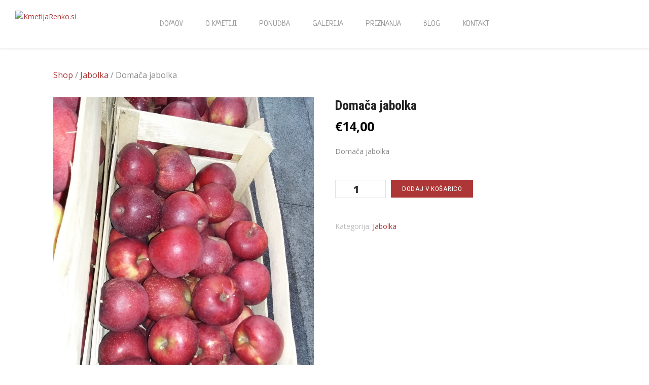

--- FILE ---
content_type: text/html; charset=UTF-8
request_url: https://kmetijarenko.si/izdelek/domaca-jabolka/
body_size: 37854
content:
<!DOCTYPE html>
<html lang="sl-SI">
    <head>        
        <meta charset="UTF-8">
        <meta name="viewport" content="width=device-width, initial-scale=1.0, maximum-scale=1.0, user-scalable=no" />        
                <title>Domača jabolka &#8211; KmetijaRenko.si</title>
<link rel='dns-prefetch' href='//fonts.googleapis.com' />
<link rel='dns-prefetch' href='//s.w.org' />
<link rel="alternate" type="application/rss+xml" title="KmetijaRenko.si &raquo; Vir" href="https://kmetijarenko.si/feed/" />
<link rel="alternate" type="application/rss+xml" title="KmetijaRenko.si &raquo; Vir komentarjev" href="https://kmetijarenko.si/comments/feed/" />
<link rel="alternate" type="application/rss+xml" title="KmetijaRenko.si &raquo; Domača jabolka Vir komentarjev" href="https://kmetijarenko.si/izdelek/domaca-jabolka/feed/" />
		<script type="text/javascript">
			window._wpemojiSettings = {"baseUrl":"https:\/\/s.w.org\/images\/core\/emoji\/13.0.0\/72x72\/","ext":".png","svgUrl":"https:\/\/s.w.org\/images\/core\/emoji\/13.0.0\/svg\/","svgExt":".svg","source":{"concatemoji":"https:\/\/kmetijarenko.si\/wp-includes\/js\/wp-emoji-release.min.js?ver=5.5.17"}};
			!function(e,a,t){var n,r,o,i=a.createElement("canvas"),p=i.getContext&&i.getContext("2d");function s(e,t){var a=String.fromCharCode;p.clearRect(0,0,i.width,i.height),p.fillText(a.apply(this,e),0,0);e=i.toDataURL();return p.clearRect(0,0,i.width,i.height),p.fillText(a.apply(this,t),0,0),e===i.toDataURL()}function c(e){var t=a.createElement("script");t.src=e,t.defer=t.type="text/javascript",a.getElementsByTagName("head")[0].appendChild(t)}for(o=Array("flag","emoji"),t.supports={everything:!0,everythingExceptFlag:!0},r=0;r<o.length;r++)t.supports[o[r]]=function(e){if(!p||!p.fillText)return!1;switch(p.textBaseline="top",p.font="600 32px Arial",e){case"flag":return s([127987,65039,8205,9895,65039],[127987,65039,8203,9895,65039])?!1:!s([55356,56826,55356,56819],[55356,56826,8203,55356,56819])&&!s([55356,57332,56128,56423,56128,56418,56128,56421,56128,56430,56128,56423,56128,56447],[55356,57332,8203,56128,56423,8203,56128,56418,8203,56128,56421,8203,56128,56430,8203,56128,56423,8203,56128,56447]);case"emoji":return!s([55357,56424,8205,55356,57212],[55357,56424,8203,55356,57212])}return!1}(o[r]),t.supports.everything=t.supports.everything&&t.supports[o[r]],"flag"!==o[r]&&(t.supports.everythingExceptFlag=t.supports.everythingExceptFlag&&t.supports[o[r]]);t.supports.everythingExceptFlag=t.supports.everythingExceptFlag&&!t.supports.flag,t.DOMReady=!1,t.readyCallback=function(){t.DOMReady=!0},t.supports.everything||(n=function(){t.readyCallback()},a.addEventListener?(a.addEventListener("DOMContentLoaded",n,!1),e.addEventListener("load",n,!1)):(e.attachEvent("onload",n),a.attachEvent("onreadystatechange",function(){"complete"===a.readyState&&t.readyCallback()})),(n=t.source||{}).concatemoji?c(n.concatemoji):n.wpemoji&&n.twemoji&&(c(n.twemoji),c(n.wpemoji)))}(window,document,window._wpemojiSettings);
		</script>
		<style type="text/css">
img.wp-smiley,
img.emoji {
	display: inline !important;
	border: none !important;
	box-shadow: none !important;
	height: 1em !important;
	width: 1em !important;
	margin: 0 .07em !important;
	vertical-align: -0.1em !important;
	background: none !important;
	padding: 0 !important;
}
</style>
	<link rel='stylesheet' id='wp-block-library-css'  href='https://kmetijarenko.si/wp-includes/css/dist/block-library/style.min.css?ver=5.5.17' type='text/css' media='all' />
<link rel='stylesheet' id='wc-block-vendors-style-css'  href='https://kmetijarenko.si/wp-content/plugins/woocommerce/packages/woocommerce-blocks/build/vendors-style.css?ver=3.6.0' type='text/css' media='all' />
<link rel='stylesheet' id='wc-block-style-css'  href='https://kmetijarenko.si/wp-content/plugins/woocommerce/packages/woocommerce-blocks/build/style.css?ver=3.6.0' type='text/css' media='all' />
<link rel='stylesheet' id='rs-plugin-settings-css'  href='https://kmetijarenko.si/wp-content/plugins/revslider/public/assets/css/rs6.css?ver=6.1.8' type='text/css' media='all' />
<style id='rs-plugin-settings-inline-css' type='text/css'>
#rs-demo-id {}
</style>
<style id='woocommerce-inline-inline-css' type='text/css'>
.woocommerce form .form-row .required { visibility: visible; }
</style>
<link rel='stylesheet' id='wyde-animations-css'  href='https://kmetijarenko.si/wp-content/plugins/wyde-core/shortcodes/css/animation.css?ver=3.8.3' type='text/css' media='all' />
<link rel='stylesheet' id='wyde-font-awesome-css'  href='https://kmetijarenko.si/wp-content/plugins/wyde-core/assets/css/font-awesome.min.css?ver=4.6.3' type='text/css' media='all' />
<link rel='stylesheet' id='gogreen-css'  href='https://kmetijarenko.si/wp-content/themes/gogreen/style.css?ver=1.1.5' type='text/css' media='all' />
<link rel='stylesheet' id='gogreen-icons-css'  href='https://kmetijarenko.si/wp-content/themes/gogreen/css/icons.css?ver=1.3.5' type='text/css' media='all' />
<link rel='stylesheet' id='lightcase-css'  href='https://kmetijarenko.si/wp-content/themes/gogreen/css/lightcase.css?ver=1.3.5' type='text/css' media='all' />
<link rel='stylesheet' id='gogreen-main-css'  href='https://kmetijarenko.si/wp-content/themes/gogreen/css/main.css?ver=1.3.5' type='text/css' media='all' />
<link rel='stylesheet' id='gogreen-shortcodes-css'  href='https://kmetijarenko.si/wp-content/themes/gogreen/css/shortcodes.css?ver=1.3.2' type='text/css' media='all' />
<link rel='stylesheet' id='redux-google-fonts-gogreen_options-css'  href='https://fonts.googleapis.com/css?family=Open+Sans%3A300%2C400%2C600%2C700%2C800%2C300italic%2C400italic%2C600italic%2C700italic%2C800italic%7CNeucha%3A400%7CRoboto+Condensed%3A300%2C400%2C700%2C300italic%2C400italic%2C700italic%7CRoboto+Slab%3A400&#038;subset=latin&#038;ver=1606335130' type='text/css' media='all' />
<script type='text/javascript' src='https://kmetijarenko.si/wp-includes/js/jquery/jquery.js?ver=1.12.4-wp' id='jquery-core-js'></script>
<script type='text/javascript' src='https://kmetijarenko.si/wp-content/plugins/revslider/public/assets/js/revolution.tools.min.js?ver=6.0' id='tp-tools-js'></script>
<script type='text/javascript' src='https://kmetijarenko.si/wp-content/plugins/revslider/public/assets/js/rs6.min.js?ver=6.1.8' id='revmin-js'></script>
<script type='text/javascript' src='https://kmetijarenko.si/wp-content/plugins/woocommerce/assets/js/jquery-blockui/jquery.blockUI.min.js?ver=2.70' id='jquery-blockui-js'></script>
<script type='text/javascript' id='wc-add-to-cart-js-extra'>
/* <![CDATA[ */
var wc_add_to_cart_params = {"ajax_url":"\/wp-admin\/admin-ajax.php","wc_ajax_url":"\/?wc-ajax=%%endpoint%%","i18n_view_cart":"Prika\u017ei ko\u0161arico","cart_url":"https:\/\/kmetijarenko.si\/kosarica\/","is_cart":"","cart_redirect_after_add":"no"};
/* ]]> */
</script>
<script type='text/javascript' src='https://kmetijarenko.si/wp-content/plugins/woocommerce/assets/js/frontend/add-to-cart.min.js?ver=4.7.1' id='wc-add-to-cart-js'></script>
<script type='text/javascript' src='https://kmetijarenko.si/wp-content/plugins/js_composer/assets/js/vendors/woocommerce-add-to-cart.js?ver=6.1' id='vc_woocommerce-add-to-cart-js-js'></script>
<script type='text/javascript' src='https://kmetijarenko.si/wp-content/plugins/wyde-core/assets/js/modernizr.js' id='modernizr-js'></script>
<link rel="https://api.w.org/" href="https://kmetijarenko.si/wp-json/" /><link rel="alternate" type="application/json" href="https://kmetijarenko.si/wp-json/wp/v2/product/8045" /><link rel="EditURI" type="application/rsd+xml" title="RSD" href="https://kmetijarenko.si/xmlrpc.php?rsd" />
<link rel="wlwmanifest" type="application/wlwmanifest+xml" href="https://kmetijarenko.si/wp-includes/wlwmanifest.xml" /> 
<meta name="generator" content="WordPress 5.5.17" />
<meta name="generator" content="WooCommerce 4.7.1" />
<link rel="canonical" href="https://kmetijarenko.si/izdelek/domaca-jabolka/" />
<link rel='shortlink' href='https://kmetijarenko.si/?p=8045' />
<link rel="alternate" type="application/json+oembed" href="https://kmetijarenko.si/wp-json/oembed/1.0/embed?url=https%3A%2F%2Fkmetijarenko.si%2Fizdelek%2Fdomaca-jabolka%2F" />
<link rel="alternate" type="text/xml+oembed" href="https://kmetijarenko.si/wp-json/oembed/1.0/embed?url=https%3A%2F%2Fkmetijarenko.si%2Fizdelek%2Fdomaca-jabolka%2F&#038;format=xml" />
	<noscript><style>.woocommerce-product-gallery{ opacity: 1 !important; }</style></noscript>
	<meta name="generator" content="Visual Composer 6.1"/>
<meta name="generator" content="Powered by Slider Revolution 6.1.8 - responsive, Mobile-Friendly Slider Plugin for WordPress with comfortable drag and drop interface." />
<script type="text/javascript">function setREVStartSize(e){			
			try {								
				var pw = document.getElementById(e.c).parentNode.offsetWidth,
					newh;
				pw = pw===0 || isNaN(pw) ? window.innerWidth : pw;
				e.tabw = e.tabw===undefined ? 0 : parseInt(e.tabw);
				e.thumbw = e.thumbw===undefined ? 0 : parseInt(e.thumbw);
				e.tabh = e.tabh===undefined ? 0 : parseInt(e.tabh);
				e.thumbh = e.thumbh===undefined ? 0 : parseInt(e.thumbh);
				e.tabhide = e.tabhide===undefined ? 0 : parseInt(e.tabhide);
				e.thumbhide = e.thumbhide===undefined ? 0 : parseInt(e.thumbhide);
				e.mh = e.mh===undefined || e.mh=="" || e.mh==="auto" ? 0 : parseInt(e.mh,0);		
				if(e.layout==="fullscreen" || e.l==="fullscreen") 						
					newh = Math.max(e.mh,window.innerHeight);				
				else{					
					e.gw = Array.isArray(e.gw) ? e.gw : [e.gw];
					for (var i in e.rl) if (e.gw[i]===undefined || e.gw[i]===0) e.gw[i] = e.gw[i-1];					
					e.gh = e.el===undefined || e.el==="" || (Array.isArray(e.el) && e.el.length==0)? e.gh : e.el;
					e.gh = Array.isArray(e.gh) ? e.gh : [e.gh];
					for (var i in e.rl) if (e.gh[i]===undefined || e.gh[i]===0) e.gh[i] = e.gh[i-1];
										
					var nl = new Array(e.rl.length),
						ix = 0,						
						sl;					
					e.tabw = e.tabhide>=pw ? 0 : e.tabw;
					e.thumbw = e.thumbhide>=pw ? 0 : e.thumbw;
					e.tabh = e.tabhide>=pw ? 0 : e.tabh;
					e.thumbh = e.thumbhide>=pw ? 0 : e.thumbh;					
					for (var i in e.rl) nl[i] = e.rl[i]<window.innerWidth ? 0 : e.rl[i];
					sl = nl[0];									
					for (var i in nl) if (sl>nl[i] && nl[i]>0) { sl = nl[i]; ix=i;}															
					var m = pw>(e.gw[ix]+e.tabw+e.thumbw) ? 1 : (pw-(e.tabw+e.thumbw)) / (e.gw[ix]);					

					newh =  (e.type==="carousel" && e.justify==="true" ? e.gh[ix] : (e.gh[ix] * m)) + (e.tabh + e.thumbh);
				}			
				
				if(window.rs_init_css===undefined) window.rs_init_css = document.head.appendChild(document.createElement("style"));					
				document.getElementById(e.c).height = newh;
				window.rs_init_css.innerHTML += "#"+e.c+"_wrapper { height: "+newh+"px }";				
			} catch(e){
				console.log("Failure at Presize of Slider:" + e)
			}					   
		  };</script>
<style type="text/css" title="dynamic-css" class="options-output">#side-nav{background-color:#211F1E;background-size:cover;background-position:center bottom;}.archive.category .main-content, .archive.author .main-content, .archive.date .main-content{background-color:#f5f5f5;background-size:cover;background-position:center center;}body{font-family:"Open Sans",Arial, Helvetica, sans-serif;font-weight:normal;font-size:14px;}#top-nav .top-menu > li > a, .live-search-form input{font-family:Neucha,Arial, Helvetica, sans-serif;font-weight:400;font-size:16px;}.w-button, .w-link-button, .w-ghost-button, a.button, button, input[type="submit"], input[type="button"], input[type="reset"]{font-family:"Roboto Condensed",Arial, Helvetica, sans-serif;letter-spacing:0.5px;font-weight:normal;}h1{font-family:"Roboto Condensed",Arial, Helvetica, sans-serif;font-weight:700;font-size:60px;}h2{font-family:"Roboto Condensed",Arial, Helvetica, sans-serif;font-weight:700;font-size:56px;}h3{font-family:"Roboto Condensed",Arial, Helvetica, sans-serif;font-weight:700;font-size:40px;}h4{font-family:Neucha,Arial, Helvetica, sans-serif;font-weight:400;font-style:normal;}h5,blockquote,.format-quote .post-title,.post .post-date strong,.w-blog-posts .post-external-link a{font-family:"Roboto Slab",Arial, Helvetica, sans-serif;font-weight:400;font-style:normal;}.w-separator .w-text,.w-donut-chart span,.related-posts li h4,.title-wrapper .subtitle{font-family:"Roboto Condensed",Arial, Helvetica, sans-serif;}</style><style type="text/css" data-name="gogreen-color-scheme">a,
#header #top-nav li:hover > a,
#header #top-nav li.current-menu-ancestor > a,
#header #top-nav li.current-menu-parent > a,
#header #top-nav li.current-menu-item > a,
#header #top-nav li.current_page_parent > a,
#header #top-nav li.current_page_ancestor > a,
#header #top-nav li.current_page_item > a,
#header #top-bar .menu-item a:hover,
#header #top-bar .social-icons > li a:hover,
#header #top-bar .contact-info li i,
.vertical-menu li.back-to-parent:hover > span,
.vertical-menu li:hover > a,
.vertical-menu .current-menu-ancestor > a,
.vertical-menu .current-menu-item > a,
.w-dark #full-nav .vertical-menu li.back-to-parent:hover > span,
.w-dark #full-nav .vertical-menu li:hover > a,
.w-dark #full-nav .vertical-menu .current-menu-ancestor > a,
.w-dark #full-nav .vertical-menu .current-menu-item > a,
#side-menu li:hover > a,
.w-light .sliding-remove-button:hover,
#slidingbar .social-icons > li a:hover,
.dropcap,
blockquote:before,
.highlight,
button:hover,
input[type="submit"]:hover, 
input[type="button"]:hover,
.w-link-button.none,
.w-link-button.outline,
.w-link-button:not(.none):hover,
.w-link-button:not(.none):active,
.w-link-button.outline.w-with-icon:hover,
.w-accordion .active .acd-header,
.w-accordion .active:hover .acd-header,
.w-text-light .w-accordion .active .acd-header,
.w-text-light .w-accordion .active:hover .acd-header,
.w-toggle.active > h3,
.w-text-light .w-toggle.active > h3,
.w-testimonial:before,
.w-testimonials-slider .owl-nav > button,
.w-testimonials-slider .owl-nav > button:hover,
.w-team-slider .member-name h4,
.w-pricing-box,
.comment-box .name a,
.w-blog-posts .post-title a:hover,
.post-meta a:hover,
.post:not(.format-quote) .post-share a:hover,
.w-blog-posts .post.format-quote .post-title:before,
.format-quote .post-detail .post-title:before,
.post .post-share a:hover,
.post .meta-date a strong,
.post-nav > div:hover h4 a,
.post-nav > div:hover > a,
.widget a:hover,
.related-posts li:hover h4 a,
.w-heading:not(.heading-3):not(.heading-7):not(.heading-8) .subheading,
.w-photoset .w-item figcaption h3:hover a,
.w-blog-posts .no-cover.format-audio .post-media-icon,
.w-blog-posts .no-cover.format-video .post-media-icon,
.meta-date a strong,
.title-wrapper .subtitle,
.title-wrapper .title strong,
.member-content .member-meta,
.w-counter-box,
.w-text-block ul > li:before,
.widget_shopping_cart .total .amount,
.woocommerce-message:before, 
.woocommerce-info:before, 

.stars a:hover,
.products .w-item .price,
.woocommerce button.button:hover, 
.woocommerce .buttons .button:hover, 
.wc-proceed-to-checkout .button:hover, 
.my_account_orders a.button:hover, 
.add_to_cart_inline .button:hover,
.order-total .amount,
.summary .single_variation .price ins .amount
{
    color:#ad3737;
}

.title-wrapper.w-size-m .title:after,
.w-icon-tabs .w-tabs-nav li.active a,
.sliding-remove-button:hover,
code,
.w-icon-tabs.w-tabs .w-tabs-nav li.active,
.loader-border,
.loader-timer > div,
.w-blog-posts.w-large .w-item > .post.sticky,
.w-blog-posts.w-grid .w-item > .post.sticky,
.variation,
.shop_table .quantity input:focus,
.shop_table .quantity input:hover  
{
    border-color:#ad3737;
}

.dropdown-nav ul ul
{
    border-top-color:#ad3737;
}

.w-link-button:not(.none),
.w-link-button:not(.none):not(.w-with-icon).outline:hover,
.w-link-button:not(.none).outline:active,
.w-heading.heading-3 .w-wrapper,
.w-banner.w-1 .w-banner-title,
.w-counter-box .counter-title span,
.w-accordion .acd-header:after,
.w-toggle > h3:after,
.w-tabs .w-tabs-nav li.active,
.w-tour .w-tabs-nav li.active,
.w-testimonials-slider .w-border,
.w-testimonial .w-customer p:after,
.w-pricing-box .box-button,
.w-blog-posts.w-masonry .meta-category a,
.post .post-date,
.post .post-date:after,
.w-heading.heading-7 h2:before,
.w-heading.heading-7 h2:after,
#header .mobile-nav-icon > .menu-icon,
#header .mobile-nav-icon > .menu-icon:before,
#header .mobile-nav-icon > .menu-icon:after,
.full-nav-icon:hover > .menu-icon,
.full-nav-icon:hover > .menu-icon:before,
.full-nav-icon:hover > .menu-icon:after,
.post-nav span a,
#fullscreen-nav.w-light:before,
#live-search.w-light:before,
#toplink-button .border:before,
.w-twitter .profile-image img,
#wp-calendar tbody td#today:hover,
#cancel-comment-reply-link:hover,
.loader-inner,
.loader-timer > div:before,
.loader-timer > div:after, 
.cart-items,
.w-effect-gogreen figure,
.widget_price_filter .ui-slider .ui-slider-range,
.widget_price_filter .ui-slider .ui-slider-handle,
.comment-box .post-meta > a:hover,
.onsale
{
    background-color:#ad3737;
}

.w-ghost-button,
.w-link-button,
.pagination > span > a:hover,
.pagination ul li:hover a
{
    color:#ad3737;
    border-color:#ad3737;
}


button,
.w-button,
input[type="submit"],
input[type="button"],
:not(:required) input[type="checkbox"]:checked, 
:not(:required) input[type="radio"]:checked,
.w-icon-tabs .w-tabs-nav li.active,
.pagination ul li span.current,

.comments-nav a:hover,
.loader-square-spin > div,
.ball-pulse > div,
.woocommerce button.button, 
.woocommerce .buttons .button, 
.wc-proceed-to-checkout .button, 
.my_account_orders a.button, 
.add_to_cart_inline .button
{
    border-color:#ad3737;
    background-color:#ad3737;
}

.single-product .woocommerce-tabs ul.tabs li.active {
    box-shadow: 0 1px 0 #ad3737;
}

.loader-circle{
    box-shadow: inset 0 0 0 3px #ad3737;
}

.loader-line-mask .loader-line
{
    box-shadow: inset 0 0 0 4px #ad3737;
}</style>    </head>
    <body class="product-template-default single single-product postid-8045 theme-gogreen woocommerce woocommerce-page woocommerce-no-js center-nav no-title">
        <div id="preloader">        <div id="loading-animation" class="loader-3">
        <div class="loader-image">
  <img src="http://kmetijarenko.si/wp-content/uploads/2018/09/logo-icon-jabolko.jpg" alt="KmetijaRenko.si" />  <div class="loader-box">
      <div class="loader-circle"></div>
      <div class="loader-line-mask">
        <div class="loader-line"></div>
      </div>    
  </div>
</div>        </div>
        </div>        <aside id="side-nav" class="w-text-light">
        <div class="bg-overlay" style="background-color: #ffffff;opacity:0.8;"></div>
        <div class="side-nav-wrapper">          
        <nav id="vertical-nav">
            <ul class="vertical-menu">
            <li id="vertical-menu-item-17" class="menu-item menu-item-type-post_type menu-item-object-page menu-item-home menu-item-17"><a href="https://kmetijarenko.si/">Domov</a></li>
<li id="vertical-menu-item-23" class="menu-item menu-item-type-post_type menu-item-object-page menu-item-23"><a href="https://kmetijarenko.si/o-kmetiji/">O kmetiji</a></li>
<li id="vertical-menu-item-29" class="menu-item menu-item-type-post_type menu-item-object-page menu-item-29"><a href="https://kmetijarenko.si/ponudba/">Ponudba</a></li>
<li id="vertical-menu-item-6818" class="menu-item menu-item-type-post_type menu-item-object-page menu-item-6818"><a href="https://kmetijarenko.si/galerija/">Galerija</a></li>
<li id="vertical-menu-item-7068" class="menu-item menu-item-type-post_type menu-item-object-page menu-item-7068"><a href="https://kmetijarenko.si/priznanja/">Priznanja</a></li>
<li id="vertical-menu-item-7409" class="menu-item menu-item-type-post_type menu-item-object-page menu-item-7409"><a href="https://kmetijarenko.si/blog/">Blog</a></li>
<li id="vertical-menu-item-7051" class="menu-item menu-item-type-post_type menu-item-object-page menu-item-7051"><a href="https://kmetijarenko.si/kontakt/">Kontakt</a></li>
            </ul>
        </nav>
        <ul id="side-menu">
                                </ul>
            <ul class="contact-info">        
            </ul>
    <ul class="social-icons"><li><a href="https://www.facebook.com/Sadjarska-kmetija-Renko-Slivje-1385267484938792/" target="_blank" title="Facebook"><i class="gg-facebook"></i></a></li></ul>    </div>
</aside><header  id="header" class="w-light w-sticky w-full w-text-dark"> 
        <div class="container">       
        <span class="mobile-nav-icon">
            <i class="menu-icon"></i>
        </span>
            <span id="header-logo">  
        <a href="https://kmetijarenko.si">
                        <img class="dark-logo" src="http://kmetijarenko.si/wp-content/uploads/2018/09/logo22.png" width="160" height="50" alt="KmetijaRenko.si" />
            
                        <img class="dark-sticky" src="http://kmetijarenko.si/wp-content/uploads/2018/09/logo22.png" width="160" height="50" alt="KmetijaRenko.si" />
            
                        <img class="light-logo" src="http://kmetijarenko.si/wp-content/uploads/2018/09/logo22.png" width="160" height="50" alt="KmetijaRenko.si" />
            
                        <img class="light-sticky" src="http://kmetijarenko.si/wp-content/uploads/2018/09/logo22.png" width="160" height="50" alt="KmetijaRenko.si" />
                    </a>
    </span>
            <nav id="top-nav" class="dropdown-nav">
            <ul class="top-menu">
                <li class="menu-item menu-item-type-post_type menu-item-object-page menu-item-home menu-item-17"><a href="https://kmetijarenko.si/">Domov</a></li>
<li class="menu-item menu-item-type-post_type menu-item-object-page menu-item-23"><a href="https://kmetijarenko.si/o-kmetiji/">O kmetiji</a></li>
<li class="menu-item menu-item-type-post_type menu-item-object-page menu-item-29"><a href="https://kmetijarenko.si/ponudba/">Ponudba</a></li>
<li class="menu-item menu-item-type-post_type menu-item-object-page menu-item-6818"><a href="https://kmetijarenko.si/galerija/">Galerija</a></li>
<li class="menu-item menu-item-type-post_type menu-item-object-page menu-item-7068"><a href="https://kmetijarenko.si/priznanja/">Priznanja</a></li>
<li class="menu-item menu-item-type-post_type menu-item-object-page menu-item-7409"><a href="https://kmetijarenko.si/blog/">Blog</a></li>
<li class="menu-item menu-item-type-post_type menu-item-object-page menu-item-7051"><a href="https://kmetijarenko.si/kontakt/">Kontakt</a></li>
    
            </ul>
                        <ul class="ex-menu">
                            </ul>
                    </nav>        
    </div>
</header><div id="page-overlay"></div><div id="live-search" class="w-light">
    <div class="container">
        <form id="live-search-form" class="live-search-form clear" action="https://kmetijarenko.si" method="post">
        	<input type="hidden" name="wyde_search_post_types" value="page,post,wyde_portfolio" />
        	<input type="hidden" name="wyde_search_suggestions" value="5" />
            <input type="text" name="s" id="wyde-search-keyword" value="" placeholder="Start Typing..." />
            <a href="#" class="fullscreen-remove-button"><i class="gg-cancel"></i></a>
        </form>
    </div>
</div>
	            <div id="content">
                                <div class="main-content no-sidebar header-space">
                                        <div class="page-content container">
                                                <div class="w-main col-12">
                            <div class="col-inner">
                    <nav class="woocommerce-breadcrumb" itemprop="breadcrumb"><a href="https://kmetijarenko.si/trgovina/">Shop</a> / <a href="https://kmetijarenko.si/kategorija-izdelka/jabolka/">Jabolka</a> / Domača jabolka</nav>
					
			<div class="woocommerce-notices-wrapper"></div><div id="product-8045" class="product type-product post-8045 status-publish first instock product_cat-jabolka has-post-thumbnail shipping-taxable purchasable product-type-simple">

	<div class="woocommerce-product-gallery woocommerce-product-gallery--with-images woocommerce-product-gallery--columns-4 images" data-columns="4" style="opacity: 0; transition: opacity .25s ease-in-out;">
	<figure class="woocommerce-product-gallery__wrapper">
		<div data-thumb="https://kmetijarenko.si/wp-content/uploads/2018/09/20160926_185531-min-scaled-300x300.jpg" data-thumb-alt="" class="woocommerce-product-gallery__image"><a href="https://kmetijarenko.si/wp-content/uploads/2018/09/20160926_185531-min-scaled.jpg"><img width="600" height="800" src="https://kmetijarenko.si/wp-content/uploads/2018/09/20160926_185531-min-scaled.jpg" class="wp-post-image" alt="" loading="lazy" title="20160926_185531-min" data-caption="" data-src="https://kmetijarenko.si/wp-content/uploads/2018/09/20160926_185531-min-scaled.jpg" data-large_image="https://kmetijarenko.si/wp-content/uploads/2018/09/20160926_185531-min-scaled.jpg" data-large_image_width="1920" data-large_image_height="2560" /></a></div><div class="product-thumbnails"><div class="product-thumbnails">	</figure>
</div>

	<div class="summary entry-summary">
		<h1 class="product_title entry-title">Domača jabolka</h1><p class="price"><span class="woocommerce-Price-amount amount"><bdi><span class="woocommerce-Price-currencySymbol">&euro;</span>14,00</bdi></span></p>
<div class="woocommerce-product-details__short-description">
	<p>Domača jabolka</p>
</div>

	
	<form class="cart" action="https://kmetijarenko.si/izdelek/domaca-jabolka/" method="post" enctype='multipart/form-data'>
		
			<div class="quantity">
				<label class="screen-reader-text" for="quantity_6982362640b65">Domača jabolka količina</label>
		<input
			type="number"
			id="quantity_6982362640b65"
			class="input-text qty text"
			step="1"
			min="1"
			max=""
			name="quantity"
			value="1"
			title="Količina"
			size="4"
			placeholder=""
			inputmode="numeric" />
			</div>
	
		<button type="submit" name="add-to-cart" value="8045" class="single_add_to_cart_button button alt">Dodaj v košarico</button>

			</form>

	
<div class="product_meta">

	
	
	<span class="posted_in">Kategorija: <a href="https://kmetijarenko.si/kategorija-izdelka/jabolka/" rel="tag">Jabolka</a></span>
	
	
</div>
	</div>

	
	<div class="woocommerce-tabs wc-tabs-wrapper">
		<ul class="tabs wc-tabs" role="tablist">
							<li class="description_tab" id="tab-title-description" role="tab" aria-controls="tab-description">
					<a href="#tab-description">
						Opis					</a>
				</li>
							<li class="reviews_tab" id="tab-title-reviews" role="tab" aria-controls="tab-reviews">
					<a href="#tab-reviews">
						Mnenja (0)					</a>
				</li>
					</ul>
					<div class="woocommerce-Tabs-panel woocommerce-Tabs-panel--description panel entry-content wc-tab" id="tab-description" role="tabpanel" aria-labelledby="tab-title-description">
				

<p>Domača jabolka</p>
			</div>
					<div class="woocommerce-Tabs-panel woocommerce-Tabs-panel--reviews panel entry-content wc-tab" id="tab-reviews" role="tabpanel" aria-labelledby="tab-title-reviews">
				<div id="reviews" class="woocommerce-Reviews">
	<div id="comments">
		<h2 class="woocommerce-Reviews-title">
			Mnenja		</h2>

					<p class="woocommerce-noreviews">Zaenkrat še ni mnenj.</p>
			</div>

			<div id="review_form_wrapper">
			<div id="review_form">
					<div id="respond" class="comment-respond">
		<span id="reply-title" class="comment-reply-title">Bodi prvi ocenjevalec &ldquo;Domača jabolka&rdquo; <small><a rel="nofollow" id="cancel-comment-reply-link" href="/izdelek/domaca-jabolka/#respond" style="display:none;">Prekliči odgovor</a></small></span><form action="https://kmetijarenko.si/wp-comments-post.php" method="post" id="commentform" class="comment-form"><p class="comment-notes"><span id="email-notes">Vaš e-naslov ne bo objavljen.</span> <span class="required">*</span> označuje zahtevana polja</p><div class="comment-form-rating"><label for="rating">Vaša ocena&nbsp;<span class="required">*</span></label><select name="rating" id="rating" required>
						<option value="">Ocenite&hellip;</option>
						<option value="5">Odlično</option>
						<option value="4">Dobro</option>
						<option value="3">Povprečno</option>
						<option value="2">Slabo</option>
						<option value="1">Zelo slabo</option>
					</select></div><p class="comment-form-comment"><label for="comment">Vaše mnenje&nbsp;<span class="required">*</span></label><textarea id="comment" name="comment" cols="45" rows="8" required></textarea></p><p class="comment-form-author"><label for="author">Naziv&nbsp;<span class="required">*</span></label><input id="author" name="author" type="text" value="" size="30" required /></p>
<p class="comment-form-email"><label for="email">E-pošta&nbsp;<span class="required">*</span></label><input id="email" name="email" type="email" value="" size="30" required /></p>
<p class="form-submit"><input name="submit" type="submit" id="submit" class="submit" value="Pošlji" /> <input type='hidden' name='comment_post_ID' value='8045' id='comment_post_ID' />
<input type='hidden' name='comment_parent' id='comment_parent' value='0' />
</p></form>	</div><!-- #respond -->
				</div>
		</div>
	
	<div class="clear"></div>
</div>
			</div>
		
			</div>

</div>


		
	</div></div>
	</div></div></div>
        <footer id="footer">
    <style type="text/css" data-type="vc_shortcodes-custom-css" scoped>.vc_custom_1550698178679{margin-top: 0px !important;margin-bottom: 0px !important;border-top-width: 20px !important;border-bottom-width: 20px !important;padding-top: 20px !important;padding-bottom: 20px !important;}.vc_custom_1550696585781{border-radius: 2px !important;}.vc_custom_1550698668468{border-radius: 2px !important;}.vc_custom_1550698921545{border-radius: 2px !important;}.vc_custom_1550697275809{padding-right: 10px !important;padding-bottom: 6px !important;}.vc_custom_1550698808981{border-radius: 2px !important;}</style>        <div id="footer-content">
            <section class="w-section vc_custom_1550698178679" style="background-color:#ad3737">
<div class="row"><div class="col col-3">
    <div class="col-inner"><div class="w-custom-heading vc_custom_1550696585781">
    <h3 style="font-size: 22px;color: #ffffff;text-align: left;font-family:Neucha;font-weight:400;font-style:normal">    Kontaktni podatki    </h3></div><div class="w-space" style="height:30px"></div><div class="w-custom-heading vc_custom_1550698668468">
    <h3 style="font-size: 18px;color: #ffffff;text-align: left;font-family:Neucha;font-weight:400;font-style:normal">    Milan Renko, dopolnilna dejavnost na kmetiji
Slivje 14a, 6242 Materija    </h3></div></div></div><div class="col col-3">
    <div class="col-inner"><div class="w-space" style="height:30px"></div><div class="w-image text-left">
            <img width="300" height="74" src="https://kmetijarenko.si/wp-content/uploads/2019/02/Evropski-300x74.png" class="attachment-medium size-medium" alt="" loading="lazy" srcset="https://kmetijarenko.si/wp-content/uploads/2019/02/Evropski-300x74.png 300w, https://kmetijarenko.si/wp-content/uploads/2019/02/Evropski-600x150.png 600w, https://kmetijarenko.si/wp-content/uploads/2019/02/Evropski.png 606w" sizes="(max-width: 300px) 100vw, 300px" />    </div>
</div></div><div class="col col-3 text-center">
    <div class="col-inner"><div class="w-custom-heading vc_custom_1550698921545">
    <h3 style="font-size: 22px;color: #ffffff;text-align: center;font-family:Neucha;font-weight:400;font-style:normal">    Sledite nam    </h3></div><div class="w-space" style="height:20px"></div><span class="w-icon-block w-medium w-none vc_custom_1550697275809" style="color:#ffffff">
            <a href="https://www.facebook.com/pages/category/Farm/Sadjarska-kmetija-Renko-Slivje-1385267484938792/" target="_blank">
                    <i class="fa fa-facebook"></i>
                </a>
    </span></div></div><div class="col col-3">
    <div class="col-inner"><div class="w-space" style="height:80px"></div><div class="w-custom-heading vc_custom_1550698808981">
    <h3 style="font-size: 18px;color: #ffffff;text-align: left;font-family:Neucha;font-weight:400;font-style:normal">    ©2018-2019 KmetijaRenko.si    </h3></div></div></div></div></section>        </div>
            </footer>
        <a id="toplink-button" href="#">
        <span class="border">
            <i class="gg-up"></i>
        </span>
    </a>
    <script type="application/ld+json">{"@context":"https:\/\/schema.org\/","@type":"Product","@id":"https:\/\/kmetijarenko.si\/izdelek\/domaca-jabolka\/#product","name":"Doma\u010da jabolka","url":"https:\/\/kmetijarenko.si\/izdelek\/domaca-jabolka\/","description":"Doma\u010da jabolka","image":"https:\/\/kmetijarenko.si\/wp-content\/uploads\/2018\/09\/20160926_185531-min-scaled.jpg","sku":8045,"offers":[{"@type":"Offer","price":"14.00","priceValidUntil":"2027-12-31","priceSpecification":{"price":"14.00","priceCurrency":"EUR","valueAddedTaxIncluded":"false"},"priceCurrency":"EUR","availability":"http:\/\/schema.org\/InStock","url":"https:\/\/kmetijarenko.si\/izdelek\/domaca-jabolka\/","seller":{"@type":"Organization","name":"KmetijaRenko.si","url":"https:\/\/kmetijarenko.si"}}]}</script><script type="text/html" id="wpb-modifications"></script>	<script type="text/javascript">
		(function () {
			var c = document.body.className;
			c = c.replace(/woocommerce-no-js/, 'woocommerce-js');
			document.body.className = c;
		})()
	</script>
	<link rel='stylesheet' id='js_composer_front-css'  href='https://kmetijarenko.si/wp-content/plugins/js_composer/assets/css/js_composer.min.css?ver=6.1' type='text/css' media='all' />
<script type='text/javascript' id='contact-form-7-js-extra'>
/* <![CDATA[ */
var wpcf7 = {"apiSettings":{"root":"https:\/\/kmetijarenko.si\/wp-json\/contact-form-7\/v1","namespace":"contact-form-7\/v1"}};
/* ]]> */
</script>
<script type='text/javascript' src='https://kmetijarenko.si/wp-content/plugins/contact-form-7/includes/js/scripts.js?ver=5.3' id='contact-form-7-js'></script>
<script type='text/javascript' id='wc-single-product-js-extra'>
/* <![CDATA[ */
var wc_single_product_params = {"i18n_required_rating_text":"Ocenite izdelek","review_rating_required":"yes","flexslider":{"rtl":false,"animation":"slide","smoothHeight":true,"directionNav":false,"controlNav":"thumbnails","slideshow":false,"animationSpeed":500,"animationLoop":false,"allowOneSlide":false},"zoom_enabled":"","zoom_options":[],"photoswipe_enabled":"","photoswipe_options":{"shareEl":false,"closeOnScroll":false,"history":false,"hideAnimationDuration":0,"showAnimationDuration":0},"flexslider_enabled":""};
/* ]]> */
</script>
<script type='text/javascript' src='https://kmetijarenko.si/wp-content/plugins/woocommerce/assets/js/frontend/single-product.min.js?ver=4.7.1' id='wc-single-product-js'></script>
<script type='text/javascript' src='https://kmetijarenko.si/wp-content/plugins/woocommerce/assets/js/js-cookie/js.cookie.min.js?ver=2.1.4' id='js-cookie-js'></script>
<script type='text/javascript' id='woocommerce-js-extra'>
/* <![CDATA[ */
var woocommerce_params = {"ajax_url":"\/wp-admin\/admin-ajax.php","wc_ajax_url":"\/?wc-ajax=%%endpoint%%"};
/* ]]> */
</script>
<script type='text/javascript' src='https://kmetijarenko.si/wp-content/plugins/woocommerce/assets/js/frontend/woocommerce.min.js?ver=4.7.1' id='woocommerce-js'></script>
<script type='text/javascript' id='wc-cart-fragments-js-extra'>
/* <![CDATA[ */
var wc_cart_fragments_params = {"ajax_url":"\/wp-admin\/admin-ajax.php","wc_ajax_url":"\/?wc-ajax=%%endpoint%%","cart_hash_key":"wc_cart_hash_72856ab50ab1e5816fd6bcf1f5b79af1","fragment_name":"wc_fragments_72856ab50ab1e5816fd6bcf1f5b79af1","request_timeout":"5000"};
/* ]]> */
</script>
<script type='text/javascript' src='https://kmetijarenko.si/wp-content/plugins/woocommerce/assets/js/frontend/cart-fragments.min.js?ver=4.7.1' id='wc-cart-fragments-js'></script>
<script type='text/javascript' src='https://kmetijarenko.si/wp-content/plugins/wyde-core/assets/js/wyde.js?ver=3.8.3' id='wyde-core-js'></script>
<script type='text/javascript' id='wyde-shortcodes-js-extra'>
/* <![CDATA[ */
var wyde_shortcodes_settings = null;
/* ]]> */
</script>
<script type='text/javascript' src='https://kmetijarenko.si/wp-content/plugins/wyde-core/shortcodes/js/shortcodes.js?ver=3.8.3' id='wyde-shortcodes-js'></script>
<script type='text/javascript' src='https://kmetijarenko.si/wp-includes/js/jquery/ui/core.min.js?ver=1.11.4' id='jquery-ui-core-js'></script>
<script type='text/javascript' src='https://kmetijarenko.si/wp-includes/js/jquery/ui/effect.min.js?ver=1.11.4' id='jquery-effects-core-js'></script>
<script type='text/javascript' src='https://kmetijarenko.si/wp-content/themes/gogreen/js/plugins.js?ver=1.1.5' id='gogreen-plugins-js'></script>
<script type='text/javascript' id='gogreen-main-js-extra'>
/* <![CDATA[ */
var wyde_page_settings = {"siteURL":"https:\/\/kmetijarenko.si","ajaxURL":"https:\/\/kmetijarenko.si\/wp-admin\/admin-ajax.php","ajax_search":"1","ajax_search_image":"1","ajax_search_author":"1","ajax_search_date":"1","smooth_scroll":"1"};
/* ]]> */
</script>
<script type='text/javascript' src='https://kmetijarenko.si/wp-content/themes/gogreen/js/main.js?ver=1.1.5' id='gogreen-main-js'></script>
<script type='text/javascript' src='https://kmetijarenko.si/wp-includes/js/comment-reply.min.js?ver=5.5.17' id='comment-reply-js'></script>
<script type='text/javascript' src='https://kmetijarenko.si/wp-content/themes/gogreen/js/smoothscroll.js?ver=1.1.5' id='smoothscroll-js'></script>
<script type='text/javascript' src='https://kmetijarenko.si/wp-content/themes/gogreen/js/shortcodes.js?ver=1.3.2' id='gogreen-shortcodes-js'></script>
<script type='text/javascript' src='https://kmetijarenko.si/wp-includes/js/wp-embed.min.js?ver=5.5.17' id='wp-embed-js'></script>
    </body>
</html>

--- FILE ---
content_type: text/css
request_url: https://kmetijarenko.si/wp-content/themes/gogreen/style.css?ver=1.1.5
body_size: 357
content:
/*
Theme Name: GoGreen
Theme URI: http://wydethemes.com/gogreen
Description: Organic Food, Farm, Market Business WordPress Theme.
Author: Wyde
Author URI: http://themeforest.net/user/Wyde
Version: 1.3.5
Tags: theme-options, full-width-template, left-sidebar, right-sidebar, custom-background, custom-colors, custom-header, custom-menu
Text Domain: gogreen
License: ThemeForest Licenses
License URI: http://themeforest.net/licenses/standard
*/

--- FILE ---
content_type: text/css
request_url: https://kmetijarenko.si/wp-content/themes/gogreen/css/icons.css?ver=1.3.5
body_size: 65613
content:
/*  ===================================
    GoGreen icons
/*  =================================== */
@font-face {
  font-family: 'gogreen';
  src: url('../fonts/gogreen/gogreen.eot');
  src: url('../fonts/gogreen/gogreen.eot#iefix') format('embedded-opentype'),
       url('../fonts/gogreen/gogreen.woff') format('woff'),
       url('../fonts/gogreen/gogreen.ttf') format('truetype'),
       url('../fonts/gogreen/gogreen.svg#gogreen') format('svg');
  font-weight: normal;
  font-style: normal;
}

[class^="gg-"]:before, [class*=" gg-"]:before {
    font-family: 'gogreen';
    speak: none;
    font-style: normal;
    font-weight: normal;
    font-variant: normal;
    text-transform: none;
    -webkit-font-smoothing: antialiased;
    -moz-osx-font-smoothing: grayscale;
}

.gg-video:before { content: '\e800'; } /* '' */
.gg-picture:before { content: '\e801'; } /* '' */
.gg-headphones:before { content: '\e802'; } /* '' */
.gg-mail:before { content: '\e803'; } /* '' */
.gg-bookmark:before { content: '\e804'; } /* '' */
.gg-tag:before { content: '\e805'; } /* '' */
.gg-star:before { content: '\e806'; } /* '' */
.gg-star-empty:before { content: '\e807'; } /* '' */
.gg-comment-empty:before { content: '\e808'; } /* '' */
.gg-comment:before { content: '\e809'; } /* '' */
.gg-pencil:before { content: '\e80a'; } /* '' */
.gg-article:before { content: '\e80b'; } /* '' */
.gg-link:before { content: '\e80c'; } /* '' */
.gg-behance:before { content: '\e80d'; } /* '' */
.gg-quotes-2:before { content: '\e80e'; } /* '' */
.gg-quotes-1:before { content: '\e80f'; } /* '' */
.gg-share:before { content: '\e810'; } /* '' */
.gg-deviantart:before { content: '\e811'; } /* '' */
.gg-digg:before { content: '\e812'; } /* '' */
.gg-dropbox:before { content: '\e813'; } /* '' */
.gg-facebook:before { content: '\e814'; } /* '' */
.gg-flickr:before { content: '\e815'; } /* '' */
.gg-github:before { content: '\e816'; } /* '' */
.gg-gplus:before { content: '\e817'; } /* '' */
.gg-instagram:before { content: '\e818'; } /* '' */
.gg-linkedin:before { content: '\e819'; } /* '' */
.gg-pinterest:before { content: '\e81a'; } /* '' */
.gg-reddit:before { content: '\e81b'; } /* '' */
.gg-rss:before { content: '\e81c'; } /* '' */
.gg-skype:before { content: '\e81d'; } /* '' */
.gg-soundcloud:before { content: '\e81e'; } /* '' */
.gg-tumblr:before { content: '\e81f'; } /* '' */
.gg-twitter:before { content: '\e820'; } /* '' */
.gg-vimeo:before { content: '\e821'; } /* '' */
.gg-vkontakte:before { content: '\e822'; } /* '' */
.gg-yahoo:before { content: '\e823'; } /* '' */
.gg-youtube:before { content: '\e824'; } /* '' */
.gg-heart:before { content: '\e825'; } /* '' */
.gg-heart-empty:before { content: '\e826'; } /* '' */
.gg-arrow-double-left:before { content: '\e827'; } /* '' */
.gg-arrow-double-right:before { content: '\e828'; } /* '' */
.gg-cancel:before { content: '\e829'; } /* '' */
.gg-minus-2:before { content: '\e82a'; } /* '' */
.gg-plus-2:before { content: '\e82b'; } /* '' */
.gg-search:before { content: '\e82c'; } /* '' */
.gg-shoppingcart:before { content: '\e82d'; } /* '' */
.gg-play-circled:before { content: '\e82e'; } /* '' */
.gg-cog:before { content: '\e82f'; } /* '' */
.gg-calendar:before { content: '\e830'; } /* '' */
.gg-ok:before { content: '\e831'; } /* '' */
.gg-ok-circle:before { content: '\e832'; } /* '' */
.gg-right-dir:before { content: '\e833'; } /* '' */
.gg-resize-full:before { content: '\e834'; } /* '' */
.gg-resize-small:before { content: '\e835'; } /* '' */
.gg-menu:before { content: '\e836'; } /* '' */
.gg-globe:before { content: '\e837'; } /* '' */
.gg-plus:before { content: '\e838'; } /* '' */
.gg-minus:before { content: '\e839'; } /* '' */
.gg-spin1:before { content: '\e83a'; } /* '' */
.gg-location:before { content: '\e83b'; } /* '' */
.gg-phone:before { content: '\e83c'; } /* '' */
.gg-folder-open:before { content: '\e83d'; } /* '' */
.gg-attention-alt:before { content: '\e83e'; } /* '' */
.gg-info:before { content: '\e83f'; } /* '' */
.gg-dot-3:before { content: '\e840'; } /* '' */
.gg-book-open:before { content: '\e841'; } /* '' */
.gg-left:before { content: '\e842'; } /* '' */
.gg-right:before { content: '\e843'; } /* '' */
.gg-down:before { content: '\e844'; } /* '' */
.gg-up:before { content: '\e845'; } /* '' */
.gg-left2:before { content: '\e846'; } /* '' */
.gg-right2:before { content: '\e847'; } /* '' */
.gg-cart:before { content: '\e848'; } /* '' */
.gg-export:before { content: '\e849'; } /* '' */
.gg-arrows-next:before { content: '\e84a'; } /* '' */
.gg-dribbble:before { content: '\e84d'; } /* '' */
.gg-arrows-prev:before { content: '\e84e'; } /* '' */
.gg-list:before { content: '\e84f'; } /* '' */
/*  ===================================
    Bigmug Line icons
/*  =================================== */
@font-face {
	font-family: 'bigmug-line';
	src: url('../fonts/bigmug-line/bigmug-line.eot');
	src: url('../fonts/bigmug-line/bigmug-line.eot#iefix') format('embedded-opentype'),
	url('../fonts/bigmug-line/bigmug-line.woff') format('woff'),
	url('../fonts/bigmug-line/bigmug-line.ttf') format('truetype'),
	url('../fonts/bigmug-line/bigmug-line.svg#bigmug-line') format('svg');
	font-weight: normal;
	font-style: normal;
}

[class^="bigmug-line-"], [class*=" bigmug-line-"] {
    font-family: 'bigmug-line';
    speak: none;
	font-style: normal;
	font-weight: normal;
	font-variant: normal;
	text-transform: none;
	-webkit-font-smoothing: antialiased;
	-moz-osx-font-smoothing: grayscale;
}

.bigmug-line-plus:before {
	content: "\e000";
}

.bigmug-line-plus-circle:before {
	content: "\e001";
}

.bigmug-line-plus-square:before {
	content: "\e002";
}

.bigmug-line-airplane:before {
	content: "\e003";
}

.bigmug-line-alarm:before {
	content: "\e004";
}

.bigmug-line-collapse1:before {
	content: "\e005";
}

.bigmug-line-attach1:before {
	content: "\e006";
}

.bigmug-line-attach2:before {
	content: "\e007";
}

.bigmug-line-volumn-off:before {
	content: "\e008";
}

.bigmug-line-arrow-circle-left:before {
	content: "\e009";
}

.bigmug-line-arrow-square-left:before {
	content: "\e00a";
}

.bigmug-line-mappin:before {
	content: "\e00b";
}

.bigmug-line-book:before {
	content: "\e00c";
}

.bigmug-line-bookmark:before {
	content: "\e00d";
}

.bigmug-line-bottle:before {
	content: "\e00e";
}

.bigmug-line-th:before {
	content: "\e00f";
}

.bigmug-line-gamepad:before {
	content: "\e010";
}

.bigmug-line-tablet:before {
	content: "\e011";
}

.bigmug-line-mobile:before {
	content: "\e012";
}

.bigmug-line-align-center:before {
	content: "\e013";
}

.bigmug-line-chat1:before {
	content: "\e014";
}

.bigmug-line-chat2:before {
	content: "\e015";
}

.bigmug-line-checkmark:before {
	content: "\e016";
}

.bigmug-line-checkmark-square:before {
	content: "\e017";
}

.bigmug-line-checkmark-circle:before {
	content: "\e018";
}

.bigmug-line-certificate:before {
	content: "\e019";
}

.bigmug-line-target:before {
	content: "\e01a";
}

.bigmug-line-pie-chart:before {
	content: "\e01b";
}

.bigmug-line-refresh:before {
	content: "\e01c";
}

.bigmug-line-clipboard:before {
	content: "\e01d";
}

.bigmug-line-cross-circle:before {
	content: "\e01e";
}

.bigmug-line-cloud:before {
	content: "\e01f";
}

.bigmug-line-cloud-rain:before {
	content: "\e020";
}

.bigmug-line-glass:before {
	content: "\e021";
}

.bigmug-line-code:before {
	content: "\e022";
}

.bigmug-line-collapse2:before {
	content: "\e023";
}

.bigmug-line-comment:before {
	content: "\e024";
}

.bigmug-line-compass:before {
	content: "\e025";
}

.bigmug-line-collapse-square:before {
	content: "\e026";
}

.bigmug-line-copy:before {
	content: "\e027";
}

.bigmug-line-crescent:before {
	content: "\e028";
}

.bigmug-line-cropping:before {
	content: "\e029";
}

.bigmug-line-cross:before {
	content: "\e02a";
}

.bigmug-line-cross-square:before {
	content: "\e02b";
}

.bigmug-line-layer:before {
	content: "\e02c";
}

.bigmug-line-arrow-v:before {
	content: "\e02d";
}

.bigmug-line-chavron-double-right:before {
	content: "\e02e";
}

.bigmug-line-arrow-h:before {
	content: "\e02f";
}

.bigmug-line-arrow-circle-down:before {
	content: "\e030";
}

.bigmug-line-arrow-square-down:before {
	content: "\e031";
}

.bigmug-line-download1:before {
	content: "\e032";
}

.bigmug-line-chevron-square-down:before {
	content: "\e033";
}

.bigmug-line-chevron-down:before {
	content: "\e034";
}

.bigmug-line-download2:before {
	content: "\e035";
}

.bigmug-line-download3:before {
	content: "\e036";
}

.bigmug-line-download4:before {
	content: "\e037";
}

.bigmug-line-download5:before {
	content: "\e038";
}

.bigmug-line-arrow-circle-down:before {
	content: "\e039";
}

.bigmug-line-electrical:before {
	content: "\e03a";
}

.bigmug-line-electronic:before {
	content: "\e03b";
}

.bigmug-line-email1:before {
	content: "\e03c";
}

.bigmug-line-email2:before {
	content: "\e03d";
}

.bigmug-line-equalizar1:before {
	content: "\e03e";
}

.bigmug-line-equalizar2:before {
	content: "\e03f";
}

.bigmug-line-event:before {
	content: "\e040";
}

.bigmug-line-expand-square:before {
	content: "\e041";
}

.bigmug-line-expand:before {
	content: "\e042";
}

.bigmug-line-forward:before {
	content: "\e043";
}

.bigmug-line-star:before {
	content: "\e044";
}

.bigmug-line-file1:before {
	content: "\e045";
}

.bigmug-line-file2:before {
	content: "\e046";
}

.bigmug-line-film:before {
	content: "\e047";
}

.bigmug-line-flag:before {
	content: "\e048";
}

.bigmug-line-foggy-moon:before {
	content: "\e049";
}

.bigmug-line-foggy-sun:before {
	content: "\e04a";
}

.bigmug-line-folder:before {
	content: "\e04b";
}

.bigmug-line-fork:before {
	content: "\e04c";
}

.bigmug-line-th-large:before {
	content: "\e04d";
}

.bigmug-line-full:before {
	content: "\e04e";
}

.bigmug-line-gameboy:before {
	content: "\e04f";
}

.bigmug-line-gear:before {
	content: "\e050";
}

.bigmug-line-giftbox:before {
	content: "\e051";
}

.bigmug-line-graphical:before {
	content: "\e052";
}

.bigmug-line-headphones:before {
	content: "\e053";
}

.bigmug-line-fire:before {
	content: "\e054";
}

.bigmug-line-images:before {
	content: "\e055";
}

.bigmug-line-ink:before {
	content: "\e056";
}

.bigmug-line-tag1:before {
	content: "\e057";
}

.bigmug-line-tag2:before {
	content: "\e058";
}

.bigmug-line-tag3:before {
	content: "\e059";
}

.bigmug-line-left-square:before {
	content: "\e05a";
}

.bigmug-line-chevron-left:before {
	content: "\e05b";
}

.bigmug-line-chevron-circle-left:before {
	content: "\e05c";
}

.bigmug-line-chevron-square-left:before {
	content: "\e05d";
}

.bigmug-line-align-left:before {
	content: "\e05e";
}

.bigmug-line-undo:before {
	content: "\e05f";
}

.bigmug-line-heart:before {
	content: "\e060";
}

.bigmug-line-link:before {
	content: "\e061";
}

.bigmug-line-list1:before {
	content: "\e062";
}

.bigmug-line-list2:before {
	content: "\e063";
}

.bigmug-line-lock:before {
	content: "\e064";
}

.bigmug-line-login1:before {
	content: "\e065";
}

.bigmug-line-login2:before {
	content: "\e066";
}

.bigmug-line-map:before {
	content: "\e067";
}

.bigmug-line-megaphone:before {
	content: "\e068";
}

.bigmug-line-menu-bar1:before {
	content: "\e069";
}

.bigmug-line-menu-bar2:before {
	content: "\e06a";
}

.bigmug-line-menu-bar3:before {
	content: "\e06b";
}

.bigmug-line-microphone1:before {
	content: "\e06c";
}

.bigmug-line-microphone2:before {
	content: "\e06d";
}

.bigmug-line-minus-circle:before {
	content: "\e06e";
}

.bigmug-line-minus-square:before {
	content: "\e06f";
}

.bigmug-line-zoom-out:before {
	content: "\e070";
}

.bigmug-line-minus:before {
	content: "\e071";
}

.bigmug-line-monitor:before {
	content: "\e072";
}

.bigmug-line-music1:before {
	content: "\e073";
}

.bigmug-line-music2:before {
	content: "\e074";
}

.bigmug-line-music3:before {
	content: "\e075";
}

.bigmug-line-music4:before {
	content: "\e076";
}

.bigmug-line-music5:before {
	content: "\e077";
}

.bigmug-line-mute1:before {
	content: "\e078";
}

.bigmug-line-mute2:before {
	content: "\e079";
}

.bigmug-line-clock:before {
	content: "\e07a";
}

.bigmug-line-edit:before {
	content: "\e07b";
}

.bigmug-line-notebook:before {
	content: "\e07c";
}

.bigmug-line-notification1:before {
	content: "\e07d";
}

.bigmug-line-notification2:before {
	content: "\e07e";
}

.bigmug-line-email4:before {
	content: "\e07f";
}

.bigmug-line-comment2:before {
	content: "\e080";
}

.bigmug-line-brush:before {
	content: "\e081";
}

.bigmug-line-paper-plane:before {
	content: "\e082";
}

.bigmug-line-pause:before {
	content: "\e083";
}

.bigmug-line-pencil:before {
	content: "\e084";
}

.bigmug-line-phone:before {
	content: "\e085";
}

.bigmug-line-camera:before {
	content: "\e086";
}

.bigmug-line-pin:before {
	content: "\e087";
}

.bigmug-line-planet:before {
	content: "\e088";
}

.bigmug-line-play:before {
	content: "\e089";
}

.bigmug-line-portfolio:before {
	content: "\e08a";
}

.bigmug-line-print:before {
	content: "\e08b";
}

.bigmug-line-radio:before {
	content: "\e08c";
}

.bigmug-line-cloud-rain2:before {
	content: "\e08d";
}

.bigmug-line-comment3:before {
	content: "\e08e";
}

.bigmug-line-trash:before {
	content: "\e08f";
}

.bigmug-line-rewind:before {
	content: "\e090";
}

.bigmug-line-arrow-circle-righ:before {
	content: "\e091";
}

.bigmug-line-map-signs:before {
	content: "\e092";
}

.bigmug-line-arrow-square-right:before {
	content: "\e093";
}

.bigmug-line-right-square:before {
	content: "\e094";
}

.bigmug-line-chevron-circle-right:before {
	content: "\e095";
}

.bigmug-line-redo:before {
	content: "\e096";
}

.bigmug-line-chevron-right:before {
	content: "\e097";
}

.bigmug-line-chevron-square-right:before {
	content: "\e098";
}

.bigmug-line-mouse:before {
	content: "\e099";
}

.bigmug-line-hourglass:before {
	content: "\e09a";
}

.bigmug-line-save:before {
	content: "\e09b";
}

.bigmug-line-search:before {
	content: "\e09c";
}

.bigmug-line-pin2:before {
	content: "\e09d";
}

.bigmug-line-share:before {
	content: "\e09e";
}

.bigmug-line-shopping-bag:before {
	content: "\e09f";
}

.bigmug-line-shopping-basket:before {
	content: "\e0a0";
}

.bigmug-line-shopping-cart1:before {
	content: "\e0a1";
}

.bigmug-line-shopping-cart2:before {
	content: "\e0a2";
}

.bigmug-line-shuffle:before {
	content: "\e0a3";
}

.bigmug-line-sort-up:before {
	content: "\e0a4";
}

.bigmug-line-sort-down:before {
	content: "\e0a5";
}

.bigmug-line-speaker:before {
	content: "\e0a6";
}

.bigmug-line-speaker2:before {
	content: "\e0a7";
}

.bigmug-line-speaker3:before {
	content: "\e0a8";
}

.bigmug-line-volumn-up:before {
	content: "\e0a9";
}

.bigmug-line-volumn-down:before {
	content: "\e0aa";
}

.bigmug-line-speech:before {
	content: "\e0ab";
}

.bigmug-line-target-square:before {
	content: "\e0ac";
}

.bigmug-line-square:before {
	content: "\e0ad";
}

.bigmug-line-point:before {
	content: "\e0ae";
}

.bigmug-line-store:before {
	content: "\e0af";
}

.bigmug-line-sun:before {
	content: "\e0b0";
}

.bigmug-line-sunrise:before {
	content: "\e0b1";
}

.bigmug-line-switch1:before {
	content: "\e0b2";
}

.bigmug-line-switch2:before {
	content: "\e0b3";
}

.bigmug-line-tag4:before {
	content: "\e0b4";
}

.bigmug-line-television:before {
	content: "\e0b5";
}

.bigmug-line-align-left:before {
	content: "\e0b6";
}

.bigmug-line-text:before {
	content: "\e0b7";
}

.bigmug-line-chart:before {
	content: "\e0b8";
}

.bigmug-line-timer:before {
	content: "\e0b9";
}

.bigmug-line-tool:before {
	content: "\e0ba";
}

.bigmug-line-triangle:before {
	content: "\e0bb";
}

.bigmug-line-trophy:before {
	content: "\e0bc";
}

.bigmug-line-refrash2:before {
	content: "\e0bd";
}

.bigmug-line-refrash3:before {
	content: "\e0be";
}

.bigmug-line-tint:before {
	content: "\e0bf";
}

.bigmug-line-chevron-double-left:before {
	content: "\e0c0";
}

.bigmug-line-clone:before {
	content: "\e0c1";
}

.bigmug-line-unlocked:before {
	content: "\e0c2";
}

.bigmug-line-chevron-circle-up:before {
	content: "\e0c3";
}

.bigmug-line-spoon:before {
	content: "\e0c4";
}

.bigmug-line-arrow-square-up:before {
	content: "\e0c5";
}

.bigmug-line-upload:before {
	content: "\e0c6";
}

.bigmug-line-chevron-square-up:before {
	content: "\e0c7";
}

.bigmug-line-home:before {
	content: "\e0c8";
}

.bigmug-line-chevron-up:before {
	content: "\e0c9";
}

.bigmug-line-up-square:before {
	content: "\e0ca";
}

.bigmug-line-arrow-circle-up:before {
	content: "\e0cb";
}

.bigmug-line-up-square2:before {
	content: "\e0cc";
}

.bigmug-line-upload2:before {
	content: "\e0cd";
}

.bigmug-line-upload3:before {
	content: "\e0ce";
}

.bigmug-line-expand2:before {
	content: "\e0cf";
}

.bigmug-line-user1:before {
	content: "\e0d0";
}

.bigmug-line-user2:before {
	content: "\e0d1";
}

.bigmug-line-video:before {
	content: "\e0d2";
}

.bigmug-line-wallet:before {
	content: "\e0d3";
}

.bigmug-line-weather:before {
	content: "\e0d4";
}

.bigmug-line-calendar1:before {
	content: "\e0d5";
}

.bigmug-line-calendar2:before {
	content: "\e0d6";
}

.bigmug-line-wind:before {
	content: "\e0d7";
}

.bigmug-line-window:before {
	content: "\e0d8";
}

.bigmug-line-winds:before {
	content: "\e0d9";
}

.bigmug-line-wrench:before {
	content: "\e0da";
}

.bigmug-line-zoom-in:before {
	content: "\e0db";
}

/*  ===================================
    Simple Line icons
/*  =================================== */
@font-face {
    font-family: 'simple-line';
	src:url('../fonts/simple-line/simple-line.eot');
	src:url('../fonts/simple-line/simple-line.eot?#iefix') format('embedded-opentype'),
		url('../fonts/simple-line/simple-line.woff') format('woff'),
		url('../fonts/simple-line/simple-line.ttf') format('truetype'),
		url('../fonts/simple-line/simple-line.svg#simple-line') format('svg');
	font-weight: normal;
	font-style: normal;
}

[class^="sl-"], [class*=" sl-"] {
	font-family: 'simple-line';
	speak: none;
	font-style: normal;
	font-weight: normal;
	font-variant: normal;
	text-transform: none;
	-webkit-font-smoothing: antialiased;
	-moz-osx-font-smoothing: grayscale;
}

.sl-user-female:before {
	content: "\e000";
}

.sl-user-follow:before {
	content: "\e002";
}

.sl-user-following:before {
	content: "\e003";
}

.sl-user-unfollow:before {
	content: "\e004";
}

.sl-trophy:before {
	content: "\e006";
}

.sl-screen-smartphone:before {
	content: "\e010";
}

.sl-screen-desktop:before {
	content: "\e011";
}

.sl-plane:before {
	content: "\e012";
}

.sl-notebook:before {
	content: "\e013";
}

.sl-moustache:before {
	content: "\e014";
}

.sl-mouse:before {
	content: "\e015";
}

.sl-magnet:before {
	content: "\e016";
}

.sl-energy:before {
	content: "\e020";
}

.sl-emoticon-smile:before {
	content: "\e021";
}

.sl-disc:before {
	content: "\e022";
}

.sl-cursor-move:before {
	content: "\e023";
}

.sl-crop:before {
	content: "\e024";
}

.sl-credit-card:before {
	content: "\e025";
}

.sl-chemistry:before {
	content: "\e026";
}

.sl-user:before {
	content: "\e005";
}

.sl-speedometer:before {
	content: "\e007";
}

.sl-social-youtube:before {
	content: "\e008";
}

.sl-social-twitter:before {
	content: "\e009";
}

.sl-social-tumblr:before {
	content: "\e00a";
}

.sl-social-facebook:before {
	content: "\e00b";
}

.sl-social-dropbox:before {
	content: "\e00c";
}

.sl-social-dribbble:before {
	content: "\e00d";
}

.sl-shield:before {
	content: "\e00e";
}

.sl-screen-tablet:before {
	content: "\e00f";
}

.sl-magic-wand:before {
	content: "\e017";
}

.sl-hourglass:before {
	content: "\e018";
}

.sl-graduation:before {
	content: "\e019";
}

.sl-ghost:before {
	content: "\e01a";
}

.sl-game-controller:before {
	content: "\e01b";
}

.sl-fire:before {
	content: "\e01c";
}

.sl-eyeglasses:before {
	content: "\e01d";
}

.sl-envelope-open:before {
	content: "\e01e";
}

.sl-envelope-letter:before {
	content: "\e01f";
}

.sl-bell:before {
	content: "\e027";
}

.sl-badge:before {
	content: "\e028";
}

.sl-anchor:before {
	content: "\e029";
}

.sl-wallet:before {
	content: "\e02a";
}

.sl-vector:before {
	content: "\e02b";
}

.sl-speech:before {
	content: "\e02c";
}

.sl-puzzle:before {
	content: "\e02d";
}

.sl-printer:before {
	content: "\e02e";
}

.sl-present:before {
	content: "\e02f";
}

.sl-playlist:before {
	content: "\e030";
}

.sl-pin:before {
	content: "\e031";
}

.sl-picture:before {
	content: "\e032";
}

.sl-map:before {
	content: "\e033";
}

.sl-layers:before {
	content: "\e034";
}

.sl-handbag:before {
	content: "\e035";
}

.sl-globe-alt:before {
	content: "\e036";
}

.sl-globe:before {
	content: "\e037";
}

.sl-frame:before {
	content: "\e038";
}

.sl-folder-alt:before {
	content: "\e039";
}

.sl-film:before {
	content: "\e03a";
}

.sl-feed:before {
	content: "\e03b";
}

.sl-earphones-alt:before {
	content: "\e03c";
}

.sl-earphones:before {
	content: "\e03d";
}

.sl-drop:before {
	content: "\e03e";
}

.sl-drawer:before {
	content: "\e03f";
}

.sl-docs:before {
	content: "\e040";
}

.sl-directions:before {
	content: "\e041";
}

.sl-direction:before {
	content: "\e042";
}

.sl-diamond:before {
	content: "\e043";
}

.sl-cup:before {
	content: "\e044";
}

.sl-compass:before {
	content: "\e045";
}

.sl-call-out:before {
	content: "\e046";
}

.sl-call-in:before {
	content: "\e047";
}

.sl-call-end:before {
	content: "\e048";
}

.sl-calculator:before {
	content: "\e049";
}

.sl-bubbles:before {
	content: "\e04a";
}

.sl-briefcase:before {
	content: "\e04b";
}

.sl-book-open:before {
	content: "\e04c";
}

.sl-basket-loaded:before {
	content: "\e04d";
}

.sl-basket:before {
	content: "\e04e";
}

.sl-bag:before {
	content: "\e04f";
}

.sl-action-undo:before {
	content: "\e050";
}

.sl-action-redo:before {
	content: "\e051";
}

.sl-wrench:before {
	content: "\e052";
}

.sl-umbrella:before {
	content: "\e053";
}

.sl-trash:before {
	content: "\e054";
}

.sl-tag:before {
	content: "\e055";
}

.sl-support:before {
	content: "\e056";
}

.sl-size-fullscreen:before {
	content: "\e057";
}

.sl-size-actual:before {
	content: "\e058";
}

.sl-shuffle:before {
	content: "\e059";
}

.sl-share-alt:before {
	content: "\e05a";
}

.sl-share:before {
	content: "\e05b";
}

.sl-rocket:before {
	content: "\e05c";
}

.sl-question:before {
	content: "\e05d";
}

.sl-pie-chart:before {
	content: "\e05e";
}

.sl-pencil:before {
	content: "\e05f";
}

.sl-note:before {
	content: "\e060";
}

.sl-music-tone-alt:before {
	content: "\e061";
}

.sl-music-tone:before {
	content: "\e062";
}

.sl-microphone:before {
	content: "\e063";
}

.sl-loop:before {
	content: "\e064";
}

.sl-logout:before {
	content: "\e065";
}

.sl-login:before {
	content: "\e066";
}

.sl-list:before {
	content: "\e067";
}

.sl-like:before {
	content: "\e068";
}

.sl-home:before {
	content: "\e069";
}

.sl-grid:before {
	content: "\e06a";
}

.sl-graph:before {
	content: "\e06b";
}

.sl-equalizer:before {
	content: "\e06c";
}

.sl-dislike:before {
	content: "\e06d";
}

.sl-cursor:before {
	content: "\e06e";
}

.sl-control-start:before {
	content: "\e06f";
}

.sl-control-rewind:before {
	content: "\e070";
}

.sl-control-play:before {
	content: "\e071";
}

.sl-control-pause:before {
	content: "\e072";
}

.sl-control-forward:before {
	content: "\e073";
}

.sl-control-end:before {
	content: "\e074";
}

.sl-calendar:before {
	content: "\e075";
}

.sl-bulb:before {
	content: "\e076";
}

.sl-bar-chart:before {
	content: "\e077";
}

.sl-arrow-up:before {
	content: "\e078";
}

.sl-arrow-right:before {
	content: "\e079";
}

.sl-arrow-left:before {
	content: "\e07a";
}

.sl-arrow-down:before {
	content: "\e07b";
}

.sl-ban:before {
	content: "\e07c";
}

.sl-bubble:before {
	content: "\e07d";
}

.sl-camcorder:before {
	content: "\e07e";
}

.sl-camera:before {
	content: "\e07f";
}

.sl-check:before {
	content: "\e080";
}

.sl-clock:before {
	content: "\e081";
}

.sl-close:before {
	content: "\e082";
}

.sl-cloud-download:before {
	content: "\e083";
}

.sl-cloud-upload:before {
	content: "\e084";
}

.sl-doc:before {
	content: "\e085";
}

.sl-envelope:before {
	content: "\e086";
}

.sl-eye:before {
	content: "\e087";
}

.sl-flag:before {
	content: "\e088";
}

.sl-folder:before {
	content: "\e089";
}

.sl-heart:before {
	content: "\e08a";
}

.sl-info:before {
	content: "\e08b";
}

.sl-key:before {
	content: "\e08c";
}

.sl-link:before {
	content: "\e08d";
}

.sl-lock:before {
	content: "\e08e";
}

.sl-lock-open:before {
	content: "\e08f";
}

.sl-magnifier:before {
	content: "\e090";
}

.sl-magnifier-add:before {
	content: "\e091";
}

.sl-magnifier-remove:before {
	content: "\e092";
}

.sl-paper-clip:before {
	content: "\e093";
}

.sl-paper-plane:before {
	content: "\e094";
}

.sl-plus:before {
	content: "\e095";
}

.sl-pointer:before {
	content: "\e096";
}

.sl-power:before {
	content: "\e097";
}

.sl-refresh:before {
	content: "\e098";
}

.sl-reload:before {
	content: "\e099";
}

.sl-settings:before {
	content: "\e09a";
}

.sl-star:before {
	content: "\e09b";
}

.sl-symbol-female:before {
	content: "\e09c";
}

.sl-symbol-male:before {
	content: "\e09d";
}

.sl-target:before {
	content: "\e09e";
}

.sl-volume-1:before {
	content: "\e09f";
}

.sl-volume-2:before {
	content: "\e0a0";
}

.sl-volume-off:before {
	content: "\e0a1";
}

.sl-users:before {
	content: "\e001";
}

/*  ===================================
    Linecons
/*  =================================== */
@font-face {
	font-family: 'linecons';
	src:url('../fonts/linecons/linecons.eot?izar0b');
	src:url('../fonts/linecons/linecons.eot?#iefixizar0b') format('embedded-opentype'),
		url('../fonts/linecons/linecons.woff?izar0b') format('woff'),
		url('../fonts/linecons/linecons.ttf?izar0b') format('truetype'),
		url('../fonts/linecons/linecons.svg?izar0b#linecons') format('svg');
	font-weight: normal;
	font-style: normal;
}

[class^="linecons-"], [class*=" linecons-"] {
	font-family: 'linecons';
	speak: none;
	font-style: normal;
	font-weight: normal;
	font-variant: normal;
	text-transform: none;
	-webkit-font-smoothing: antialiased;
	-moz-osx-font-smoothing: grayscale;
}

.linecons-heart:before {
	content: "\e600";
}

.linecons-cloud:before {
	content: "\e601";
}

.linecons-star:before {
	content: "\e602";
}

.linecons-tv:before {
	content: "\e603";
}

.linecons-sound:before {
	content: "\e604";
}

.linecons-video:before {
	content: "\e605";
}

.linecons-trash:before {
	content: "\e606";
}

.linecons-user:before {
	content: "\e607";
}

.linecons-key:before {
	content: "\e608";
}

.linecons-search:before {
	content: "\e609";
}

.linecons-settings:before {
	content: "\e60a";
}

.linecons-camera:before {
	content: "\e60b";
}

.linecons-tag:before {
	content: "\e60c";
}

.linecons-lock:before {
	content: "\e60d";
}

.linecons-bulb:before {
	content: "\e60e";
}

.linecons-pen:before {
	content: "\e60f";
}

.linecons-diamond:before {
	content: "\e610";
}

.linecons-display:before {
	content: "\e611";
}

.linecons-location:before {
	content: "\e612";
}

.linecons-eye:before {
	content: "\e613";
}

.linecons-bubble:before {
	content: "\e614";
}

.linecons-stack:before {
	content: "\e615";
}

.linecons-cup:before {
	content: "\e616";
}

.linecons-phone:before {
	content: "\e617";
}

.linecons-news:before {
	content: "\e618";
}

.linecons-mail:before {
	content: "\e619";
}

.linecons-like:before {
	content: "\e61a";
}

.linecons-photo:before {
	content: "\e61b";
}

.linecons-note:before {
	content: "\e61c";
}

.linecons-clock:before {
	content: "\e61d";
}

.linecons-paperplane:before {
	content: "\e61e";
}

.linecons-params:before {
	content: "\e61f";
}

.linecons-banknote:before {
	content: "\e620";
}

.linecons-data:before {
	content: "\e621";
}

.linecons-music:before {
	content: "\e622";
}

.linecons-megaphone:before {
	content: "\e623";
}

.linecons-study:before {
	content: "\e624";
}

.linecons-lab:before {
	content: "\e625";
}

.linecons-food:before {
	content: "\e626";
}

.linecons-t-shirt:before {
	content: "\e627";
}

.linecons-fire:before {
	content: "\e628";
}

.linecons-clip:before {
	content: "\e629";
}

.linecons-shop:before {
	content: "\e62a";
}

.linecons-calendar:before {
	content: "\e62b";
}

.linecons-wallet:before {
	content: "\e62c";
}

.linecons-vynil:before {
	content: "\e62d";
}

.linecons-truck:before {
	content: "\e62e";
}

.linecons-world:before {
	content: "\e62f";
}

/*  ===================================
    Typicons
/*  =================================== */
@font-face {
  font-family: 'typicons';
  font-weight: normal;
  font-style: normal;
  src: url('../fonts/typicons/typicons.eot');
  src: url('../fonts/typicons/typicons.eot?#iefix') format('embedded-opentype'),
       url('../fonts/typicons/typicons.woff') format('woff'),
       url('../fonts/typicons/typicons.ttf') format('truetype'),
       url('../fonts/typicons/typicons.svg#typicons') format('svg');
}
 
/* :before psuedo-selector inserts and styles icon */
.typcn {
    font-family: 'typicons';
	speak: none;
	font-style: normal;
	font-weight: normal;
	font-variant: normal;
	text-transform: none;
    -webkit-font-smoothing: antialiased;
    -moz-osx-font-smoothing: grayscale;
}
 
/* Code for individual icons */ 
.typcn-adjust-brightness:before { 
  content: '\e000'; /* '' */
} 
.typcn-adjust-contrast:before { 
  content: '\e001'; /* '' */
} 
.typcn-anchor-outline:before { 
  content: '\e002'; /* '' */
} 
.typcn-anchor:before { 
  content: '\e003'; /* '' */
} 
.typcn-archive:before { 
  content: '\e004'; /* '' */
} 
.typcn-arrow-back-outline:before { 
  content: '\e005'; /* '' */
} 
.typcn-arrow-back:before { 
  content: '\e006'; /* '' */
} 
.typcn-arrow-down-outline:before { 
  content: '\e007'; /* '' */
} 
.typcn-arrow-down-thick:before { 
  content: '\e008'; /* '' */
} 
.typcn-arrow-down:before { 
  content: '\e009'; /* '' */
} 
.typcn-arrow-forward-outline:before { 
  content: '\e00a'; /* '' */
} 
.typcn-arrow-forward:before { 
  content: '\e00b'; /* '' */
} 
.typcn-arrow-left-outline:before { 
  content: '\e00c'; /* '' */
} 
.typcn-arrow-left-thick:before { 
  content: '\e00d'; /* '' */
} 
.typcn-arrow-left:before { 
  content: '\e00e'; /* '' */
} 
.typcn-arrow-loop-outline:before { 
  content: '\e00f'; /* '' */
} 
.typcn-arrow-loop:before { 
  content: '\e010'; /* '' */
} 
.typcn-arrow-maximise-outline:before { 
  content: '\e011'; /* '' */
} 
.typcn-arrow-maximise:before { 
  content: '\e012'; /* '' */
} 
.typcn-arrow-minimise-outline:before { 
  content: '\e013'; /* '' */
} 
.typcn-arrow-minimise:before { 
  content: '\e014'; /* '' */
} 
.typcn-arrow-move-outline:before { 
  content: '\e015'; /* '' */
} 
.typcn-arrow-move:before { 
  content: '\e016'; /* '' */
} 
.typcn-arrow-repeat-outline:before { 
  content: '\e017'; /* '' */
} 
.typcn-arrow-repeat:before { 
  content: '\e018'; /* '' */
} 
.typcn-arrow-right-outline:before { 
  content: '\e019'; /* '' */
} 
.typcn-arrow-right-thick:before { 
  content: '\e01a'; /* '' */
} 
.typcn-arrow-right:before { 
  content: '\e01b'; /* '' */
} 
.typcn-arrow-shuffle:before { 
  content: '\e01c'; /* '' */
} 
.typcn-arrow-sorted-down:before { 
  content: '\e01d'; /* '' */
} 
.typcn-arrow-sorted-up:before { 
  content: '\e01e'; /* '' */
} 
.typcn-arrow-sync-outline:before { 
  content: '\e01f'; /* '' */
} 
.typcn-arrow-sync:before { 
  content: '\e020'; /* '' */
} 
.typcn-arrow-unsorted:before { 
  content: '\e021'; /* '' */
} 
.typcn-arrow-up-outline:before { 
  content: '\e022'; /* '' */
} 
.typcn-arrow-up-thick:before { 
  content: '\e023'; /* '' */
} 
.typcn-arrow-up:before { 
  content: '\e024'; /* '' */
} 
.typcn-at:before { 
  content: '\e025'; /* '' */
} 
.typcn-attachment-outline:before { 
  content: '\e026'; /* '' */
} 
.typcn-attachment:before { 
  content: '\e027'; /* '' */
} 
.typcn-backspace-outline:before { 
  content: '\e028'; /* '' */
} 
.typcn-backspace:before { 
  content: '\e029'; /* '' */
} 
.typcn-battery-charge:before { 
  content: '\e02a'; /* '' */
} 
.typcn-battery-full:before { 
  content: '\e02b'; /* '' */
} 
.typcn-battery-high:before { 
  content: '\e02c'; /* '' */
} 
.typcn-battery-low:before { 
  content: '\e02d'; /* '' */
} 
.typcn-battery-mid:before { 
  content: '\e02e'; /* '' */
} 
.typcn-beaker:before { 
  content: '\e02f'; /* '' */
} 
.typcn-beer:before { 
  content: '\e030'; /* '' */
} 
.typcn-bell:before { 
  content: '\e031'; /* '' */
} 
.typcn-book:before { 
  content: '\e032'; /* '' */
} 
.typcn-bookmark:before { 
  content: '\e033'; /* '' */
} 
.typcn-briefcase:before { 
  content: '\e034'; /* '' */
} 
.typcn-brush:before { 
  content: '\e035'; /* '' */
} 
.typcn-business-card:before { 
  content: '\e036'; /* '' */
} 
.typcn-calculator:before { 
  content: '\e037'; /* '' */
} 
.typcn-calendar-outline:before { 
  content: '\e038'; /* '' */
} 
.typcn-calendar:before { 
  content: '\e039'; /* '' */
} 
.typcn-camera-outline:before { 
  content: '\e03a'; /* '' */
} 
.typcn-camera:before { 
  content: '\e03b'; /* '' */
} 
.typcn-cancel-outline:before { 
  content: '\e03c'; /* '' */
} 
.typcn-cancel:before { 
  content: '\e03d'; /* '' */
} 
.typcn-chart-area-outline:before { 
  content: '\e03e'; /* '' */
} 
.typcn-chart-area:before { 
  content: '\e03f'; /* '' */
} 
.typcn-chart-bar-outline:before { 
  content: '\e040'; /* '' */
} 
.typcn-chart-bar:before { 
  content: '\e041'; /* '' */
} 
.typcn-chart-line-outline:before { 
  content: '\e042'; /* '' */
} 
.typcn-chart-line:before { 
  content: '\e043'; /* '' */
} 
.typcn-chart-pie-outline:before { 
  content: '\e044'; /* '' */
} 
.typcn-chart-pie:before { 
  content: '\e045'; /* '' */
} 
.typcn-chevron-left-outline:before { 
  content: '\e046'; /* '' */
} 
.typcn-chevron-left:before { 
  content: '\e047'; /* '' */
} 
.typcn-chevron-right-outline:before { 
  content: '\e048'; /* '' */
} 
.typcn-chevron-right:before { 
  content: '\e049'; /* '' */
} 
.typcn-clipboard:before { 
  content: '\e04a'; /* '' */
} 
.typcn-cloud-storage:before { 
  content: '\e04b'; /* '' */
} 
.typcn-cloud-storage-outline:before { 
  content: '\e054'; /* '' */
} 
.typcn-code-outline:before { 
  content: '\e04c'; /* '' */
} 
.typcn-code:before { 
  content: '\e04d'; /* '' */
} 
.typcn-coffee:before { 
  content: '\e04e'; /* '' */
} 
.typcn-cog-outline:before { 
  content: '\e04f'; /* '' */
} 
.typcn-cog:before { 
  content: '\e050'; /* '' */
} 
.typcn-compass:before { 
  content: '\e051'; /* '' */
} 
.typcn-contacts:before { 
  content: '\e052'; /* '' */
} 
.typcn-credit-card:before { 
  content: '\e053'; /* '' */
} 
.typcn-css3:before { 
  content: '\e055'; /* '' */
} 
.typcn-database:before { 
  content: '\e056'; /* '' */
} 
.typcn-delete-outline:before { 
  content: '\e057'; /* '' */
} 
.typcn-delete:before { 
  content: '\e058'; /* '' */
} 
.typcn-device-desktop:before { 
  content: '\e059'; /* '' */
} 
.typcn-device-laptop:before { 
  content: '\e05a'; /* '' */
} 
.typcn-device-phone:before { 
  content: '\e05b'; /* '' */
} 
.typcn-device-tablet:before { 
  content: '\e05c'; /* '' */
} 
.typcn-directions:before { 
  content: '\e05d'; /* '' */
} 
.typcn-divide-outline:before { 
  content: '\e05e'; /* '' */
} 
.typcn-divide:before { 
  content: '\e05f'; /* '' */
} 
.typcn-document-add:before { 
  content: '\e060'; /* '' */
} 
.typcn-document-delete:before { 
  content: '\e061'; /* '' */
} 
.typcn-document-text:before { 
  content: '\e062'; /* '' */
} 
.typcn-document:before { 
  content: '\e063'; /* '' */
} 
.typcn-download-outline:before { 
  content: '\e064'; /* '' */
} 
.typcn-download:before { 
  content: '\e065'; /* '' */
} 
.typcn-dropbox:before { 
  content: '\e066'; /* '' */
} 
.typcn-edit:before { 
  content: '\e067'; /* '' */
} 
.typcn-eject-outline:before { 
  content: '\e068'; /* '' */
} 
.typcn-eject:before { 
  content: '\e069'; /* '' */
} 
.typcn-equals-outline:before { 
  content: '\e06a'; /* '' */
} 
.typcn-equals:before { 
  content: '\e06b'; /* '' */
} 
.typcn-export-outline:before { 
  content: '\e06c'; /* '' */
} 
.typcn-export:before { 
  content: '\e06d'; /* '' */
} 
.typcn-eye-outline:before { 
  content: '\e06e'; /* '' */
} 
.typcn-eye:before { 
  content: '\e06f'; /* '' */
} 
.typcn-feather:before { 
  content: '\e070'; /* '' */
} 
.typcn-film:before { 
  content: '\e071'; /* '' */
} 
.typcn-filter:before { 
  content: '\e072'; /* '' */
} 
.typcn-flag-outline:before { 
  content: '\e073'; /* '' */
} 
.typcn-flag:before { 
  content: '\e074'; /* '' */
} 
.typcn-flash-outline:before { 
  content: '\e075'; /* '' */
} 
.typcn-flash:before { 
  content: '\e076'; /* '' */
} 
.typcn-flow-children:before { 
  content: '\e077'; /* '' */
} 
.typcn-flow-merge:before { 
  content: '\e078'; /* '' */
} 
.typcn-flow-parallel:before { 
  content: '\e079'; /* '' */
} 
.typcn-flow-switch:before { 
  content: '\e07a'; /* '' */
} 
.typcn-folder-add:before { 
  content: '\e07b'; /* '' */
} 
.typcn-folder-delete:before { 
  content: '\e07c'; /* '' */
} 
.typcn-folder-open:before { 
  content: '\e07d'; /* '' */
} 
.typcn-folder:before { 
  content: '\e07e'; /* '' */
} 
.typcn-gift:before { 
  content: '\e07f'; /* '' */
} 
.typcn-globe-outline:before { 
  content: '\e080'; /* '' */
} 
.typcn-globe:before { 
  content: '\e081'; /* '' */
} 
.typcn-group-outline:before { 
  content: '\e082'; /* '' */
} 
.typcn-group:before { 
  content: '\e083'; /* '' */
} 
.typcn-headphones:before { 
  content: '\e084'; /* '' */
} 
.typcn-heart-full-outline:before { 
  content: '\e085'; /* '' */
} 
.typcn-heart-half-outline:before { 
  content: '\e086'; /* '' */
} 
.typcn-heart-outline:before { 
  content: '\e087'; /* '' */
} 
.typcn-heart:before { 
  content: '\e088'; /* '' */
} 
.typcn-home-outline:before { 
  content: '\e089'; /* '' */
} 
.typcn-home:before { 
  content: '\e08a'; /* '' */
} 
.typcn-html5:before { 
  content: '\e08b'; /* '' */
} 
.typcn-image-outline:before { 
  content: '\e08c'; /* '' */
} 
.typcn-image:before { 
  content: '\e08d'; /* '' */
} 
.typcn-infinity-outline:before { 
  content: '\e08e'; /* '' */
} 
.typcn-infinity:before { 
  content: '\e08f'; /* '' */
} 
.typcn-info-large-outline:before { 
  content: '\e090'; /* '' */
} 
.typcn-info-large:before { 
  content: '\e091'; /* '' */
} 
.typcn-info-outline:before { 
  content: '\e092'; /* '' */
} 
.typcn-info:before { 
  content: '\e093'; /* '' */
} 
.typcn-input-checked-outline:before { 
  content: '\e094'; /* '' */
} 
.typcn-input-checked:before { 
  content: '\e095'; /* '' */
} 
.typcn-key-outline:before { 
  content: '\e096'; /* '' */
} 
.typcn-key:before { 
  content: '\e097'; /* '' */
} 
.typcn-keyboard:before { 
  content: '\e098'; /* '' */
} 
.typcn-leaf:before { 
  content: '\e099'; /* '' */
} 
.typcn-lightbulb:before { 
  content: '\e09a'; /* '' */
} 
.typcn-link-outline:before { 
  content: '\e09b'; /* '' */
} 
.typcn-link:before { 
  content: '\e09c'; /* '' */
} 
.typcn-location-arrow-outline:before { 
  content: '\e09d'; /* '' */
} 
.typcn-location-arrow:before { 
  content: '\e09e'; /* '' */
} 
.typcn-location-outline:before { 
  content: '\e09f'; /* '' */
} 
.typcn-location:before { 
  content: '\e0a0'; /* '' */
} 
.typcn-lock-closed-outline:before { 
  content: '\e0a1'; /* '' */
} 
.typcn-lock-closed:before { 
  content: '\e0a2'; /* '' */
} 
.typcn-lock-open-outline:before { 
  content: '\e0a3'; /* '' */
} 
.typcn-lock-open:before { 
  content: '\e0a4'; /* '' */
} 
.typcn-mail:before { 
  content: '\e0a5'; /* '' */
} 
.typcn-map:before { 
  content: '\e0a6'; /* '' */
} 
.typcn-media-eject-outline:before { 
  content: '\e0a7'; /* '' */
} 
.typcn-media-eject:before { 
  content: '\e0a8'; /* '' */
} 
.typcn-media-fast-forward-outline:before { 
  content: '\e0a9'; /* '' */
} 
.typcn-media-fast-forward:before { 
  content: '\e0aa'; /* '' */
} 
.typcn-media-pause-outline:before { 
  content: '\e0ab'; /* '' */
} 
.typcn-media-pause:before { 
  content: '\e0ac'; /* '' */
} 
.typcn-media-play-outline:before { 
  content: '\e0ad'; /* '' */
} 
.typcn-media-play-reverse-outline:before { 
  content: '\e0ae'; /* '' */
} 
.typcn-media-play-reverse:before { 
  content: '\e0af'; /* '' */
} 
.typcn-media-play:before { 
  content: '\e0b0'; /* '' */
} 
.typcn-media-record-outline:before { 
  content: '\e0b1'; /* '' */
} 
.typcn-media-record:before { 
  content: '\e0b2'; /* '' */
} 
.typcn-media-rewind-outline:before { 
  content: '\e0b3'; /* '' */
} 
.typcn-media-rewind:before { 
  content: '\e0b4'; /* '' */
} 
.typcn-media-stop-outline:before { 
  content: '\e0b5'; /* '' */
} 
.typcn-media-stop:before { 
  content: '\e0b6'; /* '' */
} 
.typcn-message-typing:before { 
  content: '\e0b7'; /* '' */
} 
.typcn-message:before { 
  content: '\e0b8'; /* '' */
} 
.typcn-messages:before { 
  content: '\e0b9'; /* '' */
} 
.typcn-microphone-outline:before { 
  content: '\e0ba'; /* '' */
} 
.typcn-microphone:before { 
  content: '\e0bb'; /* '' */
} 
.typcn-minus-outline:before { 
  content: '\e0bc'; /* '' */
} 
.typcn-minus:before { 
  content: '\e0bd'; /* '' */
} 
.typcn-mortar-board:before { 
  content: '\e0be'; /* '' */
} 
.typcn-news:before { 
  content: '\e0bf'; /* '' */
} 
.typcn-notes-outline:before { 
  content: '\e0c0'; /* '' */
} 
.typcn-notes:before { 
  content: '\e0c1'; /* '' */
} 
.typcn-pen:before { 
  content: '\e0c2'; /* '' */
} 
.typcn-pencil:before { 
  content: '\e0c3'; /* '' */
} 
.typcn-phone-outline:before { 
  content: '\e0c4'; /* '' */
} 
.typcn-phone:before { 
  content: '\e0c5'; /* '' */
} 
.typcn-pi-outline:before { 
  content: '\e0c6'; /* '' */
} 
.typcn-pi:before { 
  content: '\e0c7'; /* '' */
} 
.typcn-pin-outline:before { 
  content: '\e0c8'; /* '' */
} 
.typcn-pin:before { 
  content: '\e0c9'; /* '' */
} 
.typcn-pipette:before { 
  content: '\e0ca'; /* '' */
} 
.typcn-plane-outline:before { 
  content: '\e0cb'; /* '' */
} 
.typcn-plane:before { 
  content: '\e0cc'; /* '' */
} 
.typcn-plug:before { 
  content: '\e0cd'; /* '' */
} 
.typcn-plus-outline:before { 
  content: '\e0ce'; /* '' */
} 
.typcn-plus:before { 
  content: '\e0cf'; /* '' */
} 
.typcn-point-of-interest-outline:before { 
  content: '\e0d0'; /* '' */
} 
.typcn-point-of-interest:before { 
  content: '\e0d1'; /* '' */
} 
.typcn-power-outline:before { 
  content: '\e0d2'; /* '' */
} 
.typcn-power:before { 
  content: '\e0d3'; /* '' */
} 
.typcn-printer:before { 
  content: '\e0d4'; /* '' */
} 
.typcn-puzzle-outline:before { 
  content: '\e0d5'; /* '' */
} 
.typcn-puzzle:before { 
  content: '\e0d6'; /* '' */
} 
.typcn-radar-outline:before { 
  content: '\e0d7'; /* '' */
} 
.typcn-radar:before { 
  content: '\e0d8'; /* '' */
} 
.typcn-refresh-outline:before { 
  content: '\e0d9'; /* '' */
} 
.typcn-refresh:before { 
  content: '\e0da'; /* '' */
} 
.typcn-rss-outline:before { 
  content: '\e0db'; /* '' */
} 
.typcn-rss:before { 
  content: '\e0dc'; /* '' */
} 
.typcn-scissors-outline:before { 
  content: '\e0dd'; /* '' */
} 
.typcn-scissors:before { 
  content: '\e0de'; /* '' */
} 
.typcn-shopping-bag:before { 
  content: '\e0df'; /* '' */
} 
.typcn-shopping-cart:before { 
  content: '\e0e0'; /* '' */
} 
.typcn-social-at-circular:before { 
  content: '\e0e1'; /* '' */
} 
.typcn-social-dribbble-circular:before { 
  content: '\e0e2'; /* '' */
} 
.typcn-social-dribbble:before { 
  content: '\e0e3'; /* '' */
} 
.typcn-social-facebook-circular:before { 
  content: '\e0e4'; /* '' */
} 
.typcn-social-facebook:before { 
  content: '\e0e5'; /* '' */
} 
.typcn-social-flickr-circular:before { 
  content: '\e0e6'; /* '' */
} 
.typcn-social-flickr:before { 
  content: '\e0e7'; /* '' */
} 
.typcn-social-github-circular:before { 
  content: '\e0e8'; /* '' */
} 
.typcn-social-github:before { 
  content: '\e0e9'; /* '' */
} 
.typcn-social-google-plus-circular:before { 
  content: '\e0ea'; /* '' */
} 
.typcn-social-google-plus:before { 
  content: '\e0eb'; /* '' */
} 
.typcn-social-instagram-circular:before { 
  content: '\e0ec'; /* '' */
} 
.typcn-social-instagram:before { 
  content: '\e0ed'; /* '' */
} 
.typcn-social-last-fm-circular:before { 
  content: '\e0ee'; /* '' */
} 
.typcn-social-last-fm:before { 
  content: '\e0ef'; /* '' */
} 
.typcn-social-linkedin-circular:before { 
  content: '\e0f0'; /* '' */
} 
.typcn-social-linkedin:before { 
  content: '\e0f1'; /* '' */
} 
.typcn-social-pinterest-circular:before { 
  content: '\e0f2'; /* '' */
} 
.typcn-social-pinterest:before { 
  content: '\e0f3'; /* '' */
} 
.typcn-social-skype-outline:before { 
  content: '\e0f4'; /* '' */
} 
.typcn-social-skype:before { 
  content: '\e0f5'; /* '' */
} 
.typcn-social-tumbler-circular:before { 
  content: '\e0f6'; /* '' */
} 
.typcn-social-tumbler:before { 
  content: '\e0f7'; /* '' */
} 
.typcn-social-twitter-circular:before { 
  content: '\e0f8'; /* '' */
} 
.typcn-social-twitter:before { 
  content: '\e0f9'; /* '' */
} 
.typcn-social-vimeo-circular:before { 
  content: '\e0fa'; /* '' */
} 
.typcn-social-vimeo:before { 
  content: '\e0fb'; /* '' */
} 
.typcn-social-youtube-circular:before { 
  content: '\e0fc'; /* '' */
} 
.typcn-social-youtube:before { 
  content: '\e0fd'; /* '' */
} 
.typcn-sort-alphabetically-outline:before { 
  content: '\e0fe'; /* '' */
} 
.typcn-sort-alphabetically:before { 
  content: '\e0ff'; /* '' */
} 
.typcn-sort-numerically-outline:before { 
  content: '\e100'; /* '' */
} 
.typcn-sort-numerically:before { 
  content: '\e101'; /* '' */
} 
.typcn-spanner-outline:before { 
  content: '\e102'; /* '' */
} 
.typcn-spanner:before { 
  content: '\e103'; /* '' */
} 
.typcn-spiral:before { 
  content: '\e104'; /* '' */
} 
.typcn-star-full-outline:before { 
  content: '\e105'; /* '' */
} 
.typcn-star-half-outline:before { 
  content: '\e106'; /* '' */
} 
.typcn-star-half:before { 
  content: '\e107'; /* '' */
} 
.typcn-star-outline:before { 
  content: '\e108'; /* '' */
} 
.typcn-star:before { 
  content: '\e109'; /* '' */
} 
.typcn-starburst-outline:before { 
  content: '\e10a'; /* '' */
} 
.typcn-starburst:before { 
  content: '\e10b'; /* '' */
} 
.typcn-stopwatch:before { 
  content: '\e10c'; /* '' */
} 
.typcn-support:before { 
  content: '\e10d'; /* '' */
} 
.typcn-tabs-outline:before { 
  content: '\e10e'; /* '' */
} 
.typcn-tag:before { 
  content: '\e10f'; /* '' */
} 
.typcn-tags:before { 
  content: '\e110'; /* '' */
} 
.typcn-th-large-outline:before { 
  content: '\e111'; /* '' */
} 
.typcn-th-large:before { 
  content: '\e112'; /* '' */
} 
.typcn-th-list-outline:before { 
  content: '\e113'; /* '' */
} 
.typcn-th-list:before { 
  content: '\e114'; /* '' */
} 
.typcn-th-menu-outline:before { 
  content: '\e115'; /* '' */
} 
.typcn-th-menu:before { 
  content: '\e116'; /* '' */
} 
.typcn-th-small-outline:before { 
  content: '\e117'; /* '' */
} 
.typcn-th-small:before { 
  content: '\e118'; /* '' */
} 
.typcn-thermometer:before { 
  content: '\e119'; /* '' */
} 
.typcn-thumbs-down:before { 
  content: '\e11a'; /* '' */
} 
.typcn-thumbs-ok:before { 
  content: '\e11b'; /* '' */
} 
.typcn-thumbs-up:before { 
  content: '\e11c'; /* '' */
} 
.typcn-tick-outline:before { 
  content: '\e11d'; /* '' */
} 
.typcn-tick:before { 
  content: '\e11e'; /* '' */
} 
.typcn-ticket:before { 
  content: '\e11f'; /* '' */
} 
.typcn-time:before { 
  content: '\e120'; /* '' */
} 
.typcn-times-outline:before { 
  content: '\e121'; /* '' */
} 
.typcn-times:before { 
  content: '\e122'; /* '' */
} 
.typcn-trash:before { 
  content: '\e123'; /* '' */
} 
.typcn-tree:before { 
  content: '\e124'; /* '' */
} 
.typcn-upload-outline:before { 
  content: '\e125'; /* '' */
} 
.typcn-upload:before { 
  content: '\e126'; /* '' */
} 
.typcn-user-add-outline:before { 
  content: '\e127'; /* '' */
} 
.typcn-user-add:before { 
  content: '\e128'; /* '' */
} 
.typcn-user-delete-outline:before { 
  content: '\e129'; /* '' */
} 
.typcn-user-delete:before { 
  content: '\e12a'; /* '' */
} 
.typcn-user-outline:before { 
  content: '\e12b'; /* '' */
} 
.typcn-user:before { 
  content: '\e12c'; /* '' */
} 
.typcn-vendor-android:before { 
  content: '\e12d'; /* '' */
} 
.typcn-vendor-apple:before { 
  content: '\e12e'; /* '' */
} 
.typcn-vendor-microsoft:before { 
  content: '\e12f'; /* '' */
} 
.typcn-video-outline:before { 
  content: '\e130'; /* '' */
} 
.typcn-video:before { 
  content: '\e131'; /* '' */
} 
.typcn-volume-down:before { 
  content: '\e132'; /* '' */
} 
.typcn-volume-mute:before { 
  content: '\e133'; /* '' */
} 
.typcn-volume-up:before { 
  content: '\e134'; /* '' */
} 
.typcn-volume:before { 
  content: '\e135'; /* '' */
} 
.typcn-warning-outline:before { 
  content: '\e136'; /* '' */
} 
.typcn-warning:before { 
  content: '\e137'; /* '' */
} 
.typcn-watch:before { 
  content: '\e138'; /* '' */
} 
.typcn-waves-outline:before { 
  content: '\e139'; /* '' */
} 
.typcn-waves:before { 
  content: '\e13a'; /* '' */
} 
.typcn-weather-cloudy:before { 
  content: '\e13b'; /* '' */
} 
.typcn-weather-downpour:before { 
  content: '\e13c'; /* '' */
} 
.typcn-weather-night:before { 
  content: '\e13d'; /* '' */
} 
.typcn-weather-partly-sunny:before { 
  content: '\e13e'; /* '' */
} 
.typcn-weather-shower:before { 
  content: '\e13f'; /* '' */
} 
.typcn-weather-snow:before { 
  content: '\e140'; /* '' */
} 
.typcn-weather-stormy:before { 
  content: '\e141'; /* '' */
} 
.typcn-weather-sunny:before { 
  content: '\e142'; /* '' */
} 
.typcn-weather-windy-cloudy:before { 
  content: '\e143'; /* '' */
} 
.typcn-weather-windy:before { 
  content: '\e144'; /* '' */
} 
.typcn-wi-fi-outline:before { 
  content: '\e145'; /* '' */
} 
.typcn-wi-fi:before { 
  content: '\e146'; /* '' */
} 
.typcn-wine:before { 
  content: '\e147'; /* '' */
} 
.typcn-world-outline:before { 
  content: '\e148'; /* '' */
} 
.typcn-world:before { 
  content: '\e149'; /* '' */
} 
.typcn-zoom-in-outline:before { 
  content: '\e14a'; /* '' */
} 
.typcn-zoom-in:before { 
  content: '\e14b'; /* '' */
} 
.typcn-zoom-out-outline:before { 
  content: '\e14c'; /* '' */
} 
.typcn-zoom-out:before { 
  content: '\e14d'; /* '' */
} 
.typcn-zoom-outline:before { 
  content: '\e14e'; /* '' */
} 
.typcn-zoom:before { 
  content: '\e14f'; /* '' */
}

/*  ===================================
    Farming icons
/*  =================================== */
@font-face {
    font-family: 'farming';
    src:url('../fonts/farming/farming.eot');
    src:url('../fonts/farming/farming.eot#iefix') format('embedded-opentype'),
        url('../fonts/farming/farming.ttf') format('truetype'),
        url('../fonts/farming/farming.woff') format('woff'),
        url('../fonts/farming/farming.svg#farming') format('svg');
    font-weight: normal;
    font-style: normal;
}

[class^="fm-"], [class*=" fm-"] {
    font-family: 'farming';
    speak: none;
	font-style: normal;
	font-weight: normal;
	font-variant: normal;
	text-transform: none;
	-webkit-font-smoothing: antialiased;
	-moz-osx-font-smoothing: grayscale;
}

.fm-bee:before {
    content: "\ea00";
}
.fm-bird-house:before {
    content: "\ea01";
}
.fm-bonsai:before {
    content: "\ea02";
}
.fm-butterfly:before {
    content: "\ea03";
}
.fm-cactus-1:before {
    content: "\ea04";
}
.fm-cactus:before {
    content: "\ea05";
}
.fm-cart:before {
    content: "\ea06";
}
.fm-dungarees:before {
    content: "\ea07";
}
.fm-fence2:before {
    content: "\ea08";
}
.fm-fertillizer:before {
    content: "\ea09";
}
.fm-flower-1:before {
    content: "\ea0a";
}
.fm-flower-2:before {
    content: "\ea0b";
}
.fm-flower-in-a-pot:before {
    content: "\ea0c";
}
.fm-flower3:before {
    content: "\ea0d";
}
.fm-flowers-in-a-pot-1:before {
    content: "\ea0e";
}
.fm-flowers-in-a-pot:before {
    content: "\ea0f";
}
.fm-fountain:before {
    content: "\ea10";
}
.fm-gnome:before {
    content: "\ea11";
}
.fm-grass:before {
    content: "\ea12";
}
.fm-hanging-plant:before {
    content: "\ea13";
}
.fm-hose3:before {
    content: "\ea14";
}
.fm-ladybug:before {
    content: "\ea15";
}
.fm-lamppost:before {
    content: "\ea16";
}
.fm-leaves:before {
    content: "\ea17";
}
.fm-mower:before {
    content: "\ea18";
}
.fm-pinwheel:before {
    content: "\ea19";
}
.fm-plant-1:before {
    content: "\ea1a";
}
.fm-plant2:before {
    content: "\ea1b";
}
.fm-plants:before {
    content: "\ea1c";
}
.fm-rose:before {
    content: "\ea1d";
}
.fm-seeds3:before {
    content: "\ea1e";
}
.fm-shed:before {
    content: "\ea1f";
}
.fm-tree4:before {
    content: "\ea20";
}
.fm-trowel2:before {
    content: "\ea21";
}
.fm-water-sprayer:before {
    content: "\ea22";
}
.fm-watering-can-1:before {
    content: "\ea23";
}
.fm-watering-can3:before {
    content: "\ea24";
}
.fm-calendar1:before {
    content: "\e9fe";
}
.fm-calendar2:before {
    content: "\e9ff";
}
.fm-transport:before {
    content: "\e9fd";
}
.fm-cabbage2:before {
    content: "\e996";
}
.fm-cupcake:before {
    content: "\e997";
}
.fm-plate:before {
    content: "\e998";
}
.fm-baked-muffin:before {
    content: "\e999";
}
.fm-baked-waffle:before {
    content: "\e99a";
}
.fm-bakery-shop:before {
    content: "\e99b";
}
.fm-barista:before {
    content: "\e99c";
}
.fm-berries-bowl:before {
    content: "\e99d";
}
.fm-big-cup-of-coffee:before {
    content: "\e99e";
}
.fm-big-egg:before {
    content: "\e99f";
}
.fm-blender-with-cover:before {
    content: "\e9a0";
}
.fm-boiling-breakfast:before {
    content: "\e9a1";
}
.fm-booiled-egg:before {
    content: "\e9a2";
}
.fm-box-of-juice:before {
    content: "\e9a3";
}
.fm-breakfast-delivery-service:before {
    content: "\e9a4";
}
.fm-breakfast-in-bed:before {
    content: "\e9a5";
}
.fm-breakfast-in-cafe:before {
    content: "\e9a6";
}
.fm-breakfast-menu:before {
    content: "\e9a7";
}
.fm-breakfast-products:before {
    content: "\e9a8";
}
.fm-breakfast-ready:before {
    content: "\e9a9";
}
.fm-breakfast-set:before {
    content: "\e9aa";
}
.fm-breakfast-tv-show:before {
    content: "\e9ab";
}
.fm-cafe-sign:before {
    content: "\e9ac";
}
.fm-casserole-on-burner:before {
    content: "\e9ad";
}
.fm-cereals-bowl:before {
    content: "\e9ae";
}
.fm-cheese-slice-with-holes:before {
    content: "\e9af";
}
.fm-chef-cooking:before {
    content: "\e9b0";
}
.fm-chef-hat-with-spoons:before {
    content: "\e9b1";
}
.fm-chocolate-bar:before {
    content: "\e9b2";
}
.fm-chocolate-cookie:before {
    content: "\e9b3";
}
.fm-coffe-vending-machine:before {
    content: "\e9b4";
}
.fm-coffee-bean:before {
    content: "\e9b5";
}
.fm-coffee-brew:before {
    content: "\e9b6";
}
.fm-coffee-machine:before {
    content: "\e9b7";
}
.fm-coffee-mill:before {
    content: "\e9b8";
}
.fm-coffee-pack:before {
    content: "\e9b9";
}
.fm-coffee-shop:before {
    content: "\e9ba";
}
.fm-coffee-with-cream:before {
    content: "\e9bb";
}
.fm-cook-apron:before {
    content: "\e9bc";
}
.fm-cooking-blog:before {
    content: "\e9bd";
}
.fm-cooking:before {
    content: "\e9be";
}
.fm-cornflakes-open-box:before {
    content: "\e9bf";
}
.fm-cow-milk:before {
    content: "\e9c0";
}
.fm-cream-cheese:before {
    content: "\e9c1";
}
.fm-cream-jar:before {
    content: "\e9c2";
}
.fm-croissant-for-breakfast:before {
    content: "\e9c3";
}
.fm-cup-of-hot-coffee:before {
    content: "\e9c4";
}
.fm-cup-of-hot-tea:before {
    content: "\e9c5";
}
.fm-cutlery-set:before {
    content: "\e9c6";
}
.fm-donut:before {
    content: "\e9c7";
}
.fm-dough-making:before {
    content: "\e9c8";
}
.fm-eating-breakfast:before {
    content: "\e9c9";
}
.fm-espresso-coffee:before {
    content: "\e9ca";
}
.fm-fixing-breakfast:before {
    content: "\e9cb";
}
.fm-french-press-coffee:before {
    content: "\e9cc";
}
.fm-fresh-bread:before {
    content: "\e9cd";
}
.fm-fresh-juice-with-citrus-slice:before {
    content: "\e9ce";
}
.fm-freshly-cook-meal:before {
    content: "\e9cf";
}
.fm-fried-egg-on-frying-pan:before {
    content: "\e9d0";
}
.fm-full-tea-leaf:before {
    content: "\e9d1";
}
.fm-glass-of-water:before {
    content: "\e9d2";
}
.fm-healthy-breakfast:before {
    content: "\e9d3";
}
.fm-honey-jar:before {
    content: "\e9d4";
}
.fm-hot-cacao-cup:before {
    content: "\e9d5";
}
.fm-hot-kettle:before {
    content: "\e9d6";
}
.fm-hot-pancakes:before {
    content: "\e9d7";
}
.fm-hungry-and-thristy:before {
    content: "\e9d8";
}
.fm-ice-coffee:before {
    content: "\e9d9";
}
.fm-jug-of-coffee:before {
    content: "\e9da";
}
.fm-juice-squeezing:before {
    content: "\e9db";
}
.fm-knife-and-butter:before {
    content: "\e9dc";
}
.fm-latte-coffee:before {
    content: "\e9dd";
}
.fm-maple-syrup:before {
    content: "\e9de";
}
.fm-microwave-oven:before {
    content: "\e9df";
}
.fm-milkshake-with-straw:before {
    content: "\e9e0";
}
.fm-morning-news:before {
    content: "\e9e1";
}
.fm-morning-newspaper-and-coffee:before {
    content: "\e9e2";
}
.fm-muesli-jar:before {
    content: "\e9e3";
}
.fm-nuts-bowl:before {
    content: "\e9e4";
}
.fm-pack-of-flour:before {
    content: "\e9e5";
}
.fm-pack-of-oats:before {
    content: "\e9e6";
}
.fm-piece-of-pie:before {
    content: "\e9e7";
}
.fm-porridge-bowl:before {
    content: "\e9e8";
}
.fm-recipes-book:before {
    content: "\e9e9";
}
.fm-salad-bowl:before {
    content: "\e9ea";
}
.fm-slice-toasted:before {
    content: "\e9eb";
}
.fm-sparkling-water:before {
    content: "\e9ec";
}
.fm-strawberry-jam:before {
    content: "\e9ed";
}
.fm-sugar-package:before {
    content: "\e9ee";
}
.fm-take-away-breakfast:before {
    content: "\e9ef";
}
.fm-take-away-coffee:before {
    content: "\e9f0";
}
.fm-tea-bag:before {
    content: "\e9f1";
}
.fm-toaster-with-bread:before {
    content: "\e9f2";
}
.fm-tools-for-baking:before {
    content: "\e9f3";
}
.fm-turkish-coffee:before {
    content: "\e9f4";
}
.fm-two-bacoon-slices:before {
    content: "\e9f5";
}
.fm-two-coffee-filters:before {
    content: "\e9f6";
}
.fm-two-flour-stacks:before {
    content: "\e9f7";
}
.fm-two-fruits:before {
    content: "\e9f8";
}
.fm-two-sausages:before {
    content: "\e9f9";
}
.fm-two-vegetables:before {
    content: "\e9fa";
}
.fm-vegetable-sandwich:before {
    content: "\e9fb";
}
.fm-yogurt-with-spoon:before {
    content: "\e9fc";
}
.fm-axe:before {
    content: "\e900";
}
.fm-bale-of-hay:before {
    content: "\e901";
}
.fm-barn:before {
    content: "\e902";
}
.fm-barrell:before {
    content: "\e903";
}
.fm-bees:before {
    content: "\e904";
}
.fm-billhook:before {
    content: "\e905";
}
.fm-boot:before {
    content: "\e906";
}
.fm-bucket:before {
    content: "\e907";
}
.fm-chainsaw:before {
    content: "\e908";
}
.fm-composter:before {
    content: "\e909";
}
.fm-cow:before {
    content: "\e90a";
}
.fm-digging-bar:before {
    content: "\e90b";
}
.fm-duck:before {
    content: "\e90c";
}
.fm-eggs:before {
    content: "\e90d";
}
.fm-farmer:before {
    content: "\e90e";
}
.fm-field:before {
    content: "\e90f";
}
.fm-fruit:before {
    content: "\e910";
}
.fm-glove:before {
    content: "\e911";
}
.fm-greenhouse:before {
    content: "\e912";
}
.fm-growing-plant:before {
    content: "\e913";
}
.fm-hen:before {
    content: "\e914";
}
.fm-hoe:before {
    content: "\e915";
}
.fm-honey:before {
    content: "\e916";
}
.fm-horseshoe:before {
    content: "\e917";
}
.fm-hose:before {
    content: "\e918";
}
.fm-milk:before {
    content: "\e919";
}
.fm-pig:before {
    content: "\e91a";
}
.fm-plant:before {
    content: "\e91b";
}
.fm-rabbit:before {
    content: "\e91c";
}
.fm-riddle-tool:before {
    content: "\e91d";
}
.fm-roak:before {
    content: "\e91e";
}
.fm-sack:before {
    content: "\e91f";
}
.fm-scythe:before {
    content: "\e920";
}
.fm-shears:before {
    content: "\e921";
}
.fm-sheep:before {
    content: "\e922";
}
.fm-shovel-1:before {
    content: "\e923";
}
.fm-shovel:before {
    content: "\e924";
}
.fm-silo:before {
    content: "\e925";
}
.fm-tractor:before {
    content: "\e926";
}
.fm-trailer:before {
    content: "\e927";
}
.fm-tree:before {
    content: "\e928";
}
.fm-trowel:before {
    content: "\e929";
}
.fm-truck:before {
    content: "\e92a";
}
.fm-vegetables:before {
    content: "\e92b";
}
.fm-watering-can:before {
    content: "\e92c";
}
.fm-well:before {
    content: "\e92d";
}
.fm-wheat:before {
    content: "\e92e";
}
.fm-wheelbarrow:before {
    content: "\e92f";
}
.fm-wind-mill:before {
    content: "\e930";
}
.fm-wind-mill2:before {
    content: "\e931";
}
.fm-chicken:before {
    content: "\e932";
}
.fm-cow2:before {
    content: "\e933";
}
.fm-eggs2:before {
    content: "\e934";
}
.fm-vegetable-basket:before {
    content: "\e935";
}
.fm-farm-tools:before {
    content: "\e936";
}
.fm-farm:before {
    content: "\e937";
}
.fm-farmer2:before {
    content: "\e938";
}
.fm-field2:before {
    content: "\e939";
}
.fm-greenhouse2:before {
    content: "\e93a";
}
.fm-harvest:before {
    content: "\e93b";
}
.fm-hay-roll:before {
    content: "\e93c";
}
.fm-honey2:before {
    content: "\e93d";
}
.fm-meat:before {
    content: "\e93e";
}
.fm-milk-products:before {
    content: "\e93f";
}
.fm-pig2:before {
    content: "\e940";
}
.fm-rye:before {
    content: "\e941";
}
.fm-sheep2:before {
    content: "\e942";
}
.fm-tractor2:before {
    content: "\e943";
}
.fm-tree2:before {
    content: "\e944";
}
.fm-vegetables2:before {
    content: "\e945";
}
.fm-apple:before {
    content: "\e946";
}
.fm-barn2:before {
    content: "\e947";
}
.fm-barrow:before {
    content: "\e948";
}
.fm-basket:before {
    content: "\e949";
}
.fm-bench:before {
    content: "\e94a";
}
.fm-birdhouse:before {
    content: "\e94b";
}
.fm-boot2:before {
    content: "\e94c";
}
.fm-bucket2:before {
    content: "\e94d";
}
.fm-cabbage:before {
    content: "\e94e";
}
.fm-carrot:before {
    content: "\e94f";
}
.fm-cultivator:before {
    content: "\e950";
}
.fm-fence:before {
    content: "\e951";
}
.fm-flower:before {
    content: "\e952";
}
.fm-flower2:before {
    content: "\e953";
}
.fm-flowers:before {
    content: "\e954";
}
.fm-garden:before {
    content: "\e955";
}
.fm-gardener:before {
    content: "\e956";
}
.fm-gardener2:before {
    content: "\e957";
}
.fm-glove2:before {
    content: "\e958";
}
.fm-hat:before {
    content: "\e959";
}
.fm-hose2:before {
    content: "\e95a";
}
.fm-ladder:before {
    content: "\e95b";
}
.fm-lawn-mower:before {
    content: "\e95c";
}
.fm-leaf:before {
    content: "\e95d";
}
.fm-onion:before {
    content: "\e95e";
}
.fm-pear:before {
    content: "\e95f";
}
.fm-pitchfork:before {
    content: "\e960";
}
.fm-pot:before {
    content: "\e961";
}
.fm-pruning-shears:before {
    content: "\e962";
}
.fm-pruning-shears2:before {
    content: "\e963";
}
.fm-radish:before {
    content: "\e964";
}
.fm-rain:before {
    content: "\e965";
}
.fm-rake-1:before {
    content: "\e966";
}
.fm-rake2:before {
    content: "\e967";
}
.fm-rake3:before {
    content: "\e968";
}
.fm-saw:before {
    content: "\e969";
}
.fm-scissors:before {
    content: "\e96a";
}
.fm-seeds:before {
    content: "\e96b";
}
.fm-seeds2:before {
    content: "\e96c";
}
.fm-shovel3:before {
    content: "\e96d";
}
.fm-shovel4:before {
    content: "\e96e";
}
.fm-shovel5:before {
    content: "\e96f";
}
.fm-shovel6:before {
    content: "\e970";
}
.fm-spray:before {
    content: "\e971";
}
.fm-sprout:before {
    content: "\e972";
}
.fm-sprout2:before {
    content: "\e973";
}
.fm-sun:before {
    content: "\e974";
}
.fm-tree3:before {
    content: "\e975";
}
.fm-veranda:before {
    content: "\e976";
}
.fm-watering-can2:before {
    content: "\e977";
}
.fm-amusement-park:before {
    content: "\e978";
}
.fm-autumn:before {
    content: "\e979";
}
.fm-castle:before {
    content: "\e97a";
}
.fm-circus:before {
    content: "\e97b";
}
.fm-city:before {
    content: "\e97c";
}
.fm-desert:before {
    content: "\e97d";
}
.fm-dunes:before {
    content: "\e97e";
}
.fm-factory:before {
    content: "\e97f";
}
.fm-field3:before {
    content: "\e980";
}
.fm-field-and-forest:before {
    content: "\e981";
}
.fm-field-and-windmill:before {
    content: "\e982";
}
.fm-field4:before {
    content: "\e983";
}
.fm-forest:before {
    content: "\e984";
}
.fm-grove:before {
    content: "\e985";
}
.fm-hay-rolls:before {
    content: "\e986";
}
.fm-island:before {
    content: "\e987";
}
.fm-lake:before {
    content: "\e988";
}
.fm-mountains:before {
    content: "\e989";
}
.fm-mountains2:before {
    content: "\e98a";
}
.fm-rain2:before {
    content: "\e98b";
}
.fm-river:before {
    content: "\e98c";
}
.fm-sea-shore:before {
    content: "\e98d";
}
.fm-spring:before {
    content: "\e98e";
}
.fm-suburb:before {
    content: "\e98f";
}
.fm-summer:before {
    content: "\e990";
}
.fm-sunset-at-sea:before {
    content: "\e991";
}
.fm-tree-alone:before {
    content: "\e992";
}
.fm-valley:before {
    content: "\e993";
}
.fm-waterfall:before {
    content: "\e994";
}
.fm-winter:before {
    content: "\e995";
}

--- FILE ---
content_type: text/css
request_url: https://kmetijarenko.si/wp-content/themes/gogreen/css/main.css?ver=1.3.5
body_size: 154393
content:
/*------------------------------------------------------------------
[Table of contents]

0   RESET
1   HTML DOCUMENT and COMMON ELEMENTS
2   WORDPRESS CORE
    2.1 General Styles
main-content left-sidebar    2.2 WP Gallery
3   PLUGINS
    3.1 Wyde Scroller
    3.2 Wyde Fade Slider 
    3.3 DropDown Menu
    3.4 Owl Carousel
4   MAIN STYLES
    4.1 Container
    4.2 Content Background
    4.3 Page Overlay
5   HEADER and TOP NAVIGATION
    5.1 Header
    5.2 Header Logo
    5.3 Mobile Menu Icon
    5.4 Top Navigation
    5.5 Centered Menu
    5.6 Extra Menu
6   SIDE NAVIGATION
7   SLIDING BAR
8   LIVE SEARCH
9  Content 
    10.1 Title Area
    10.2 Main Content
10  FOOTER 
    11.1 Footer
    11.2 Back to Top Button
11  LOADER
12  WIDGETS 
13  SINGLE and ARCHIVE
    14.1 Post Navigation
    14.2 Pagination
    14.3 Related Posts
    14.4 Blog Single Post
    14.5 Author Box
    14.6 Comments 
    14.7 Search Page
    14.8 Author Page
    14.9 Portfolio Single Post
14  WOOCOMMERCE
15  MEDIA QUERIES
------------------------------------------------------------------*/

/*==================================================================
0 RESET
/*==================================================================*/
html, body, div, span, applet, object, iframe, table, caption, tbody, tfoot, thead, tr, th, td, 
del, dfn, em, font, img, ins, kbd, q, s, samp, small, strike, strong, sub, sup, tt, var, 
h1, h2, h3, h4, h5, h6, p, blockquote, pre, a, abbr, acronym, address, big, cite, code, 
dl, dt, dd, ol, ul, li, fieldset, form, label, legend, figure, figcaption {
    vertical-align: baseline;
    font-family: inherit;
    font-weight: inherit;
    font-style: inherit;
    font-size: 100%;
    outline: 0;
    padding: 0;
    margin: 0;
    border: 0;
    -webkit-box-sizing: border-box;
    -moz-box-sizing: border-box;
    box-sizing: border-box;
}

/*==================================================================
1 HTML DOCUMENT AND COMMON ELEMENTS
/*==================================================================*/
html {
    overflow-x: hidden;
    overflow-y: scroll;
    min-height: 100%;
    max-width: 100%;
}

body {
    position: relative;
    max-width: 100%;
    width: 100%;
    min-width: 320px;
    height: 100%;
    margin: 0 auto;
    font-family: Lato, Arial, Helvetica, sans-serif;
    font-weight: normal;
    font-size: 15px;
    line-height: 1.7;
    color: #888;
    background: #fff;
    -webkit-font-smoothing: antialiased;
    -moz-osx-font-smoothing: grayscale;
}

:focus {
    outline: 0;
}

header,
footer,
article,
aside,
figure,
figcaption,
nav,
section { 
    display:block;
}

a {
    color:#3ab54a;
}

a:hover {
    color:inherit;
}

section {
    position: relative;
}

h1, h2, h3, h4, h5, h6 {
    color: #222;
    position: relative;
    margin-bottom: 12px;
    line-height:1.3;
}

h1 {
    font-size: 45px;
    font-weight: 700;
}

h2 {
    font-size: 34px;
    font-weight: 700;
}

h3 {
    font-size: 30px;
    font-weight: 700;
}

h4 {
    font-size: 26px;
    font-weight: 700;
}

h5 {
    font-size: 20px;
    font-weight: 700;
}

@font-face {
  font-family: 'bromello';
  src: url('../fonts/bromello/bromello.eot');
  src: url('../fonts/bromello/bromello.eot#iefix') format('embedded-opentype'),
       url('../fonts/bromello/bromello.woff') format('woff'),
       url('../fonts/bromello/bromello.ttf') format('truetype'),
       url('../fonts/bromello/bromello.svg#gogreen') format('svg');
  font-weight: normal;
  font-style: normal;
}

h6 {
    font-family: 'bromello';
    font-size: 70px;
}

p {
    margin-bottom: 25px;
}

p:empty {
    display: none;
}

p:last-child {
    margin-bottom: 0;
}


strong, 
b, 
thead {
    font-weight: bolder;
}

big{
    font-size: larger;
}

sup {
    font-size: 10px;
    vertical-align: super;
}

sub {
    font-size: 10px;
    vertical-align: sub;
}

a {
    cursor: pointer;
    -webkit-transition: all 0.2s linear;
    transition: all 0.2s linear;
}

a:-webkit-any-link {
    text-decoration: none;
}

a:-moz-any-link {
    text-decoration: none;
}

a:link,
a:visited,
a:active {
    text-decoration: none;
}

img {
    max-width: 100%;
    height: auto;
}

q, i, cite, em, var, address, dfn{
    font-style: italic;
}

address {
    margin-bottom: 25px;
}

pre {
    display: block;
    clear: both;
    overflow: auto;
    padding: 20px;
    margin: 12px 0;
    white-space: pre;
    background: #f5f5f5;
    border-left: 2px solid #3ab54a;
}

abbr[title] {
    border-bottom: 1px dotted;
}

ol, ul {
    margin: 10px 0;
}

ol, ul, li {
    list-style: none;
}

dl, ul, ol {
    margin-left: 30px;
}

ul > li {
    list-style: disc;
    list-style-position:outside;
}

ol > li {
    list-style: decimal;
    list-style-position: outside;
}

ul > li > ul,
ol > li > ol {
    margin:5px 0px 5px 20px;
}

dt {
    font-weight: bold;
}

dd {
    margin:0 0 20px;
}

table {
    width: 100%;
    border: 1px solid #e0e0e0;
    border-collapse: separate;
    border-spacing: 0;
    border-radius: 2px;
    margin-bottom: 30px;
}

table td {
    padding: 5px 10px;
}

table th {
    background: #f5f5f5;
    color: #545454;
    text-shadow: 1px 1px 0px #fff;
    text-align: left;
    padding: 5px 10px;
}

table tr.even{
    background: #f5f5f5;
}

caption {
    z-index: 1;
    width: 100%;
    text-align: center;
}

blockquote {
    position: relative;
    padding: 20px 0px;
    margin-bottom: 25px;
    display: block;
    font-size: 20px;
    color: #333;
    min-height: 80px;
    border-bottom: 3px solid #333;
    border-top: 1px solid #333;
}

blockquote:before {
    content: '\e80f';
    font-family: 'gogreen';
    font-size: 40px;
    color: #3ab54a;
    position: absolute;
    left: 1px;
    top: 0;
    opacity: 0.3;
}

blockquote cite {
    position: relative;
    display: block;
    font-size: 14px;
    padding: 15px 0 0 30px;
}

blockquote cite:before {
    content: '';
    width: 20px;
    height: 1px;
    background: #3ab54a;
    display: block;
    left: 0;
    top: 27px;
    position: absolute;
}

.w-text-light blockquote {
    color:#fff;
}

blockquote p {
    margin-bottom: 0;
}

tt, code, kbd, samp{
    font-family: monospace;
}

*:focus {
    outline: none;
}

::-webkit-input-placeholder {
    color: rgba(0, 0, 0, 0.5);
}

::-moz-placeholder {
    color: rgba(0, 0, 0, 0.5);
}

:-ms-input-placeholder {
    color: rgba(0, 0, 0, 0.5);
}

input:-moz-placeholder {
    color: rgba(0, 0, 0, 0.5);
}

.w-text-light ::-webkit-input-placeholder {
    color: rgba(255, 255, 255, 0.3);
}

.w-text-light ::-moz-placeholder {
    color: rgba(255, 255, 255, 0.3);
}

.w-text-light :-ms-input-placeholder {
    color: rgba(255, 255, 255, 0.3);
}

.w-text-light input:-moz-placeholder {
    color: rgba(255, 255, 255, 0.3);
}

input, textarea {
    letter-spacing: 1px;
    font-family: inherit;
    letter-spacing: 1px;
    background: none;
    border: 1px solid #e2e2e2;
    background: #fff;
    color: #333;
    padding: 5px 10px;
    -webkit-box-sizing: border-box;
    -moz-box-sizing: border-box;
    box-sizing: border-box;
    -webkit-transition: color linear 0.4s, background linear 0.4s, border-color linear 0.4s, box-shadow linear 0.4s;
    transition: color linear 0.4s, background linear 0.4s, border-color linear 0.4s, box-shadow linear 0.4s;
}

textarea{
    resize: vertical;
}

input[type="range"] {
    border:none;
    padding:5px 0;
    margin:0;
}

input[type="number"] {
    padding:5px 0;
}

input[type="checkbox"],
input[type="radio"] {
    padding:0;
}

input[type=text]::-ms-clear {
    display: none;
}

input[type="text"],
input[type="password"],
input[type="email"],
input[type="tel"],
input[type="url"],
input[type="search"],
textarea {
    width:100%;
    line-height:18px;
    padding:8px 6px;
}

input[type="search"]::-webkit-search-decoration,
input[type="search"]::-webkit-search-cancel-button,
input[type="search"]::-webkit-search-results-button,
input[type="search"]::-webkit-search-results-decoration {
    display: none;
}

.w-text-light input[type="text"],
.w-text-light input[type="password"],
.w-text-light input[type="email"],
.w-text-light input[type="tel"],
.w-text-light input[type="url"],
.w-text-light input[type="number"],
.w-text-light input[type="date"],
.w-text-light input[type="search"],
.w-text-light input[type="file"],
.w-text-light textarea {
    border-color:rgba(255,255,255,0.25);
    color: #fff;
}

input[type="text"]:hover, 
input[type="password"]:hover, 
input[type="email"]:hover, 
input[type="tel"]:hover, 
input[type="url"]:hover,
input[type="number"]:hover,
input[type="date"]:hover, 
input[type="search"]:hover, 
textarea:hover,
input[type="text"]:focus, 
input[type="password"]:focus, 
input[type="email"]:focus, 
input[type="tel"]:focus, 
input[type="url"]:focus, 
input[type="number"]:focus,
input[type="date"]:focus, 
input[type="search"]:focus, 
.w-text-light input[type="file"]:hover,
textarea:focus  {
    border-color:#bbb;
}

input[type=submit] {
    -webkit-appearance: none;
}

button, 
input[type="submit"], 
input[type="button"], 
input[type="reset"] {
    color: #fff;
    text-align: center;
    border: 2px solid #3ab54a;
    padding: 8px 20px;
    margin: 5px 0;
    background: #3ab54a;
    text-transform: uppercase;
    -webkit-transition: color linear 0.4s, background linear 0.4s, border-color linear 0.4s, box-shadow linear 0.4s;
    transition: color linear 0.4s, background linear 0.4s, border-color linear 0.4s, box-shadow linear 0.4s;
}

button:hover,
input[type="submit"]:hover, 
input[type="button"]:hover {
    color: #3ab54a;
    background: transparent;
}

input[type="date"] {
    padding:8px 2px;
}

input[type="reset"] {
    border-color:#a5a5a5;
    background:#a5a5a5;
    text-transform:uppercase;
}

input[type="reset"]:hover {
    color: #a5a5a5;
    border: 2px solid #a5a5a5;
    background:none;
}

input[type="checkbox"],
input[type="radio"] {
    display: inline-block;
    vertical-align: top;
    width: 18px;
    height: 18px;
    line-height: 15px;
    margin: 0px;
    margin-right: 10px;
    cursor: pointer;
    border: 1px solid #dcdcdc;
    position: relative;
    text-align: center;
    outline: 0;
    -moz-appearance: none;
    -webkit-appearance: none;
    appearance: none;
}

.w-text-light input[type="checkbox"],
.w-text-light input[type="radio"] {
    border: 1px solid rgba(255, 255, 255, 0.48);
}

input[type="checkbox"]:hover, 
input[type="radio"]:hover{
    border: 1px solid #777;
}

.w-text-light input[type="checkbox"]:hover,
.w-text-light input[type="radio"]:hover {
    border-color:#fff;
}

input[type="checkbox"]:disabled,
input[type="radio"]:disabled,
input[type="checkbox"]:disabled:hover,
input[type="radio"]:disabled:hover{
    border: 1px solid #e1e1e1;
    background: #E4E4E4;
    cursor: default;
}

input[type="checkbox"]:checked,
input[type="radio"]:checked{
    background: #3ab54a;
    border-color: #3ab54a;
}

input[type="checkbox"] {
    border-radius: 1px;
}

input[type="radio"] {
    border-radius: 50%;
}

input[type="checkbox"]:checked::after {
    font-family: 'gogreen';
    content: "\e831";
    font-size: 13px;
    color: #fff;
    margin-left: 2px;
}

input[type="radio"]:checked::after {
    content: "";
    display: inline-block;
    vertical-align: middle;
    width: 8px;
    height: 8px;
    background: #fff;
    border-radius: 50%;
}

input[type="radio"]:disabled::after {
    background: #eee;
}

.dropdown-select {
    position: relative;
    display: inline-block;
    line-height: 30px;
}

select {
    background: rgba(255, 255, 255, 0.5) url(images/arrow-down.png) no-repeat 98%;
    max-width: 100%;
    padding: 5px;
    border: 1px solid #e0e0e0;
    border-radius: 0;
    font-size: 16px;
    line-height: 1.5;
    text-indent: 0.01px;
    cursor: pointer;
    -o-appearance: none;
    -moz-appearance: none;
    -webkit-appearance: none;
    appearance: none;
}

.w-text-light select {
    color:#fff;
    background:rgba(255, 255, 255, 0.2);
}

.dropdown-select:after {
    content: '\e844';
    font-family: 'gogreen';
    position: absolute;
    right: 10px;
    top: 50%;
    line-height: 0;
}

@media only screen and (-webkit-min-device-pixel-ratio:0) {
    select {
        padding-right:18px
    }
}

.text-left {
    text-align:left!important;
}

.text-center {
    text-align:center!important;
}

.text-right {
    text-align:right!important;
}

.scrolling,
.scrolling * {
  pointer-events: none !important;
}

.touch-hover {
    -webkit-user-select: none;
    -webkit-touch-callout: none; 
    -webkit-tap-highlight-color: transparent;       
}

/*==================================================================
2 WORDPRESS CORE
/*==================================================================*/

/*------------------------------------------------------------------
2.1 General Styles
*/
.alignnone {
    margin: 5px 20px 20px 0;
}

.aligncenter,
div.aligncenter {
    display: block;
    margin: 5px auto 5px auto;
    clear: both;
}

.alignright {
    float:right;
    margin: 5px 0 20px 20px;
}

.alignleft {
    float: left;
    margin: 5px 20px 20px 0;
}

a img.alignright {
    float: right;
    margin: 5px 0 20px 20px;
}

a img.alignnone {
    margin: 5px 20px 20px 0;
}

a img.alignleft {
    float: left;
    margin: 5px 20px 20px 0;
}

a img.aligncenter {
    display: block;
    margin-left: auto;
    margin-right: auto
}

.wp-caption {
    background: #fff;
    max-width: 100%;
    padding: 5px 3px 10px;
    text-align: center;
}

.wp-caption.alignnone {
    margin: 5px 20px 20px 0;
    clear: both;
}

.wp-caption.alignleft {
    margin: 5px 20px 20px 0;
}

.wp-caption.alignright {
    margin: 5px 0 20px 20px;
}

.wp-caption img {
    border: 0 none;
    height: auto;
    margin: 0;
    max-width: 98.5%;
    padding: 0;
    width: auto;
}

.wp-caption p.wp-caption-text {
    font-size: 11px;
    line-height: 17px;
    margin: 0;
    padding: 0 4px 5px;
}

.size-auto, 
.size-full,
.size-large,
.size-medium,
.size-thumbnail {
    max-width: 100%;
    height: auto;
}

.screen-reader-text {
    clip: rect(1px, 1px, 1px, 1px);
    height: 1px;
    overflow: hidden;
    position: absolute !important;
    width: 1px;
}

/* Override theme styles that may conflict with controls. */
.mejs-container {
    clear: both;
}

.mejs-container .mejs-inner,
.mejs-container .mejs-layers{
    height: 100%;
}

/*------------------------------------------------------------------
2.2 WP Gallery 
*/
.gallery-item {
    float: left;
    margin: 0 4px 4px 0;
    overflow: hidden;
    position: relative;
}

.gallery-columns-1 .gallery-item {
    max-width: 100%;
}

.gallery-columns-2 .gallery-item {
    max-width: 48%;
    max-width: -webkit-calc(50% - 4px);
    max-width:         calc(50% - 4px);
}

.gallery-columns-3 .gallery-item {
    max-width: 32%;
    max-width: -webkit-calc(33.3% - 4px);
    max-width:         calc(33.3% - 4px);
}

.gallery-columns-4 .gallery-item {
    max-width: 23%;
    max-width: -webkit-calc(25% - 4px);
    max-width:         calc(25% - 4px);
}

.gallery-columns-5 .gallery-item {
    max-width: 19%;
    max-width: -webkit-calc(20% - 4px);
    max-width: calc(20% - 4px);
}

.gallery-columns-6 .gallery-item {
    max-width: 15%;
    max-width: -webkit-calc(16.7% - 4px);
    max-width: calc(16.7% - 4px);
}

.gallery-columns-7 .gallery-item {
    max-width: 13%;
    max-width: -webkit-calc(14.28% - 4px);
    max-width: calc(14.28% - 4px);
}

.gallery-columns-8 .gallery-item {
    max-width: 11%;
    max-width: -webkit-calc(12.5% - 4px);
    max-width: calc(12.5% - 4px);
}

.gallery-columns-9 .gallery-item {
    max-width: 9%;
    max-width: -webkit-calc(11.1% - 4px);
    max-width: calc(11.1% - 4px);
}

.gallery-columns-1 .gallery-item:nth-of-type(1n),
.gallery-columns-2 .gallery-item:nth-of-type(2n),
.gallery-columns-3 .gallery-item:nth-of-type(3n),
.gallery-columns-4 .gallery-item:nth-of-type(4n),
.gallery-columns-5 .gallery-item:nth-of-type(5n),
.gallery-columns-6 .gallery-item:nth-of-type(6n),
.gallery-columns-7 .gallery-item:nth-of-type(7n),
.gallery-columns-8 .gallery-item:nth-of-type(8n),
.gallery-columns-9 .gallery-item:nth-of-type(9n) {
    margin-right: 0;
}

.gallery-columns-1.gallery-size-medium figure.gallery-item:nth-of-type(1n+1),
.gallery-columns-1.gallery-size-thumbnail figure.gallery-item:nth-of-type(1n+1),
.gallery-columns-2.gallery-size-thumbnail figure.gallery-item:nth-of-type(2n+1),
.gallery-columns-3.gallery-size-thumbnail figure.gallery-item:nth-of-type(3n+1) {
    clear: left;
}

.gallery-item .gallery-icon {
    display: inline-block;
}

.gallery-item .gallery-icon a {
    display: block;
}

.gallery-item img {
    padding: 2px;
    border: 1px solid #e1e1e1!important;
}

.gallery-caption {
    display: block;
    width: 100%;
    background-color: rgba(0, 0, 0, 0.7);
    color: #fff;
    font-size: 12px;
    line-height: 1.5;
    margin: 0;
    max-height: 50%;
    opacity: 0;
    padding: 6px 8px;
    position: absolute;
    bottom: 0;
    left: 0;
    text-align: center;
    -webkit-transition: opacity 0.35s;
    transition: opacity 0.35s;
}

.gallery-caption:before {
    content: "";
    height: 100%;
    min-height: 49px;
    position: absolute;
    top: 0;
    left: 0;
    width: 100%;
}

.gallery-item:hover .gallery-caption {
    opacity: 1;
}

.gallery-columns-7 .gallery-caption,
.gallery-columns-8 .gallery-caption,
.gallery-columns-9 .gallery-caption {
    display: none;
}

/* Jetpack stats */
#wpstats{
    position: absolute;
    height: 0;
}

/*==================================================================
3 PLUGINS
/*==================================================================*/

/*------------------------------------------------------------------
3.1 Wyde Scroller 
*/
.w-scroller{
    position: relative;
    height: inherit;
    max-height: inherit;
}

.w-scroller .w-wrapper{
    position: relative;
    height: inherit;
    max-height: inherit;
}

.w-scroller.w-fade-bottom .w-wrapper:after {
    position: absolute;
    z-index: 99;
    bottom: 0;
    width: 100%;
    height: 80px;
    content: '';
    background: -webkit-linear-gradient(top, rgba(255,255,255,0) 0%, rgba(255,255,255,1) 70px);
    background: linear-gradient(to bottom, rgba(255,255,255,0) 0%, rgba(255,255,255,1) 70px);
}

.w-scroller.w-fade-bottom .w-content-inner:after {
    content: '';
    width: 100%;
    height: 80px;
    display: block;
}

.w-scrollbar {
    position: absolute;
    top: 3px;
    right: -4px;
    bottom: 3px;
    width: 4px;
    line-height: 0;
    border-radius: 8px;
    opacity: 0;
    -webkit-transition: opacity 0.3s ease-in-out;
    transition: opacity 0.3s ease-in-out;
}

.w-scroller.scroll-loading .w-scrollbar{
    opacity: 1;
}

.w-scroller:hover .w-scrollbar{
    opacity: 1;
}

.w-scrollbar .w-bar {
    width: 100%;
    height: 100px;
    border-radius: 4px;
    background: rgba(0, 0, 0, 0.4);
    cursor: pointer;
}

.w-scrollbar .w-bar .w-holder {
    position: absolute;
    z-index: 10;
    top: 0;
    left: -10px;
    width: 22px;
    height: 100%;
}

/*------------------------------------------------------------------
3.2 Wyde Fade Slider 
*/
.w-fadeslider {
    position: relative;
    height: 100%;
}

.w-fadeslider .slide {
    position: absolute;
    left: 0;
    top: 0;
    height: 100%;
    width: 100%;
    opacity: 0;
    -webkit-animation-duration: 1s;
    animation-duration: 1s;
    -webkit-animation-fill-mode: both;
    animation-fill-mode: both;
}

.w-fadeslider .slide.active {
    opacity: 1;
    position: relative;
}

.w-fadeslider .fadeIn {
    z-index: 0;
    -webkit-animation-name: fadeIn;
    animation-name: fadeIn;
}

.w-fadeslider .fadeOut {
    z-index: 1;
    -webkit-animation-name: fadeOut;
    animation-name: fadeOut;
}

.w-gallery-icon {
    position: absolute;
    z-index: 10;
    top: 10px;
    left: 10px;
    display: inline-block;
    background: #fff;
    font-size: 11px;
    padding: 0 5px;
    text-align: center;
    border-radius: 2px;
    min-width: 20px;
}

.w-gallery-icon:after {
    content: '';
    position: absolute;
    right: -4px;
    bottom: -4px;
    left: 4px;
    top: 4px;
    border: 2px solid #fff;
    border-width: 0 2px 2px 0;
    border-radius: 2px;
}

/*------------------------------------------------------------------
3.3 Dropdown Menu
*/
.dropdown-nav, 
.dropdown-nav ul {
    margin: 0;
    padding: 0;
    display: block;
    position: relative;
}

.dropdown-nav > ul > li, 
.dropdown-nav ul li {
    list-style: none;
    margin: 0;
    padding: 0;
    position: relative;
}

.dropdown-nav:after,
.dropdown-nav > ul:after {
  content: ".";
  display: block;
  clear: both;
  visibility: hidden;
  line-height: 0;
  height: 0;
}

.dropdown-nav > ul > li {
    display: inline-block;
    text-align: left;
    height: 100%;
}

.dropdown-nav > ul > li > a {
    display: block;
    position: relative;
    padding: 0 25px;
    line-height: 30px;
    height: 100%;
    text-decoration: none;
    text-transform: uppercase;
    overflow: hidden;
    font-size: 14px;
}

.dropdown-nav a > i{
    margin-right: 5px;
}

.dropdown-nav > ul > li.menu-item-cart > a,
.dropdown-nav > ul > li.menu-item-search > a,
.dropdown-nav > ul > li.menu-item-slidingbar > a {
    padding: 0 15px;
}

.dropdown-nav > ul > li.menu-item-has-children > a {
    padding-right: 30px;
}

.dropdown-nav > ul > li.menu-item-has-children > a:after {
    font-family: 'gogreen';
    display: inline-block;
    position: absolute;
    content: '\e844';
    width: 10px;
    right: 6px;
    text-align: center;
    font-size: 11px;
}

.dropdown-nav ul ul {
    position: absolute;
    padding:5px 0 10px;
    opacity: 0;
    visibility: hidden;
    max-height: 0;
    overflow: hidden;
    border-top: 5px solid #3ab54a;
    box-shadow: 0px 3px 3px rgba(0,0,0,0.05);
    -webkit-transition: opacity 0.2s, -webkit-transform 0.3s;
    transition: opacity 0.2s, transform 0.3s;
}

.dropdown-nav ul ul ul{
    -ms-transform:translateY(10px); 
    -webkit-transform:translate3d(0,10px,0); 
    transform:translate3d(0,10px,0);
}

.dropdown-nav > ul > li:hover > ul, 
.dropdown-nav ul ul > li:hover > ul {
    overflow: visible;
    opacity: 1;
    visibility: visible;
    max-height: 2000px;
    -ms-transform: translateY(0);
    -webkit-transform: translate3d(0,0,0);
    transform: translate3d(0,0,0);
}

.dropdown-nav ul ul > li > ul {
    left: 100%;
    top: 0;
}

.dropdown-nav > ul > li.align-right ul {
    left: auto;
    right: 0;
}

.dropdown-nav ul ul li.align-right ul {
    left: auto;
    right: 100%;
}

.dropdown-nav ul ul li > a {
    display: block;
    text-decoration: none;
    padding: 10px 20px;
    font-size:13px;
    min-width: 180px;
    overflow: hidden;
    text-overflow: ellipsis;
    white-space: nowrap;
    -webkit-transition: all 0.15s ease-in-out;
    transition: all 0.15s ease-in-out;

}

.dropdown-nav .megamenu ul ul li > a, 
.dropdown-nav .megamenu ul > li > a {
    padding: 10px 0px;
}

.dropdown-nav > ul > li > a:after {
    position: absolute;
    display: block;
}

.dropdown-nav ul ul li.menu-item-has-children > a:after {
    font-family: 'gogreen';
    display: inline-block;
    position: absolute;
    content: '\e843';
    width: 10px;
    right: 10px;
    text-align: center;
}

.dropdown-nav ul ul li.align-right > a:after,
.dropdown-nav ul ul li.align-right li.menu-item-has-children > a:after {
    content: '\e842';
}

.dropdown-nav .current-menu-ancestor > a, 
.dropdown-nav .current-menu-item > a {
    color: #3ab54a;
}

.dropdown-nav ul li.megamenu{
    position: static;
}

.dropdown-nav ul > li.megamenu > ul {
    padding: 10px;
    left: 0;
    right: 0;
    visibility: hidden;
}

.dropdown-nav ul > li.megamenu:hover > ul{
    visibility: visible;
}

.dropdown-nav ul > li.megamenu > ul > li {
    float: left;
}

.dropdown-nav ul > li.megamenu.grid-2-cols > ul > li{
    width: 50%;
}

.dropdown-nav ul > li.megamenu.grid-3-cols > ul > li{
    width: 33.33333333%;
}

.dropdown-nav ul > li.megamenu.grid-4-cols > ul > li{
    width: 25%;
}

.dropdown-nav ul > li.megamenu ul ul {
    position: relative;
    left: 0;
    opacity: 1;
    visibility: visible;
    margin:0 9px;
    padding:0px;
    border-top: none;
    box-shadow: none;
    max-height: none;
    max-width: none;
    -ms-transform: none;
    -webkit-transform: none;
    transform: none;
    -webkit-transition: none;
    transition: none;
}

.dropdown-nav ul li.megamenu > ul > li > a {
    font-weight: 700;
    font-size: 14px;
    text-transform: uppercase;
    border-bottom: 1px solid #ddd;
    margin: 0 10px 10px;
    color: #000;
}

.dropdown-nav ul li.megamenu ul li a:after{
    display: none;
}

/*------------------------------------------------------------------
3.4 Carousel
*/   
/** Core Owl Carousel **/
.owl-carousel {
    /* position relative and z-index fix webkit rendering fonts issue */
    position: relative;
    z-index: 1;
    width: 100%;
    opacity: 0;
    -webkit-tap-highlight-color: transparent;
    -webkit-transition: opacity 0.3s;
    transition: opacity 0.3s;
}

.owl-carousel .owl-stage {
    position: relative;
    height: 100%;
    -ms-touch-action: pan-Y;
}

.owl-carousel .owl-stage:after {
    content: ".";
    display: block;
    clear: both;
    visibility: hidden;
    line-height: 0;
    height: 0;
}

.owl-carousel .owl-stage-outer {
    position: relative;
    height: 100%;
    overflow: hidden;
    -ms-transform: translateX(0);
    -webkit-transform: translate3d(0, 0, 0);
    transform: translate3d(0, 0, 0);
}

.owl-carousel .owl-controls .owl-nav .owl-prev,
.owl-carousel .owl-controls .owl-nav .owl-next,
.owl-carousel .owl-controls .owl-dot {
    cursor: pointer;
    -webkit-user-select: none;
    -khtml-user-select: none;
    -moz-user-select: none;
    -ms-user-select: none;
    user-select: none;
}

.owl-carousel.owl-loaded {
    opacity: 1;
}

.owl-carousel.owl-loading,
.owl-carousel.owl-hidden,
.owl-carousel .owl-refresh .owl-item {
    opacity: 0;
}

.owl-carousel .owl-item {
    position: relative;
    min-height: 1px;
    float: left;
    -webkit-tap-highlight-color: transparent;
    -webkit-touch-callout: none;
}

.owl-carousel .owl-item img {
    display: block;
    width: 100%;
    -webkit-transform-style: preserve-3d;
}

.owl-carousel.owl-text-select-on .owl-item {
    -webkit-user-select: auto;
    -moz-user-select: auto;
    -ms-user-select: auto;
    user-select: auto;
}

.owl-carousel .owl-grab {
    cursor: move;
    cursor: -webkit-grab;
    cursor: -o-grab;
    cursor: -ms-grab;
    cursor: grab;
}

.owl-carousel.owl-rtl {
    direction: rtl;
}

.owl-carousel.owl-rtl .owl-item {
    float: right;
}

.owl-controls {
    text-align: center;
    display: block;
}

.owl-nav {
    display: inline-block;
    position: absolute;
    top: 50%;
    left: 0;
    margin-top: -25px;
    height: 0;
    width: 100%;
}

.owl-nav > button {
    position: absolute;
    z-index: 99;
    display: inline-block;
    width: 50px;
    height: 50px;
    line-height: 49px;
    text-align: center;
    opacity: 0.5;
    cursor: pointer;
    font-size: 40px;
    color: #fff;
    font-weight: bold;
    background: none;
    border: none;
    padding: 0;
    margin: 0;
    text-shadow: 0 0 3px #666;
    -webkit-transition: all 0.3s;
    transition: all 0.3s;
}

.owl-nav > button:hover {
    opacity: 1;
}

.owl-nav > button.disabled {
    display: inline-block!important;
}

.owl-nav .owl-prev {
    left: 0;
}

.owl-nav .owl-next {
    right: 0;
}

.owl-nav .owl-prev:before {
    font-family: 'gogreen';
    content: '\e846';
}

.owl-nav .owl-next:before {
    font-family: 'gogreen';
    content: '\e847';
}

.owl-dots{
    text-align: center;
}

.owl-nav.disabled, 
.owl-nav > button.disabled,
.owl-dots.disabled {
    display: none;
}

.owl-dot {
    display: inline-block;
    background: none;
    border: none;
    padding: 0;
    margin: 0;
    margin-top: 20px;   
}

.owl-dot span {
    width: 10px;
    height: 10px;
    margin: 6px;
    display: block;
    background: none;
    border-radius: 30px;
    cursor: pointer;
    -webkit-transition: background 0.3s;
    transition: background 0.3s;
    background: rgba(0, 0, 0, 0.7);
    border: none;
}

.owl-dot.active span {
    background: none;
    border-radius: 50%;
    box-shadow: 0 0 0 2px rgba(0, 0, 0, 0.7);
    -webkit-transition: box-shadow 0.3s, background 0.3s;
    transition: box-shadow 0.3s, background 0.3s;
}

.owl-dot span:before {
    content: '';
    display: block;
    border-radius: 50%;
    width: 100%;
    height: 100%;
    background: rgba(0, 0, 0, 0.7);
    -webkit-transition: background-color 0.3s ease, -webkit-transform 0.3s ease;
    transition: background-color 0.3s ease, transform 0.3s ease;
}

.owl-dot.active span:before {
    background: rgba(0, 0, 0, 0.7);
    -webkit-transform: scale(0.6);
    transform: scale(0.6);
}

/** Lazy Load **/
.owl-carousel .owl-item .owl-lazy {
    opacity: 0;
    -webkit-transition: opacity 400ms ease;
    transition: opacity 400ms ease;
}

.owl-carousel .owl-item img {
    -webkit-transform-style: preserve-3d;
    transform-style: preserve-3d;
}

/** Animated Plugin **/
.owl-carousel .animated {
  -webkit-animation-duration: 1000ms;
          animation-duration: 1000ms;
  -webkit-animation-fill-mode: both;
          animation-fill-mode: both; 
}

.owl-animated-in {
  z-index: 0;
}

.owl-animated-out {
  z-index: 1;
}

.owl-carousel .fadeOut {
  -webkit-animation-name: fadeOut;
  animation-name: fadeOut;
}

@-webkit-keyframes fadeOut {
    0% {
        opacity: 1;
    }
    100% {
        opacity: 0;
    }
}

@keyframes fadeOut {
    0% {
        opacity: 1;
    }
    100% {
        opacity: 0;
    }
}

/** Auto Height Plugin **/
.owl-height {
  -webkit-transition: height 500ms ease-in-out;
  transition: height 500ms ease-in-out;
}

.owl-carousel .owl-item.fadeIn img,
.owl-carousel .owl-item.fadeOut img {
    -webkit-transform-style: initial;
    transform-style: initial;
}

/*==================================================================
4 MAIN STYLES
/*==================================================================*/

/*------------------------------------------------------------------
4.1 Container
*/
.container {
    margin-right: auto;
    margin-left: auto;
    padding-right: 15px;
    padding-left: 15px;
}

/** Clear Fix **/
.clear{
    clear: both;
    float: none;
}

.container:after, .clear:after, .row:after {
    content: "";
    display: block;
    height: 0;
    clear: both;
} 

/*------------------------------------------------------------------
4.2 Content Background 
*/
.page-background,
.title-background,
.section-background {
    position: absolute;
    z-index: 0;
    top: 0;
    bottom: 0;
    left: 0;
    right: 0;
    overflow: hidden;
}

.bg-image {
    -webkit-background-size: 100%;
    background-size: cover;
    background-repeat: no-repeat;
    background-position: center center;
    position: absolute;
    left: 0;
    top: 0;
    width: 100%;
    height: 100%;
}

.bg-overlay {
    position: absolute;
    top: 0;
    bottom: 0;
    left: 0;
    right: 0;
    opacity: 0.8;
    background: #211F1E;
}

.w-bg-size-cover {
    -webkit-background-size: 100%;
    background-size: cover;
}

.w-bg-size-contain {
    background-size: contain;
}

.w-style-fixed {
    -webkit-background-size: 100%;
    background-size: cover;
    background-attachment: fixed;
}

.w-style-repeat {
    background-size: contain;
    background-repeat: repeat;
}

.w-style-no-repeat {
    background-size: contain;
    background-repeat: no-repeat;
}

.w-custom-color * {
    color: inherit;
}

/*------------------------------------------------------------------
4.3 Page Overlay 
*/
#page-overlay{
    position: fixed;
    z-index: -1;
    left: 0;
    top: 0;
    right: 0;
    bottom: 0;
    background: #000;
    opacity: 0;
    -webkit-backface-visibility: hidden;
    -moz-backface-visibility: hidden;
    backface-visibility: hidden;
    -webkit-transform: translateZ(0);
    transform: translateZ(0);
    -webkit-transition: all 0.3s, -webkit-transform 0.5s;
    transition: all 0.3s, transform 0.5s;
}

.side-nav-active #page-overlay,
.sliding-active #page-overlay{
    opacity: 0.3;
    z-index: 888;
}

.fullscreen-remove-button {
    display: inline-block;
    position: absolute;
    right: 12px;
    top: 50px;
    width: 30px;
    height: 30px;
    line-height: 1.5;
    margin-top: -15px;
    font-size: 20px;
    text-align: center;
    color: inherit;
    opacity: 0.5;
}

.sticky-nav .fullscreen-remove-button {
    top: 40px;
}

.fullscreen-remove-button:hover{
    opacity: 1;
}

/*==================================================================
5 HEADER and TOP NAVIGATION
/*==================================================================*/

/*------------------------------------------------------------------
5.1 Header
*/
#header {
    position: absolute;
    z-index: 9999;
    left: 0;
    right: 0;
    height: auto;
    -webkit-backface-visibility: hidden;
    -moz-backface-visibility: hidden;
    backface-visibility: hidden;
    -ms-transform: translateZ(0);
    -webkit-transform: translateZ(0);
    transform: translateZ(0);
    -webkit-transition: height 0.3s, transform 0.5s, color 0.2s ease, opacity 0.3s;
    transition: height 0.3s, transform 0.5s, color 0.2s ease, opacity 0.3s;
}

#header.inactive {
    opacity: 0;
}

.no-header #header {
    display: none;
}

body:not(.no-title) #header.w-transparent.w-text-dark {
    border-color: rgba(0,0,0,0.05);
}

#header.w-sticky {
    position: fixed;
}

#header.w-scrolled {
    opacity: 0;
}

#header.active.w-fixed {
    opacity: 1;
}

body:not(.no-title) #header.w-transparent:not(.w-fixed) {
    border-bottom: 1px solid rgba(255,255,255,0.25);
}

body:not(.no-title) #header.w-transparent.w-text-dark:not(.w-fixed) {
    border-bottom: 1px solid rgba(0,0,0,0.15);
}

#header:before {
    content: '';
    position: absolute;
    left: 0;
    right: 0;
    top: 0;
    bottom: 0;
    height: 100%;
    background: #fff;
    box-shadow: 0px 3px 3px rgba(0,0,0,0.05);
    -webkit-backface-visibility: hidden;
    -moz-backface-visibility: hidden;
    backface-visibility: hidden;
    -ms-transform: translateZ(0);
    -webkit-transform: translateZ(0);
    transform: translateZ(0);
    -webkit-transition: all 0.3s;
    transition: all 0.3s;
}

#header.w-dark:before {
    background: #222;
}

#header.w-transparent:before {
    opacity: 0;
}

#header.w-transparent:before {
    box-shadow: none;
}

#header.w-fixed:before {
    opacity: 0.9;
    box-shadow: 0px 5px 5px rgba(0,0,0,0.05);
}

#header.w-full .container {
    max-width: none;
}

#header .container {
    -webkit-backface-visibility: hidden;
    -moz-backface-visibility: hidden;
    backface-visibility: hidden;
    -ms-transform: translateZ(0);
    -webkit-transform: translateZ(0);
    transform: translateZ(0);
    height: 95px;
    -webkit-transition: height 0.3s;
    transition: height 0.3s;
}

#header.w-scrolled .container,
#header.w-fixed .container{
    height: 65px;
}

#header #top-bar {
    position: relative;
    display: none;
}

/*------------------------------------------------------------------
5.2 Header Logo 
*/
#header-logo {
    position: relative;
    z-index: 5;
    display: block;
    float: left;
    text-align: left;
    height: 100%;
    width: 160px;
    overflow: hidden;
}

#header-logo a {
    -ms-transform: none;
    -webkit-transform: none;
    transform: none;
}

#header-logo img {
    position: absolute;
    display: block;
    max-width: 100%;
    min-height: 25px;
    max-height: 55%;
    width: auto;
    top: 0;
    bottom: 0;
    left: 0;
    right: 0;
    margin: auto 0;
    -webkit-transition: -webkit-transform 0.3s ease-in;
    transition: transform 0.3s ease-in;
}

#header-logo .dark-sticky,
#header-logo .light-logo,
#header-logo .light-sticky,
#header.w-dark:not(.w-text-dark) #header-logo .dark-logo,
#header.w-text-light #header-logo .dark-logo,
#header.w-fixed #header-logo .dark-logo,
#header.w-dark.w-fixed #header-logo .dark-sticky {
    opacity: 0;
}

#header.w-dark:not(.w-text-dark):not(.w-fixed) #header-logo .light-logo,
#header.w-text-light:not(.w-fixed) #header-logo .light-logo,
#header.w-fixed #header-logo .dark-sticky,
#header.w-dark.w-fixed #header-logo .light-sticky {
    opacity: 1;
    -ms-transform: translateY(0);
    -webkit-transform: translateY(0);
    transform: translateY(0);
}

#header-logo .light-sticky,
#header-logo .dark-sticky {
    -ms-transform: translateY(100px);
    -webkit-transform: translateY(100px);
    transform: translateY(100px);
    -webkit-transition: -webkit-transform 0.4s ease-out 0.1s;
    transition: transform 0.4s ease-out 0.1s;
}

#header.w-fixed #header-logo .light-logo,
#header.w-fixed #header-logo .dark-logo {
    -ms-transform: translateY(-100px);
    -webkit-transform: translateY(-100px);
    transform: translateY(-100px);
    -webkit-transition: -webkit-transform 0.3s;
    transition: transform 0.3s;
}

/*------------------------------------------------------------------
5.3 Mobile Menu Icon 
*/
.mobile-nav-icon {
    position: absolute;
    z-index: 99;
    display: none;
    cursor: pointer;
    float: right;
    top: 50%;
    left: 15px;
    width: 25px;
    height: 25px;
    line-height: 25px;
    margin: -12px 0 0 0;
    font-size: 30px;
    color: inherit;
}

.menu-icon {
    position: absolute;
    top: 11px;
    display: block;
    height: 3px;
    width: 100%;    
    background: #aaa;
    -webkit-transition: background 0s 0.2s;
    transition: background 0s 0.2s;
}

.full-nav-icon > .menu-icon {
    -webkit-transition: background 0.2s ease-in;
    transition: background 0.2s ease-in;
}

.menu-icon:before, 
.menu-icon:after {
    content: "";
    position: absolute;
    display: block;
    left: 0;
    width: 100%;
    height: 3px;
    background: #aaa;
    -webkit-transition-duration: 0.2s, 0.2s, 0.2s;
    transition-duration: 0.2s, 0.2s, 0.2s;
    -webkit-transition-delay: 0.2s, 0s, 0s;
    transition-delay: 0.2s, 0s, 0s;
    -webkit-transition-timing-function: ease-in;
    transition-timing-function: ease-in;
}

.menu-icon:before {
    top: -9px;
    -webkit-transition-property: top, -webkit-transform, background;
    transition-property: top, transform, background;
}

.menu-icon:after{
    bottom: -9px;
    -webkit-transition-property: bottom, -webkit-transform, background;
    transition-property: bottom, transform, background;
}

span:hover > .menu-icon,
span:hover > .menu-icon:before,
span:hover > .menu-icon:after {
    background: #3ab54a;
    box-shadow: none;
}

.full-nav-active span > .menu-icon:before, 
.side-nav-active span > .menu-icon:before {
    top: 0;
    -webkit-transform: rotate(45deg);
    -ms-transform: rotate(45deg);
    transform: rotate(45deg);
}

.full-nav-active span > .menu-icon:after,
.side-nav-active span > .menu-icon:after {
    bottom: 0;
    -webkit-transform: rotate(-45deg);
    -ms-transform: rotate(-45deg);
    transform: rotate(-45deg);
}

.full-nav-active span > .menu-icon:before,
.side-nav-active span > .menu-icon:before,
.full-nav-active span > .menu-icon:after,
.side-nav-active span > .menu-icon:after{
    -webkit-transition-delay: 0s, 0.3s, 0s;
    transition-delay: 0s, 0.3s, 0s;
}


.w-text-light:not(.w-fixed) .menu-icon,
.w-text-light:not(.w-fixed) .menu-icon:before,
.w-text-light:not(.w-fixed) .menu-icon:after,
.w-dark .menu-icon,
.w-dark .menu-icon:before,
.w-dark .menu-icon:after {
    background: #fff;
}

.w-text-dark:not(.w-fixed) .menu-icon,
.w-text-dark:not(.w-fixed) .menu-icon:before,
.w-text-dark:not(.w-fixed) .menu-icon:after,
.w-light .menu-icon,
.w-light .menu-icon:before,
.w-light .menu-icon:after {
    background: #777;
}

.full-nav-active span > .menu-icon,
.full-nav-active span:hover > .menu-icon,
.side-nav-active span > .menu-icon,
.side-nav-active span:hover > .menu-icon{
    background: none!important;
    box-shadow: none!important;
}

/*------------------------------------------------------------------
5.4 Top Navigation
*/
#top-nav {
    display: block;
    background: transparent;
    list-style: none;
    height: 100%;
    position: relative;
}

#top-nav .top-menu {
    position: absolute;
    display: block;
    height: auto;
    top: 50%;
    left: 0;
    right: 0;
    bottom: 0;
    margin-top: -15px;
    text-align: right;
}

.classic-nav .top-menu{
    margin-right: -15px;
}

/* Menu colors */
.w-text-dark .dropdown-nav a {
    color: #999;
}

.w-text-light .dropdown-nav a {
    color: #aaa;
}

.w-transparent.w-text-dark:not(.w-fixed) .dropdown-nav > ul > li > a,
.w-light .dropdown-nav ul li.megamenu > ul > li > a {
    color: #545454;
}


.w-transparent.w-text-light:not(.w-fixed) .dropdown-nav > ul > li > a,
.w-dark .dropdown-nav ul li.megamenu > ul > li > a {
    color: #fff;
}

.w-light .dropdown-nav li ul {
    background: #fff;
}

.w-dark .dropdown-nav li ul {
    background: #262626;
}

.w-dark .dropdown-nav li ul li {
    color: #9d9d9d;
}

.dropdown-nav li:hover > a,
.dropdown-nav li.current-menu-ancestor > a,
.dropdown-nav li.current-menu-item > a {
    color: #3ab54a;
}

.w-dark .dropdown-nav ul li.megamenu > ul > li > a {
    border-bottom-color:#7b7B7B;
}

/*------------------------------------------------------------------
5.5 Centered Navigation 
*/
.center-nav #top-nav .top-menu{
    text-align: center;
    padding-right: 160px;
    padding-left: 160px;
}

.center-nav .top-menu > li > a{
    padding: 0 20px;
}

.center-nav .top-menu li.megamenu > ul > li > a{
    font-size: 12px;
}

/*------------------------------------------------------------------
5.6 Extra Menu 
*/
#top-nav .ex-menu{
    float: right;
    position: absolute;
    display: block;
    top: 50%;
    right: 0;
    bottom: 0;
    height: auto;
    text-align: right;
    margin-top: -15px;
    margin-right: -15px;
}

/* Cart Icon */
.menu-item-cart > a:before {
    content: '\e82d';
    font-family: 'gogreen';
    font-size: 16px;
}

.cart-items {
    display: block;
    position: relative;
    z-index: 99;
    background: #3ab54a;
    margin: 0;
    padding: 0px 6px;
    line-height: 20px;
    min-width: 20px;
    color: #FFF;
    font-size: 11px;
    text-align: center;
    border-radius: 50%;
    float: right;
}

.cart-items.empty {
    display: none;    
}


.header-top .cart-items{
    top: -5px;
    left: 10px;
    right: auto;
    bottom: auto;
}

.menu-item-cart .menu-cart > li{
    white-space: nowrap;
}

.menu-item-cart .menu-cart .menu-item-mini-cart{
    padding: 10px 20px;
    border-bottom: 1px solid #e0e0e0;
}

#header.w-dark .menu-item-cart .menu-cart .menu-item-mini-cart{
    border-bottom-color: #555;
}

.menu-cart .shopping-cart-content{
    margin-bottom: 10px;
}

.menu-cart .shopping-cart-content .mini-cart-list{
    margin: 0;
    padding: 0 0 2px 0;
    position: relative;
    opacity: 1;
    visibility: visible;
    max-height: none;
    border-top: none;
    box-shadow: none;
}

.menu-cart .shopping-cart-content .mini-cart-list > li {
    padding-bottom: 10px;
    margin-bottom: 10px;
    border-bottom: 1px solid #e0e0e0;
    line-height: 0;
}

#header.w-dark .menu-cart .shopping-cart-content .mini-cart-list > li{
    border-bottom-color: #555;
}

.menu-cart .shopping-cart-content .mini-cart-list .empty{
    text-align: center;
    margin-bottom: 0;
    border-bottom: none;
    line-height: 1.5;
}

.menu-cart .shopping-cart-content .mini-cart-list > li > a {
    min-width: 0;
    min-height: 40px;
    padding: 0;
}

.menu-cart .shopping-cart-content .mini-cart-list > li > a span {
    display: block;
    line-height: 20px;
    height: 20px;
    padding-right: 20px;
    overflow: hidden;
    text-overflow: ellipsis;
}

.menu-cart .shopping-cart-content .mini-cart-list > li .remove {
    position: absolute;
    z-index: 999;
    right: 0;
    top: 0;
    float: right;
    min-width: 0;
    width: 20px;
    height: 20px;
    min-height: 20px;
    line-height: 20px;
    padding: 0;
    text-align: center;
    font-size: 18px;
}

.menu-cart .shopping-cart-content .mini-cart-list > li .remove:hover {
    color: red!important;
}

.menu-cart .shopping-cart-content .mini-cart-list > li a img {
    width: 60px;
    padding: 1px;
    border: 2px solid #e0e0e0;
    margin: 0 10px 0 0;
    height: auto;
    float: left;
}

.menu-cart .shopping-cart-content .mini-cart-list > li > .quantity {
    position: absolute;
    right: 0;
    bottom: 15px;
    font-size: 12px;
}

.menu-cart .subtotal {
    margin-bottom: 20px;
}

.menu-cart .subtotal .amount {
    float: right;
    font-weight: bold;
}

.menu-cart .buttons{
    text-align: center;
}

.menu-cart .buttons .wc-viewcart {
    margin-right: 2px;
}

.menu-cart .buttons .wc-checkout {
    margin-left: 2px;
}

.menu-item-cart .menu-cart .menu-item-account {
    min-width: 250px;
}

.menu-item-cart .menu-cart div a {
    display: inline-block;
    padding: 10px 20px;
}

.menu-item-cart .menu-cart .menu-item-login{
    text-align: center;
}

.menu-item-cart .menu-cart .menu-item-logout {
    float: right;
}

/* Search Icon */
.ex-menu > li:last-child > a {
    padding-right: 0;
}

/* Contact Info */
.contact-info{
    margin: 0;
    padding: 0;
}

.contact-info li{
    list-style: none;
    margin: 5px 15px;
    padding: 0;
    font-size: 13px;
}

.contact-info li a{
    color: inherit;
}

.contact-info li i{
    display: inline-block;
    width: 20px;
    margin-right: 5px;
    text-align: center;
}

.contact-info li p{
    margin-bottom: 0;
}

/* Social Icons */
.social-icons {
    margin: 0;
    padding: 0 0 30px 0;
}

.social-icons > li {
    display: inline-block;
    list-style: none;
    margin: 5px 15px;
    padding: 0;
}

.social-icons > li a {
    font-size: 20px;
    color: inherit;
}

.text-left .social-icons > li:first-child a {
    padding-left:0;
}

.text-right .social-icons > li:last-child a {
    padding-right:0;
}

/*==================================================================
6 SIDE NAVIGATION
/*==================================================================*/
#side-nav {
    position: fixed;
    z-index: 9999;
    top: 0;
    left: 0;
    right: 0;
    bottom: 0;
    color: #777;
    background: #fff;
    overflow: hidden;
    opacity: 1;
    -webkit-backface-visibility: hidden;
    -moz-backface-visibility: hidden;
    backface-visibility: hidden;
    -ms-transform: translateX(-100%);
    -webkit-transform: translate3d(-100%,0,0);
    transform: translate3d(-100%,0,0);
}

#side-nav.w-text-light {
    color: #fff;
}

.right-nav #side-nav {
    left: auto;
    right: 0;
}

.admin-bar #side-nav {
    top: 32px;
}

.side-nav-wrapper {
    position: relative;
    display: block;
    padding: 0 20px;
    height:100%;
}

.side-nav-active #side-nav {
    -ms-transform: translateX(0);
    -webkit-transform: translate3d(0,0,0);
    transform: translate3d(0,0,0);
}

/** Vertical Navigation **/
#vertical-nav,
#vertical-nav * {
  -webkit-user-select: none;  
  user-select: none;
}

#vertical-nav {
    position: relative;
    display: inline-block;
    width: 100%;
    margin: 0;
    padding: 30px 0;
    font-size: 14px;
    line-height: 16px;
    overflow: hidden;
    -webkit-transition: all 0.3s ease-in;
    transition: all 0.3s ease-in;
}

.vertical-menu {
    position: relative;
    display: block;
    left: 0;
    -webkit-transition: all 0.3s ease-in-out;
    transition: all 0.3s ease-in-out;
}

.vertical-menu li { 
    position: relative;
    display: block;
    min-height: 40px;
    line-height: inherit;
    padding: 0;
    margin: 0;
}

.vertical-menu li a,
.vertical-menu .back-to-parent span {
    display: block;
    white-space: nowrap;
    overflow: hidden;
    text-overflow: ellipsis;
    line-height: inherit;
    padding: 12px 0;
    cursor: pointer;
    color: inherit;
}

.vertical-menu a > i{
    margin-right: 8px;
}

.vertical-menu li.menu-item-has-children > a:after{
    display: inline-block;
    width: 20px;
    margin-left: 10px;
    text-align: right;
}

#vertical-nav .vertical-menu li.menu-item-has-children > a:after{
    position: absolute;
    right: 2px;
}

.vertical-menu li.menu-item-has-children > a:after {
    font-family: 'gogreen';
    content: '\e843'; 
}

.vertical-menu,
.vertical-menu ul { 
    position: relative;
    display: block;
    float: left;    
    height: auto;
    width: 100%;
    margin: 0;
}

.vertical-menu ul {
    position: absolute;
    display: block;
    top: 0;
    left: 0;
    right: 0;
    margin: 0 0 0 100%;
}

.vertical-menu ul li { 
    display: block;
}

.vertical-menu > li > a,
.vertical-menu .back-to-parent span {
    text-transform: uppercase;
    font-weight: 700;
}

.vertical-menu li:hover > a {
    color:#3ab54a;
} 

.vertical-menu .back-to-parent span:before {
    content: '\e842';
    font-family: 'gogreen';
    display: inline-block;
    margin-right: 10px;
}

.vertical-menu li,
.vertical-menu li a {
    -webkit-transition: all 0.2s ease-in-out;
    -moz-transition: all 0.2s ease-in-out;
    -o-transition: all 0.2s ease-in-out;
    -ms-transition: all 0.2s ease-in-out;
    transition: all 0.2s ease-in-out;
}

.vertical-menu .current-menu-ancestor > a,
.vertical-menu .current-menu-item > a {
    color:#3ab54a;
}

/** Side Menu **/
#side-menu {
    margin: 0;
    padding: 0 0 30px 0;
}

#side-menu li {
    padding: 0;
    margin: 0;
    list-style: none;
}

#side-menu li a {
    position: relative;
    display: block;
    padding: 10px 0;
    color: inherit;
    text-transform: uppercase;
    font-weight: 900;
    line-height: 16px;
}

#side-menu li:hover a {
    color: #3ab54a;
}

#side-menu li a i{
    margin-right: 10px;
}

/** Side Nav Contact Info **/
#side-nav .contact-info {
    padding: 0 0 30px 0;
    margin-left: -15px;
}

/** Side Nav Social Icons **/
#side-nav .social-icons {
    text-align: left;
    margin-left: -15px;
}

#side-nav .social-icons > li a {
    padding: 5px 20px 5px 0px;
}

/*==================================================================
7 SLIDING BAR
/*==================================================================*/
#slidingbar {
    position: fixed;
    z-index: 9999;
    width: 300px;
    top: 0;
    right: 0;
    bottom: 0;
    color: #777;
    background: #fff;
    text-align: center;
    overflow: hidden;
    opacity: 1;
    -webkit-backface-visibility: hidden;
    -moz-backface-visibility: hidden;
    backface-visibility: hidden;
    -ms-transform:translateX(100%);
    -webkit-transform:translateX(100%);
    transform:translateX(100%);
    -webkit-transition: all 0.3s ease-in 0.2s;
    transition: all 0.3s ease-in 0.2s;
}

.admin-bar #slidingbar{
    top: 32px;
}

#slidingbar.w-dark{
    background: #222;
    color: #fff;
}

.sliding-active #slidingbar{
    -ms-transform:translateX(0);
    -webkit-transform:translateX(0);
    transform:translateX(0);
    -webkit-transition: all 0.3s ease-out 0s;
    transition: all 0.3s ease-out 0s;
}

.slidingbar-wrapper {
    height: 100%;
    padding: 10%;
}

.menu-item-slidingbar .sliding-icon {
    font-style: normal;
    font-size: 16px;
}

.menu-item-slidingbar .sliding-icon:before {
    content: '\e840';
    font-family: 'gogreen';
}

.sliding-remove-button {
    position: absolute;
    z-index: 999;
    right: 30px;
    top: 35px;
    font-size: 11px;
    color: #777;
    border: 1px solid #777;
    padding: 2px 6px;
}

.sliding-remove-button:hover {
    border-color: #3ab54a;
}

.sticky-nav .sliding-remove-button {
    top: 20px;
}

#slidingbar .widget h3 {
    color: inherit;
    text-align: left;
}

.sliding-active #header,
.sliding-active #content,
.sliding-active #footer,
.sliding-active #page-overlay {
    -ms-transform: translateX(-300px);
    -webkit-transform: translateX(-300px);
    transform: translateX(-300px);
    -webkit-transition: all 0.3s ease-in 0.1s;
    transition: all 0.3s ease-in 0.1s;
}

#slidingbar .contact-info {
    margin: 0 0 30px;
}

/*==================================================================
8 LIVE SEARCH
/*==================================================================*/
#live-search {
    position: fixed;
    z-index: 99999;
    top: 0;
    left: 0;
    right: 0;
    bottom: 0;
    display: none;
    color: #fff;
    opacity: 0;
    overflow: hidden;
    -webkit-transition: opacity 0.3s;
    transition: opacity 0.3s;
}

#live-search ::-webkit-input-placeholder {
    color: rgba(255, 255, 255, 0.5);
    text-transform: uppercase;
}

#live-search ::-moz-placeholder {
    color: rgba(255, 255, 255, 0.5);
    text-transform: uppercase;
}

#live-search :-ms-input-placeholder {
    color: rgba(255, 255, 255, 0.5);
    text-transform: uppercase;
}

#live-search input:-moz-placeholder {
    color: rgba(255, 255, 255, 0.5);
    text-transform: uppercase;
}

#live-search:before {
    content: '';
    position: absolute;
    left: 0;
    top: 0;
    bottom: 0;
    right: 0;
    background: #3ab54a;
    opacity: 0.95;
}

#live-search.w-dark:before{
    background: #211F1E;
}

.admin-bar #live-search {
    top: 32px;
}

#live-search.active {
    opacity: 1;
}

#live-search .fullscreen-remove-button {
    top: 50%;
    right: 0;
}

#live-search-form {
    margin: 10px 5px;
    padding: 10px 0;
    opacity: 0;
    border-bottom: 1px solid rgba(255, 255, 255, 0.4);
    -ms-transform: translateY(-50px);
    -webkit-transform: translate3d(0,-50px,0);
    transform: translate3d(0,-50px,0);
    -webkit-transition: all 0.5s ease-in-out;
    transition: all 0.5s ease-in-out;
}

#live-search.active #live-search-form {
    opacity: 1;
    -ms-transform: translateY(0);
    -webkit-transform: translate3d(0,0,0);
    transform: translate3d(0,0,0);
}

#live-search-form input {
    border: none;
    height: 30px;
    line-height: 1.5;
    font-size: 24px;
    text-transform: uppercase;
    padding: 0;
    margin: 0;
    background: none;
    color: inherit;
}

#live-search-form input:focus {
    box-shadow: none;
}

.autocomplete .search-list {
    position: relative;
    float: none;
    border: 0;
    margin: 0;
    padding: 0;
    width: 100%;
}

.autocomplete .search-list > li {
    padding:10px 0;
    margin: 0;
    min-height: 20px;
    display: block;
    float: none;
    list-style: none;
}

.autocomplete .search-list ul > li > a {
    color: inherit;
    display: block;
    padding: 10px 15px;
}

.autocomplete .search-list li h4 {
    line-height: 20px;
    padding: 5px 0 10px;
    margin-bottom:10px;
    border-bottom: 1px dashed rgba(255,255,255,0.5);
    color: #fff;
    text-transform: uppercase;
}

.w-dark .autocomplete .search-list li h4{
    color: #CACACA;
}

.autocomplete a > span {
    display: block;
    line-height: 20px;
    white-space: nowrap;
}

.autocomplete .search-list ul{
    padding: 0;
    margin: 0;
}

.autocomplete .search-list ul > li > a > .thumb {
    width: 40px;
    height: 40px;
    margin-right: 8px;
    float: left;
}

.autocomplete .search-list ul > li > a strong {
    display: block;
    padding-right: 5px;
    line-height: 22px;
    height: 22px;
    overflow: hidden;
    text-overflow: ellipsis;
}

.autocomplete .search-list ul > li > a .post-meta {
    padding: 0;
    margin: 0;
    color: #ccc;
}

.autocomplete .search-list ul > li:hover > a .post-meta {
    color:#fff;
}

.autocomplete .search-list ul > li:hover > a .post-meta > span:not(:last-child):after {
    background: #fff;
}

.autocomplete .search-list ul > li:hover > a {
    background: rgba(255, 255, 255, 0.4);
}

.autocomplete .search-list ul > li:hover > a .post-meta * {
    color:#fff;
}

.autocomplete .post-meta > span {
    display:inline-block;
    margin-right:8px;
    text-transform: capitalize;
}

#live-search .search-more {
    position: relative;
    z-index: 999;
}

#live-search .search-loading,
#live-search .search-more a {
    display: block;
    text-align: center;
    height: 40px;
    line-height: 40px;
    border-top: 1px solid rgba(255, 255, 255, 0.4);
    color: #eee;
}

#live-search .search-more a:hover,
#live-search .search-more.selected a {
    color: #fff;
    background: rgba(255, 255, 255, 0.4);
}

/*==================================================================
9 Content 
/*==================================================================*/
#content {
    position: relative;
    z-index: 1;
    opacity: 1;
    -webkit-backface-visibility: hidden;
    -moz-backface-visibility: hidden;
    backface-visibility: hidden;
}

/*------------------------------------------------------------------ 
9.1 Title Area 
*/
.title-wrapper {
    position: relative;
    z-index: 1;
    padding: 125px 0 60px;
    overflow: hidden;
    color: #fff;
    background: #21242a;
    text-align: center;
}

.title-wrapper.w-size-full {
    display: table;
    table-layout: fixed;
    width: 100%;
}

body.no-header .title-wrapper {
    padding-top: 60px;
}

body.no-header .title-wrapper.w-size-full {
    padding-top: 0;
    padding-bottom: 0;
}

.bg-video {
    position: absolute;
    z-index:0;
    top:0;
    left:0;
    right: 0;
    bottom: 0;
    overflow: hidden;
}

.videobg{
    position: absolute;
    right: 0; 
    bottom: 0;
    min-width: 100%; 
    min-height: 100%;
    width: auto; 
    height: auto;
}

.title-wrapper.w-size-full .container {
    display: table-cell;
    width: 100%;
    vertical-align: middle;
    padding-left: 30px;
    padding-right: 30px;
}

.title-wrapper.w-gradient {
    background: #fff;
}

.title-wrapper .title-background{
    -webkit-transition: transform 0.5s;
    transition: transform 0.5s;
}

.title-wrapper.w-effect-active .title-background {
    -webkit-transform: translate3d(0, -10%, 0);
    transform: translate3d(0, -10%, 0);
}

.title-wrapper.w-gradient .title-background:after{
    content: '';
    position: absolute;
    left: 0;
    top: 0;
    right: 0;
    bottom: -1px;
    pointer-events: none;
    -webkit-transition: all 0.3s;
    transition:  all 0.3s;
}

.title-wrapper.w-gradient .title-background:after {
    opacity: 0;
    background: -webkit-linear-gradient(top, rgba(255,255,255,0) 30%, rgba(255,255,255,1) 100%);
    background: linear-gradient(to bottom, rgba(255,255,255,0) 30%, rgba(255,255,255,1) 100%);
}

.title-wrapper.w-gradient.w-effect-active .title-background:after {
    opacity: 1;
}

.title-wrapper.text-left .container {
    -webkit-transform-origin: left center;
    transform-origin: left center;
}

.title-wrapper.text-right .container {
    -webkit-transform-origin: right center;
    transform-origin: right center;
}

.title-wrapper .title {
    margin-bottom: 0;
    color: inherit;
    font-weight: normal;
    -webkit-transition: all 0.5s;
    transition: all 0.5s;
}

.title-wrapper.w-gradient.w-effect-active .title {
    color: #000;
}

.title-wrapper.w-size-m .title:after {
    content: '';
    display: block;
    width: 40px;
    margin: 30px auto 0;
    border-bottom: 1px solid #3ab54a;
    -webkit-transition: all 0.5s;
    transition: all 0.5s;
}

.title-wrapper.w-size-full .title:after {
    margin: 30px auto 0;
}

.title-wrapper.w-size-s .title {
    font-size: 30px;
    text-transform: capitalize;
    display: inline-block;
    padding: 0 10px;
    position: relative;
}

.title-wrapper.text-left.w-size-s .title {
    padding-left: 0;
}

.title-wrapper.text-right.w-size-s .title {
    padding-right: 0;
}

.title-wrapper.w-size-m .title {
    font-size: 40px;
    font-weight: bold;
}

.title-wrapper.w-size-l .title {
    font-size: 90px;
    text-transform: capitalize;
}

.title-wrapper.w-size-full .title {
    font-size: 100px;
    font-weight: bold;
}

.title-wrapper .title strong {
    color: #3ab54a;  
}

.title-wrapper .subtitle {
    display: block;
    font-size: 22px;
    font-weight: 500;
    margin: 0;
    color: #3ab54a;
    -webkit-transition: all 0.5s;
    transition: all 0.5s;
}

.title-wrapper.w-size-s .subtitle {
    font-size: 16px;
    margin: 10px 0 15px;
    height: auto;
}

.title-wrapper.w-size-m .subtitle {
    font-size: 16px;
    margin: 0 0 10px;
}

.title-wrapper.w-size-l .subtitle {
    font-size: 18px;
    margin: 10px 0 30px;
}

.title-wrapper.w-size-full .subtitle {
    font-size: 18px;
    margin: 10px 0;
}

.title-wrapper.w-size-m .subtitle strong,
.title-wrapper.w-size-l .subtitle strong {
    font-weight: 700;
}

.error404 .main-content{
    min-height: 800px;
}

.page-error-wrapper {
    position: relative;
    display: block;
    margin: 150px auto 150px auto;
    text-align: center;
}

.page-error-code{
    position: absolute;
    left: 0;
    top: 0;
    width: 100%;
    font-size: 300px;
    font-weight: normal;
    line-height: 150px;
    color: #efefef;
}

.page-error-title{
    font-size: 80px;
}

.page-error-text {
    font-style: italic; 
}

.post-password-form {
    max-width: 600px;
    margin: auto;
    padding: 50px 30px 100px;
}

.post-password-form input{
    max-width: 350px;
}

/*------------------------------------------------------------------ 
9.2 Main Content 
*/
.main-content {
    position: relative;
    z-index: 2;
}

.main-content.full-width {
    background: #fff;
}

.main-content.full-width .page-content {
    max-width: none;
    padding: 0;
    overflow: hidden;
}

.main-content:not(.full-width) .page-content {
    min-height: 700px;
    padding-top: 40px;
    padding-bottom: 95px;
}

.main-content .page-content,
.main-content .w-main,
.main-content .w-sidebar {
    position: relative;
    z-index: 1;
}

.main-content.full-width .w-sidebar {   
    background: #f5f5f5;
}

.main-content.full-width .w-sidebar.w-light {
    background: #fff;
}

.main-content:not(.full-width) .w-sidebar.w-light {
    color: #eee;
}

.main-content:not(.full-width) .w-sidebar.w-light .widget h3{
    color: #fff;
}

.main-content.full-width .w-main > .col-inner,
.main-content.full-width .w-sidebar > .col-inner  {
    padding: 50px 30px 95px;    
}

.main-content #comments {
    margin-bottom: 0;
    margin-top: 30px;
}

.page-content .w-section{
    padding: 0px;
}

/*==================================================================
10 FOOTER 
/*==================================================================*/

/*------------------------------------------------------------------
10.1 Footer
*/
#footer {
    position: relative;
    z-index: 99;
    color: #bbb;
    opacity: 1;
    -webkit-backface-visibility: hidden;
    -moz-backface-visibility: hidden;
    backface-visibility: hidden;
}

#footer.w-full .container {
    max-width: none;
}

#footer .w-info-box h3 {
    color: inherit;
    text-transform: capitalize;
}

#footer .w-info-box.w-medium .w-icon {
    font-size: 60px;
    line-height: 60px;
}

#footer-content {
    position: relative;
}

#footer-content .widget h3 {
    color: inherit;
}

#footer-bottom {
    color: #fff;
    background: #181818;
}

#footer-bottom.w-full > .container{
    max-width: none;
}

.footer-nav {
    display: inline-block;
    padding: 10px 0;
}

#footer-nav ul {
    display: inline-block;
    margin: 0;
    padding: 5px 0;
}

#footer-nav .footer-menu {
    padding: 8px 0;
}

#footer-nav .footer-menu li{
    display: inline-block;
    margin: 5px 10px;
}

.footer-menu > li a {
    font-size: 14px;
    font-weight: 700;
    color: inherit;
}

#footer-nav .social-icons > li a {
    font-size: 16px;
}

.footer-v1 {
    padding: 40px 0;
    text-align: center;
}

.footer-v1 #footer-nav .footer-menu,
.footer-v1 #footer-nav .social-icons {
    display: block;
    margin-bottom: 10px;
}

.footer-v1 #footer-nav .footer-menu li,
.footer-v1 #footer-nav .social-icons li {
    display: inline-block;
    float: none;
}

.footer-v1 .social-icons a {
    font-size: 20px;
}

.footer-v2,
.footer-v3 {
    padding: 20px 0;
}

.footer-v2 .social-icons,
.footer-v3 .social-icons {
    padding-left: 10px;
}

.footer-v2 #footer-nav ul > li:last-child a,
.footer-v3 #footer-nav ul > li:last-child a {
    padding-right: 0;
}

.footer-v2 #footer-logo {
    float: left;
    margin-right: 15px;
    padding: 8px 0;
    line-height: 0;
}

.footer-v2 #footer-text{
    padding: 8px 0;
}

.footer-v2 #footer-nav,
.footer-v3 #footer-nav,
.footer-v3 #footer-text {
    text-align: right;
}

.footer-v3 #footer-logo {
    padding: 10px 0;
}

.footer-v3 #footer-logo a{
    display: inline-block;
    vertical-align: middle;
    line-height: 0;
}

.footer-v3 #footer-text {
    font-size: 13px;
}

.footer-v3 #footer-nav ul {
    padding: 0;
    line-height: 25px;
}

#content, 
#footer {
    -ms-transform: translateX(0);
    -webkit-transform: translate3d(0, 0, 0);
    transform: translate3d(0, 0, 0);
    -webkit-transition: -webkit-transform 0.5s;
    transition: transform 0.5s;
}

/*------------------------------------------------------------------
10.2 Back to Top Button
*/
#toplink-wrapper {
    position: absolute;
    width: 45px;
    height: 45px;
    right: 25px;
    bottom: 15px;
    overflow: hidden;
    font-size: 20px;
    text-align: center;
    color: inherit;
    opacity: 0.6;
    -webkit-transition: all 0.3s;
    transition: all 0.3s;
}

#footer-bottom.w-full #toplink-wrapper {
    top: -45px;
    bottom: auto;
}

#toplink-wrapper:hover {
    opacity: 1;
}

#toplink-wrapper > a {
    display: inline-block;
    color: inherit;
}

#toplink-wrapper i {
    display: inline-block;
    height: 10px;
    margin-top: 5px;
    -webkit-animation: fadeInUp 1.5s infinite;
    animation: fadeInUp 1.5s infinite;
    -webkit-animation-fill-mode: both;
    animation-fill-mode: both;
}

#toplink-button {
    position: fixed;
    z-index: 888;
    bottom: 25px;
    right: 25px;
    display: block;
    opacity: 0;
    -ms-transform: translateY(100%);
    -webkit-transform: translate3d(0, 100%, 0);
    transform: translate3d(0, 100%, 0);
    -webkit-transition: all 0.3s ease-in-out;
    transition: all 0.3s ease-in-out;
}

#toplink-button.active {
    opacity:0.6;
    -ms-transform: translateY(0);
    -webkit-transform: translate3d(0, 0, 0);
    transform: translate3d(0, 0, 0);
}

#toplink-button.active:hover {
    opacity:1;
    color:#fff;
}

#toplink-button .border {
    position: relative;
    display: inline-block;
    vertical-align: middle;
    font-size: 20px;
    cursor: pointer;
    width: 45px;
    height: 45px;
    line-height: 40px;
    text-align: center;
    z-index: 1;
}

#toplink-button .border:before {
    content: '';
    pointer-events: none;
    position: absolute;
    width: 100%;
    height: 100%;
    background: #3ab54a;
    -webkit-box-sizing: content-box;
    -moz-box-sizing: content-box;
    box-sizing: content-box;
    opacity: 0.2;
    top: 0;
    left: 0;
    z-index: -1;
    -webkit-transition: -webkit-transform 0.2s, opacity 0.2s;
    transition: transform 0.2s, opacity 0.2s;
}

#toplink-button:hover .border:before {
    opacity: 1;
    -webkit-transition: -webkit-transform 0.4s, opacity 0.2s;
    transition: transform 0.4s, opacity 0.2s;
}

/*==================================================================
11 LOADER
/*==================================================================*/
#preloader {
    position: fixed;
    z-index: 8888;
    top: 0;
    left: 0;
    right: 0;
    bottom: 0;
    opacity: 1;
    background: #fff;
    -webkit-transition: opacity 0.5s;
    transition: opacity 0.5s;
}

#preloader.loaded{
    opacity: 0;
}

#loading-animation {
    position: absolute;
    z-index: 9999;
    width: 100%;
    text-align: center;
    top: 50%;
    -webkit-transform: translateY(-50%);
    transform: translateY(-50%);
}

.spinner {
    display:inline-block;
}

.w-loader {
  display: inline-block;
}

.w-loader:after {
    display: inline-block;
    vertical-align: middle;
    position: relative;
    content: '';
    width: 10px;
    height: 10px;
    border-radius: 100%;
    border-top: 1px solid #545a6a;
    border-bottom: 1px solid #d4d4db;
    border-left: 1px solid #545a6a;
    border-right: 1px solid #d4d4db;
    -webkit-animation: rotate 0.6s linear infinite;
    animation: rotate 0.6s linear infinite;
}

@-webkit-keyframes rotate {
  0% {
    -webkit-transform: rotateZ(-360deg);
    transform: rotateZ(-360deg);
  }
  100% {
    -webkit-transform: rotateZ(0deg);
    transform: rotateZ(0deg);
  }
}

@keyframes rotate {
  0% {
    -webkit-transform: rotateZ(-360deg);
    transform: rotateZ(-360deg);
  }
  100% {
    -webkit-transform: rotateZ(0deg);
    transform: rotateZ(0deg);
  }
}

/** Post Loader **/
.post-loader{
    margin: 30px;
}

.ball-pulse,
.ball-pulse > div {
    position: relative;
    -webkit-box-sizing: border-box;
       -moz-box-sizing: border-box;
            box-sizing: border-box;
}
.ball-pulse {
    display: inline-block;
    font-size: 0;
    color: #fff;
    width: 108px;
    height: 36px;
}

.ball-pulse > div {
    display: inline-block;
    float: none;
    background-color: #3ab54a;
    border: 0 solid #3ab54a;
}

.ball-pulse > div:nth-child(1) {
    -webkit-animation-delay: -200ms;
       -moz-animation-delay: -200ms;
         -o-animation-delay: -200ms;
            animation-delay: -200ms;
}

.ball-pulse > div:nth-child(2) {
    -webkit-animation-delay: -100ms;
       -moz-animation-delay: -100ms;
         -o-animation-delay: -100ms;
            animation-delay: -100ms;
}

.ball-pulse > div:nth-child(3) {
    -webkit-animation-delay: 0ms;
       -moz-animation-delay: 0ms;
         -o-animation-delay: 0ms;
            animation-delay: 0ms;
}

.ball-pulse > div {
    width: 20px;
    height: 20px;
    margin: 8px;
    border-radius: 100%;
    -webkit-animation: ball-pulse 1s ease infinite;
       -moz-animation: ball-pulse 1s ease infinite;
         -o-animation: ball-pulse 1s ease infinite;
            animation: ball-pulse 1s ease infinite;
}

@-webkit-keyframes ball-pulse {
    0%,
    60%,
    100% {
        opacity: 1;
        -webkit-transform: scale(1);
                transform: scale(1);
    }
    30% {
        opacity: .1;
        -webkit-transform: scale(.01);
                transform: scale(.01);
    }
}

@keyframes ball-pulse {
    0%,
    60%,
    100% {
        opacity: 1;
        -webkit-transform: scale(1);
           -moz-transform: scale(1);
             -o-transform: scale(1);
                transform: scale(1);
    }
    30% {
        opacity: .1;
        -webkit-transform: scale(.01);
           -moz-transform: scale(.01);
             -o-transform: scale(.01);
                transform: scale(.01);
    }
}

/** Loader 1 **/
.loader-timer,
.loader-timer > div {
    position: relative;
    -webkit-box-sizing: border-box;
    -moz-box-sizing: border-box;
    box-sizing: border-box;
}

.loader-timer {
    display: inline-block;
    width: 64px;
    height: 64px;
    font-size: 0;
    color: #fff;
}

.loader-timer > div {
    display: inline-block;
    width: 64px;
    height: 64px;
    float: none;
    background: transparent;
    border: 4PX solid #3ab54a;
    border-radius: 100%;
}

.loader-timer > div:before,
.loader-timer > div:after {
    display: block;
    position: absolute;
    top: 28px;
    left: 28px;
    width: 4px;
    margin-top: -2px;
    margin-left: -2px;
    border-radius: 4px;
    content: "";
    background: #3ab54a;
    -webkit-transform-origin: 2px 2px 0;
    transform-origin: 2px 2px 0;
    -webkit-animation: timer-loader 1250ms infinite linear;       
    animation: timer-loader 1250ms infinite linear;
    -webkit-animation-delay: -625ms;       
    animation-delay: -625ms;
}

.loader-timer > div:before {
    height: 24px;
}

.loader-timer > div:after {
    height: 16px;
    -webkit-animation-duration: 15s;       
    animation-duration: 15s;
    -webkit-animation-delay: -7.5s;      
    animation-delay: -7.5s;
}

@-webkit-keyframes timer-loader {
    0% {
        -webkit-transform: rotate(0deg);
        transform: rotate(0deg);
    }
    100% {
        -webkit-transform: rotate(360deg);
        transform: rotate(360deg);
    }
}

@keyframes timer-loader {
    0% {
        -webkit-transform: rotate(0deg);           
        transform: rotate(0deg);
    }
    100% {
        -webkit-transform: rotate(360deg);          
        transform: rotate(360deg);
    }
}

/** Loader 2 **/
.loader-square-spin,
.loader-square-spin > div {
    position: relative;
    -webkit-box-sizing: border-box;
    -moz-box-sizing: border-box;
    box-sizing: border-box;
}

.loader-square-spin {
    display: inline-block;
    width: 52px;
    height: 52px;
    font-size: 0;
    color: #fff;
}

.loader-square-spin > div {
    display: inline-block;
    position: absolute;
    top: 50%;
    left: 50%;
    width: 24px;
    height: 24px;
    float: none;
    background-color: #3ab54a;
    border: 0 solid #3ab54a;
    margin-top: -12px;
    margin-left: -12px;
    border-radius: 100%;
    -webkit-animation: square-spin 1s infinite ease-in-out;
    animation: square-spin 1s infinite ease-in-out;
}

.loader-square-spin > div:nth-child(1) {
    top: 0;
    left: 0;
    -webkit-animation-delay: -.875s;
    animation-delay: -.875s;
}

.loader-square-spin > div:nth-child(2) {
    top: 0;
    left: 50%;
    -webkit-animation-delay: -.75s;
    animation-delay: -.75s;
}

.loader-square-spin > div:nth-child(3) {
    top: 0;
    left: 100%;
    -webkit-animation-delay: -.625s;
    animation-delay: -.625s;
}

.loader-square-spin > div:nth-child(4) {
    top: 50%;
    left: 100%;
    -webkit-animation-delay: -.5s;
    animation-delay: -.5s;
}

.loader-square-spin > div:nth-child(5) {
    top: 100%;
    left: 100%;
    -webkit-animation-delay: -.375s;
    animation-delay: -.375s;
}

.loader-square-spin > div:nth-child(6) {
    top: 100%;
    left: 50%;
    -webkit-animation-delay: -.25s;
    animation-delay: -.25s;
}

.loader-square-spin > div:nth-child(7) {
    top: 100%;
    left: 0;
    -webkit-animation-delay: -.125s;
    animation-delay: -.125s;
}

.loader-square-spin > div:nth-child(8) {
    top: 50%;
    left: 0;
    -webkit-animation-delay: 0s;
    animation-delay: 0s;
}

@-webkit-keyframes square-spin {
    0%,
    40%,
    100% {
        -webkit-transform: scale(.4);
        transform: scale(.4);
    }
    70% {
        -webkit-transform: scale(1);
        transform: scale(1);
    }
}

@keyframes square-spin {
    0%,
    40%,
    100% {
        -webkit-transform: scale(.4);
        transform: scale(.4);
    }
    70% {
        -webkit-transform: scale(1);
        transform: scale(1);
    }
}

/** Loader 3 **/
.loader-image{
    position: relative;
    display: inline-block;
    width: 120px;
    height: 120px;
}

.loader-image img{
    position: absolute;
    display: inline-block;
    top: 50%;
    left: 50%;
    max-height: 70%;
    max-width: 70%;
    -webkit-transform: translate3d(-50%, -50%, 0);
    transform: translate3d(-50%, -50%, 0);
}

.loader-box{
    position: absolute;
    left: 0;
    top: 0;
    width: 100%;
    height: 100%;
}

.loader-circle {
    position: absolute;
    left: 50%;
    top: 50%;
    width: 100%;
    height: 100%;
    border-radius: 50%;
    box-shadow: inset 0 0 0 3px #3ab54a;
    opacity: 0.25;
    margin-left: -60px;
    margin-top: -60px;
}

.loader-line-mask {
    position: absolute;
    left: 50%;
    top: 50%;
    width: 50%;
    height: 100%;
    margin-left: -50%;
    margin-top: -50%;
    overflow: hidden;
    -webkit-transform-origin: 60px 60px;
    transform-origin: 60px 60px;
    -webkit-mask-image: -webkit-linear-gradient(top, #000000, rgba(0, 0, 0, 0));
    -webkit-animation: loader-spin 1.2s infinite linear;
    animation: loader-spin 1.2s infinite linear;
}

.loader-line-mask .loader-line {
    width: 120px;
    height: 120px;
    border-radius: 50%;
    box-shadow: inset 0 0 0 4px #3ab54a;
    opacity: 0.75;
}


@-webkit-keyframes loader-spin{ 
    0% { 
        -webkit-transform: rotate(0deg);
        transform: rotate(0deg);
    } 
    100% { 
        -webkit-transform: rotate(360deg);
        transform: rotate(360deg);
    }
}

@keyframes loader-spin{ 
    0% {
        -webkit-transform: rotate(0deg);
        transform: rotate(0deg);
    } 
    100% {
        -webkit-transform: rotate(360deg);
        transform: rotate(360deg);
    }
}

/*==================================================================
12 WIDGETS 
/*==================================================================*/
.widget {
    margin-bottom: 50px;
}

.widget h3 {
    font-size: 16px;
    text-transform: uppercase;
    overflow: hidden;
}

.widget > h3:after {
    content: '';
    position: absolute;
    display: inline-block;
    overflow: hidden;
    top: 50%;
    margin: -10px 0 0 16px;
    background-color: transparent;
    background-image: linear-gradient(
        45deg, rgba(0, 0, 0, 0.05) 25%, 
        transparent 25%, transparent 50%, 
        rgba(0, 0, 0, 0.05) 50%, 
        rgba(0, 0, 0, 0.05) 75%, 
        transparent 75%, transparent);
    background-size: 6px 6px;
    width: 100%;
    height: 20px;
}

.w-dark .widget > h3:after {
    background-image: linear-gradient(
        45deg, rgba(255, 255, 255, 0.2) 25%, 
        transparent 25%, transparent 50%, 
        rgba(255, 255, 255, 0.2) 50%, 
        rgba(255, 255, 255, 0.2) 75%, 
        transparent 75%, transparent);
}

.widget ul {
    margin: 0;
    padding: 0;
}

.widget ul li {
    list-style: none;
    font-size: 13px;
    line-height: 22px;
    margin: 0;
    padding: 0;
}

.widget ul li ul {
    padding: 0 0 0 25px;
}

.widget ul > li > a {
    display:block;
}

/** Archive, Categories, Recent, Meta & pages widget **/
.w-sidebar .widget .posts > li {
    border-bottom: 1px dashed rgba(0, 0, 0, 0.15);
    box-shadow: 0 1px 0px rgba(255, 255, 255, 0.6);
}

.widget_categories ul > li > a,
.widget_archive ul > li > a,
.w-sidebar .widget .posts > li > a,
.widget_pages ul > li > a,
.widget_recent_entries ul > li > a,
.widget_recent_comments ul > li > a:hover,
.wyde_widget_recent_posts ul > li a:hover,
.wyde_widget_popular_posts ul > li a:hover {
    color: inherit;
}

.widget_recent_comments ul > li,
.widget_recent_entries ul > li  {
    padding:5px 0;
    border-bottom: 1px dashed rgba(0, 0, 0, 0.15);
    box-shadow: 0 1px 0px rgba(255, 255, 255, 0.6);
}

.widget_meta ul > li > a {
    color: inherit;
}

.widget_archive ul li,
.widget_categories ul li,
.widget_pages ul li,
.widget_meta ul > li {
    font-size: 12px;
    letter-spacing: 1px;
    display: block;
    clear: both;
    float: none;
    min-height: 35px;
    line-height: 35px;
}

.widget_categories li > a,
.widget_archive li > a,
.widget_pages li > a,
.widget_meta ul > li > a {
    padding-left: 14px;
}

.widget_categories li > a:before,
.widget_archive li > a:before,
.widget_pages li > a:before,
.widget_meta ul > li > a:before {
    content:'\e843';
    font-family:'gogreen';
    display:inline-block;
    position:absolute;
    left:0;
}

.widget_archive ul > li > a,
.widget_categories ul > li > a,
.widget_pages ul > li  > a,
.widget_meta ul > li > a {
    position: relative;
    display: block;
    float: none;
    font-size: 13px;
}

.widget.widget_categories li > a {
    font-weight: bold;
    color: #333;
    padding-right: 10px;
    display: inline-block;
}

.widget_categories > ul > li > a:hover:before,
.widget_archive > ul > li:hover > a:hover:before,
.widget_pages ul > li:hover > a:hover:before,
.widget_meta ul > li:hover > a:hover:before, {
    -webkit-transition: opacity 0.3s;
    transition: opacity 0.3s;
}

.widget_recent_comments .comment-author-link {
    font-style:italic;
    font-weight:bold;
    color:#888;
    letter-spacing:1.5px;
}

/** Calendar widget **/
#calendar_wrap { 
    margin:10px 0 20px;
}

#wp-calendar { 
    width: 100%; 
    border:none;
}

#wp-calendar caption {
    text-align: center;
    color: #333;
    font-size: 12px;
    padding: 10px 0;
    margin-bottom: 10px;
    border-bottom: 1px dashed rgba(0, 0, 0, 0.15);
    box-shadow: 0 1px 0px rgba(255, 255, 255, 0.6);
}

#wp-calendar thead { 
    font-size: 10px; border:none;
}

#wp-calendar thead th { 
    padding-bottom: 10px; 
    border: none; 
    background: none; 
    text-align: center;
}

#wp-calendar tbody { 
    color: #aaa; border:none;  
}

#wp-calendar tbody td { 
    background: #fff; 
    border: 1px solid #f1f4f5; 
    text-align: center; padding:8px; 
}

#wp-calendar tbody td#today { 
    background:#aaa; color:#fff;
}

#wp-calendar tbody td#today a { 
    display:block;
    color: inherit;
}

#wp-calendar tbody td:hover { 
    background: #fff; 
}

#wp-calendar tbody .pad { 
    background: none;
}

#wp-calendar tfoot td { 
    border:none;
}

#wp-calendar tfoot #next {
    font-size: 10px;
    text-transform: uppercase;
    text-align: right;
}

#wp-calendar tfoot #prev {
    font-size: 10px;
    text-transform: uppercase;
    padding-top: 10px;
    text-align: left;
}

#wp-calendar tfoot #prev > a,
#wp-calendar tfoot #next > a {
    display:block;
}

#wp-calendar tfoot #prev > a:hover,
#wp-calendar tfoot #next > a:hover {
    color:inherit;
}

/* Text widget */
.widget_text{
    overflow: hidden;
}

/* Menu widget */
.widget.widget_nav_menu li{
    line-height: 28px;
    border-bottom: 1px dashed rgba(0, 0, 0, 0.15);
    box-shadow: 0 1px 0px rgba(255, 255, 255, 0.6);
}

.widget_nav_menu .menu .sub-menu li:last-child {
    border-color:transparent ;
    box-shadow: none;
}

.widget.widget_nav_menu .menu .sub-menu {
    padding:0px 0px 0px 25px;
}

.widget.widget_nav_menu .menu > .sub-menu {
    border-bottom: 1px dashed rgba(0, 0, 0, 0.15);
    box-shadow: 0 1px 0px rgba(255, 255, 255, 0.6);
}

.widget_nav_menu li a {
    color:inherit;
    padding:5px 0;
    line-height:20px;
}

.widget_nav_menu .menu .menu-item-has-children > a {
    padding-bottom:0;
}

.widget_nav_menu .menu .sub-menu > li a:before {
    content:'\e843';
    font-family:'gogreen';
    display:inline-block;
    padding-right:10px;
}

/* RSS widget */
.widget_rss ul li{
    line-height: 20px;
    padding-bottom: 15px;
}

.widget_rss ul li a {
    display: block;
}

.widget_rss ul li a:hover {
    color:inherit;
}

.widget_rss ul li span,
.widget_rss ul li cite{
    font-size: 12px;
    line-height: 15px;
    color: #bbb;
}

/* Posts widget */
.w-posts{
    padding: 0;
    margin: 0;
    text-align: left;
}

.w-posts li{
    display: block;
    position: relative;
    list-style: none;
}

.w-posts .thumb{
    width: 50px;
    height: 50px;
    float: left;
    text-align: center;
}
.w-posts .thumb i{
    font-size: 30px;
    line-height: 50px;
}

.widget .w-posts li{
    min-height: 60px;
    padding: 5px 0;
    margin-bottom: 5px;
}

.widget .w-posts .thumb{
    margin-right: 8px;
}

.widget .w-posts .thumb a{
    display: block;
    width: 50px;
    height: 50px;
}

.widget .w-posts .post-thumb{
    line-height: 50px;
}

.widget .w-posts p{
    line-height: 20px;
    margin-bottom: 0;
    margin-left: 50px;
}

.widget .w-posts p a {
    display: block;
    line-height: 17px;
    max-height: 34px;
    overflow: hidden;
    font-size: 13px;
    margin-bottom: 0;
}

.widget .w-posts p span,
.widget .post-date{
    display: block;
    font-size: 11px;
    letter-spacing: 1px;
    color:#bbb;
}

/* Tagcloud widget */
.tagcloud{
    position: relative;
    padding-top:6px;
}

.tagcloud a {
    display: inline-block;
    vertical-align: middle;
    color: #a7a6a6;
    border: 1px solid rgba(0, 0, 0, 0.1);
    padding: 0 10px;
    margin: 0 4px 6px 0;
    height: 30px;
    line-height: 28px;
    font-size: 10px!important;
    font-weight: 500;
    text-transform: uppercase;
    letter-spacing: 1px;
    -webkit-transition: background .2s ease-in-out,border-color .2s ease-in-out,color .2s ease-in-out;
    transition: background .2s ease-in-out,border-color .2s ease-in-out,color .2s ease-in-out;
}

.widget .tagcloud a:hover {
    color: #000;
    border-color: #333;
}

/* Flickr widget */
.widget .w-flickr ul {
    margin-right: -5px;
}

.widget .w-flickr li a {
    margin: 0 5px 5px 0;
}


/*==================================================================
13 SINGLE and ARCHIVE
/*==================================================================*/

/*------------------------------------------------------------------
13.1 Post Navigation
*/
.post-nav {
    position: relative;
    padding: 20px 0;
    line-height: 40px;
}

.prev-post,
.next-post {
    position:relative;
    float:left;
    width:50%;
}

.next-post {
    text-align: right;
}

.prev-post {
    min-height:40px;
}

.prev-post > a, 
.next-post > a {
    position:absolute;
    z-index:2;
    color: #8e8e8e;
    font-size: 24px;
    width: 30px;
    display: inline-block;
}

.prev-post > a:hover,
.next-post > a:hover {
    color:#3ab54a;
}

.prev-post > a:before,
.next-post > a:before {
    display: inline-block;
    font-family: 'gogreen';
}

.prev-post > a:before {
    content: '\e846';
}

.next-post > a:before {
    content: '\e847';
}

.prev-post > a {
    left:0;
}

.next-post > a {
    right:0;
}

.post-nav .post-link {
    padding: 0 30px;
    position:relative;
}

.post-nav span {
    display: inline-block;
    vertical-align: middle;
    width: 70px;
    height: 70px;
    text-align: center;
}

.post-nav span a{
    position: relative;
    display: block;
    height: 100%;
    line-height: 0;
    z-index: 10;
    border-radius: 50%;
    overflow: hidden;
    background:#3ab54a;
}

.post-nav span a .post-thumb {
    position: absolute;
    left: 0;
    top: 0;
}

.thumb > a {
    overflow:hidden;
    display: block;
    height: 100%;
}

ul li .thumb > a img,
ul li .thumb > a > span.post-thumb {
    -webkit-backface-visibility: hidden;
    -moz-backface-visibility: hidden;
    backface-visibility: hidden;
    -ms-transform: scale(1,1);
    -webkit-transform: scale(1,1);
    transform: scale(1,1);
    -webkit-transition: -webkit-transform 0.35s;
    transition: transform 0.35s;
}

ul li .thumb > a > span.post-thumb {
    line-height: 45px;
}

ul li:hover .thumb > a > img,
ul li:hover .thumb > a > span.post-thumb {
    -ms-transform: scale(1.5,1.5);
    -webkit-transform: scale(1.5,1.5);
    transform: scale(1.5,1.5);
}

.thumb img {
    width: 100%;
    height: 100%;
}

.post-nav h4 {
    padding: 0;
    margin: 0;
    display: block;
    display: inline-block;
    vertical-align: middle;
    height: 100%;
    line-height: inherit;
    white-space: nowrap;
    overflow: hidden;
    text-overflow: ellipsis;
    max-width: 60%;
    font-size: 16px;
    text-transform: capitalize;
}

.post-nav h4 a {
    color:#211F1E;
}

.post-nav h4 a:hover {
    color:#3ab54a;
}

.prev-post .post-link > span {
    margin-right: 10px;
}

.next-post .post-link > span{
    margin-left: 10px;
}

.next-post .post-link > span,
.next-post h4{
    display: inline-block;
    vertical-align: middle;
}

.post-nav .nav-home {
    position: absolute;
    text-align: center;
    top: 50%;
    left: 50%;
    margin-top: -20px;
    margin-left: -16px;
}

.post-nav .nav-home a {
    font-size: 30px;
    width: 32px;
    display: block;
    color: #8e8e8e;
}

/*------------------------------------------------------------------
13.2 Pagination 
*/
.pagination ul {
    display: inline-block;
    margin: 0;
    padding: 0;
}

.pagination ul > li {
    list-style: none;
    float: left;
    margin: 0;
    padding: 0;
}

.pagination ul li span,
.pagination ul li a,
.pagination > span > a {
    position: relative;
    display: inline-block;
    padding: 4px 12px;
    margin: 0 2px;
    min-width: 30px;
    text-align: center;
    color: #B7B7B7;
    font-size: 16px;
    font-weight: bold;
    border: 1px solid #B7B7B7;
    border-radius: 4px;
    outline: 0;
    -webkit-transition: all 0.15s ease-in-out;
    transition: all .15s ease-in-out;
}

.pagination ul li.w-prev span,
.pagination ul li.w-prev a,
.pagination ul li.w-next span,
.pagination ul li.w-next a {
    padding: 4px 14px;
    font-weight: bold;
}

.pagination ul li[class^="w-"].disabled span {
    opacity: 0.3;
}

.pagination ul li span.current {
    color: #fff;
    border-color: #3ab54a;
    background: #3ab54a;
}

.pagination ul li:hover a {
    color: #3ab54a;
    border-color: #3ab54a;
    background: none;
}

.pagination {
    margin: 30px 0px;
    padding:0;
    text-align: center;
    display:block;
    width:100%;
}

.pagination > span.w-previous {
    float: left;
    position: relative;
}

.pagination > span.w-next {
    float: right;
    position: relative;
}

.pagination > span > a {
    font-size: 12px;
}

.pagination > span.w-next > a:after {
    content: '\e843';
    font-family: 'gogreen';
    display: inline-block;
    margin-left: 10px;
}

.pagination > span.w-previous > a:before {
    content: '\e842';
    font-family: 'gogreen';
    display: inline-block;
    margin-right: 10px;
}

/** Infinite Scroll **/
.w-showmore {
    text-align: center;
    clear: both;
    float: none;
}

.w-showmore .w-next {
    display: inline-block;
    font-size: 13px;
}

/*------------------------------------------------------------------
13.3 Related Posts 
*/
.related-posts {
    margin-bottom: 30px;
    padding: 20px 0;
}

.related-posts h3 {
    font-size: 16px;
    height: 50px;
    line-height: 50px;
    padding:0;
    text-align: center;
}

.related-posts ul {
    padding: 0;
    margin-bottom: 0;
    font-size: 0;
    letter-spacing: 0;
    text-align: center;
}

.related-posts li {
    display: inline-block;
    vertical-align: top;
    padding-bottom:15px;
    list-style: none;
    float: none;
}

.related-posts .thumb {
    display:block;
    float:none;
    overflow: hidden;
}

.related-posts .thumb a {
    display: block;
    width:100%;
    line-height: 0;
    text-align: center;
}

.related-posts li:hover h4 a,
.related-posts li h4 a:hover {
    color: #3ab54a;
}

.related-posts .thumb a i {
    font-size: 80px;
    margin: 10px;
    vertical-align: middle;
}

.related-posts li h4 {
    line-height: 20px;
    height: 20px;
    overflow: hidden;
    font-size: 14px;
    margin: 0 0 10px;
    text-overflow: ellipsis;
    white-space: nowrap;
}

.related-posts li h4 a {
    color: #211F1E;
}

.related-posts li span {
    font-size:12px;
    color:#bbb;
    vertical-align: top;
}

.related-posts li .post-category{
    display: block;
    margin-top: 10px;
}

.related-posts li .post-category strong{
    display: inline-block;
    margin-right: 5px;
}

/*------------------------------------------------------------------
13.4 Blog Single Post 
*/
.single-post,
.archive,
.search,
.blog,
.single-attachment{
    background:#fff;
}

.post-detail .post-title {
    font-size: 28px;
    -ms-word-wrap: break-word;
    word-wrap: break-word;
    text-align: center;
    margin-bottom: 30px;
}

.format-quote .post-detail .post-title {
    padding-top: 60px;
}

.format-quote .post-detail .post-title:before {
    font-size: 40px;
    line-height: 40px;
    width: 62px;
    opacity: 0.7;
    position: absolute;
    left: 50%;
    margin-left: -20px;
    top: 0px;
    font-family: 'gogreen';
    content: '\e80f';
    color: #3ab54a;
    z-index: -1;
    display: inline-block;
}

.format-quote .post-detail .post-title .quote-author {
    text-transform: capitalize;
    color: #666;
    display:block;
    font-size: 18px;
    font-weight: normal;
    margin-top: 15px;
}

.format-quote .post-detail .post-title .quote-author:before,
.format-quote .post-detail .post-title .quote-author:after {
    display: inline-block;
    vertical-align: middle;
    height: 2px;
    background: #ccc;
    width: 10px;
    content: '';
    margin: 0 10px;
}

.post-detail .featured-full {
    text-align: center;
}

.post-detail .post-external-link {
    text-align:center;
}

.post-detail .post-media .featured-full-width a,
.format-video .post-detail .post-media a {
    display: block;
    line-height: 0;
}

.post-detail .post-media .featured-full-width img,
.format-video .post-detail .post-media img {
    width: 100%;
}

.video-wrapper {
    position: relative;
    padding-top: 56%;
}

.video-wrapper iframe {
    width: 100%;
    height: 100%;
    display: block;
    position: absolute;
    z-index: 99;
    margin: 0;
    top: 0;
    left: 0;
    -webkit-box-sizing: border-box;
    -moz-box-sizing: border-box;
    box-sizing: border-box;
}

.post-detail iframe,
.post-detail embed,
.post-summary iframe,
.post-summary embed{
    max-width: 100%;
}

.media-preview {
    display: none;
}

.post-detail .post-meta {
    margin: 20px 0;
    text-align: center;
    line-height: 22px;
}

.post-detail .meta-date {
    display: inline-block;
    margin-right: 10px;
    float: none;
}

.post-detail .post-content {
    padding-bottom: 40px;
}

.post-detail .post-content ul > li {
    list-style: none;
    margin-left:20px;
    margin: 10px 0;
}

.post-detail .post-content ul > li ul > li,
.post-detail .post-content ol ul {
    margin-left:0px;
}

.post-detail .post-content ol > li{
    margin: 10px 0 10px 20px;
}

.post-content .w-section{
    padding: 0;
}

.post-content .w-section > .row {    
    margin-left: -15px;
    margin-right: -15px;
}

.page-links {
    margin: 30px 0 20px;
    padding: 0;
    display: block;
    clear: both;
    float: none;
}

.page-links > span,
.page-links > a {
    position: relative;
    display: block;
    float: left;
    width: 33px;
    height: 33px;
    line-height: 30px;
    margin: 0 2px;
    padding: 0px;
    text-align: center;
    color: #bababa;
    background: none;
    font-size: 16px;
    border: 1px solid #E2E2E2;
    background:#fff;
    outline: 0;
    -webkit-transition: all 0.15s ease-in-out;
    transition: all .15s ease-in-out;
}

.page-links > span {
    color: #fff;
    background: #bbb;
    border-color: #f5f5f5;
    box-shadow: 0 1px 1px #FFF;
}

.page-links > a:hover {
    background: #eee;
    color: #545454;
    text-shadow: 0 1px 1px #fff;
    box-shadow: 0 1px 1px #FFF;
}

.post-tags {
    clear: both;
    float: none;
    padding: 20px 0;
}

.post-tags > i {
    margin-right: 10px;
}

.post-tags a:hover {
    color: #000;
}

.post-detail .post-share {
    text-align: right;
    padding: 20px 0;
}

.post-thumb, 
.related-posts .thumb a span {
    display: block;
    background: #333;
    font-size: 30px;
    line-height: 65px;
    height: 100%;
}

.search-item .thumb a span:before,
.related-posts .thumb a span:before,
.post-thumb:before {
    font-family: 'gogreen';
    color: #fff;
    display: inline-block;
}

.post-icon-audio:before {
    content: '\e802';
}

.post-icon-standard:before {
    content: '\e80b';
}

.post-icon-gallery:before {
    content: '\e801';
}

.post-icon-link:before {
    content: '\e80c';
}

.post-icon-quote:before {
    content: '\e80f';
    font-size: 24px;
}

.post-icon-video:before {
    content: '\e800';
}

.single-post .post-nav {
    border-top: 1px dashed #e2e2e2;
    border-bottom: 1px dashed #e2e2e2;
}

/*------------------------------------------------------------------
13.5 Author Box 
*/
.post-author {
    text-align: center;
    padding: 20px 0;
    border-top: 1px solid #e2e2e2;
}

.post-author .author-avatar img{
    padding: 2px;
    display: inline-block;
    border-radius: 50%;    
    transition: all 0.3s;
}

.post-author .author-avatar a:hover img{
    box-shadow: 0 2px 1px #e2e2e2;
}

.post-author .author-detail h4{
    margin-bottom: 0;
}

.post-author .edit-profile {
    padding: 10px 0;
}

/*------------------------------------------------------------------
13.6 Comments 
*/
#comments {
    padding: 20px 0;
    margin-bottom: 30px;
}

.comment {
    text-align:center;
}

.comments > h3 {
    font-size: 24px;
    margin-bottom: 0;
}

.comment-list {
    margin: 20px 0;
    padding: 0;
    border-bottom: 1px dashed #dadada;
}

.comment-list li {
    list-style-type: none;
}

.comment-list > li {
    padding: 0 0 10px;
    margin: 0;
    list-style: none;
}

.comment .children {
    padding:0 10px;
    margin:0 5px;
}

.comment-list .comment,
.comment-list .pingback,
.comment-list .trackback {
    border-top: 1px dashed #dadada;
    padding: 20px 0 0;
}

.comment-list > .comment:first-child,
.comment-list > .pingback:first-child,
.comment-list > .trackback:first-child {
    border-top: 0;
}

.comment.bypostauthor {
    border: 1px solid #dadada;
    border-radius: 2px;
    background: #fbfbfb;
    box-shadow: 0 1px 1px #eee;
}

.comment.bypostauthor + .comment:not(.bypostauthor) {
    border-top:none;
}

.comment .children .bypostauthor,
.comment .children .byuser {
    margin-bottom: 0;
}

.comment .post-content {
    padding-bottom: 20px;
}

.comment .avatar {
    overflow: hidden;
}

.comment .avatar img {
    width: 64px;
    height: 64px;
    border-radius: 50%;
    padding: 2px;
    border: 1px solid #f5f5f5;
}

.comment-respond {
    margin: 30px 0;
}

.comment .comment-respond {
    padding: 30px 10px;
}

.comment-box .name {
    font-size: 18px;
    font-weight: normal;
    line-height: 20px;
    margin-bottom:0;
    padding: 10px 0 5px;
}

.comment-box .name a {
    color:#3ab54a;
}

.comment-box .name a:hover {
    color:inherit;
}

.comment-box .post-meta {
    font-size: 12px;
    overflow: visible;
    text-align: inherit;
    height: auto;
    margin-bottom: 14px;
}

.comment-box .post-meta .comment-date {
    font-size:12px;
    margin-right:0;
}

.comment .post-meta > span:not(:last-child):after {
    display: none;
}

.comment-box .post-meta > a {
    background: #ccc;
    color: #fff;
    font-size: 10px;
    padding: 0 6px 2px;
    margin:0 2px;
    border-radius: 10px;
}

.comment-box .post-meta > a:hover {
    color: #fff;
}

.comment-box .post-content {
    clear: both;
    float: none;
}

.comment-edit-link, 
.comment-reply-link {
    padding-left: 10px;
    vertical-align:bottom;
}

#comments .comment-form p.inputrow {
    margin-bottom: 0;
}

#comments .comment-reply-title small {
    display: block;
}

#cancel-comment-reply-link {
    font-weight: normal;
    line-height: 30px;
    text-align: right;
    font-size: 12px;
    text-transform: initial;
    text-indent: 10px;
    display: inline-block;
    padding: 0px 10px 3px 15px;
    margin-top: 10px;
    background: #EFEFEF;
    border-radius: 5px;
}

#cancel-comment-reply-link:hover {
    background:#3ab54a;
    color:#fff;
}

#cancel-comment-reply-link:before {
    content: '\e829';
    font-family: 'gogreen';
    position: absolute;
    display: block;
    margin: 0 0px 0 -16px;
    font-size: 8px;
    line-height: 32px;
}

.comments-nav {
    margin-bottom: 30px;
}

.comments-nav a {
    position: relative;
    display: inline-block;
    width: 33px;
    height: 33px;
    line-height: 30px;
    margin: 0 5px;
    padding: 0px;
    text-align: center;
    color: #bababa;
    background: none;
    font-size: 16px;
    border: 1px solid #E2E2E2;
    background: #fff;
    outline: 0;
    -webkit-transition: all 0.15s ease-in-out;
    transition: all .15s ease-in-out;
}

.comments-nav a:hover {
    color: #fff;
    border-color:#3ab54a;
    background:#3ab54a;
}

.comment-form .inputrow {
    padding: 10px 0;
}

.comment-form .user-link {
    margin-left: 10px;
    text-transform:capitalize;
}

.comment-form .logout-link {
    margin-left: 10px;
    text-transform:capitalize;
}

.comment-form .logout-link:before {
    content: '';
    display: inline-block;
    padding-right: 15px;
    height: 10px;
    border-left: 1px solid #bbb;
}

.inputrow input {
    width: 100%;
}

.textarea-comment {
    height: 200px;
    width: 100%;
}

/*------------------------------------------------------------------
13.7 Search Page
*/
.search-results{
     position: relative;
     clear: both;
     float: none;
}

.search-query{
    margin-bottom: 50px;
}

.w-view .search-item{
    background: #fff;
    padding: 16px 0;
    margin-bottom: 50px;
    text-align: left;
    clear: both;
    float: none;
}

.search-item .thumb,
.search-item .type-icon{
    float: left;
    font-size: 40px;
    line-height: 60px;
    width: 60px;
    height: 60px;
    overflow: hidden;
    text-align: center;
    margin: 5px 20px 5px 0;
}

.search-item .post-thumb{
    line-height: inherit;
}

.search-item .type-icon a,
.search-item .type-icon i{
    display: inline-block;
    vertical-align: top;
    line-height: 1;
}

.search-item h4{
    max-height: 60px;
    line-height: 30px;
    margin: 0;
    overflow: hidden;
}

.search-item .post-summary{
    margin-top: 30px;    
}

/** Search Form **/
.search-form{
    position: relative;
    margin-bottom: 30px;
}

.search-form .keyword{
    width: 100%;
}

form.search-form button.button {
    position: absolute;
    top: 0;
    right: 0;
    bottom: 0;
    width: 35px;
    margin: 0;
    min-width: 0;
    background: none;
    border: none;
    outline: 0;
    z-index: 99;
    line-height: 30px;
    color: inherit;
    padding: 0px 0 0 10px;
}

/*------------------------------------------------------------------
13.8 Author Page 
*/
.author .page-content .w-main{
    padding-top: 80px;
}

.author .author-avatar {
    position: absolute;
    z-index: 50;
    top: 10px;
    left: 50%;
    overflow: hidden;
    text-align: center;
    -webkit-transform: translate3d(-50%, -50%, 0);
    transform: translate3d(-50%, -50%, 0);
}

.author .author-avatar img{
    margin: 4px;
    display: block;
    border-radius: 50%;
    border: 4px solid #fff;
    transition: all 0.3s;
}

.author .author-avatar a:hover img{
    box-shadow: 0 1px 3px #e1e1e1;
}

/*------------------------------------------------------------------
13.9 Portfolio Single Post / Portfolio Archive
*/
.archive.tax-portfolio_category .main-content, 
.archive.tax-portfolio_skill .main-content, 
.archive.tax-portfolio_tag .main-content{
    background: #fff;
}

ul.post-media {
    position: relative;
    margin: 0 0 30px 0;
    padding: 0;
}

ul.post-media li {
    position: relative;
    padding: 0;
    margin: 0 0 10px 0;
    list-style: none;
}

.post-media a {
    position: relative;
    display: block;
}

.portfolio-grid .post-media .w-featured a{
    position: absolute;
    left: 0;
    top: 0;
    right: 0;
    bottom: 0;
}

.w-media-player {
    position: absolute;
    left: 0;
    top: 0;
    bottom: 0;
    right: 0;
    z-index: 99;
    background: rgba(33, 31, 30, 0.8);
}

.w-media-player:after {
    content: '\e82e';
    font-family: 'gogreen';
    font-size: 100px;
    color: #fff;
    text-align: center;
    display: block;
    position: absolute;
    left: 50%;
    top: 50%;
    width: 80px;
    height: 80px;
    line-height: 80px;
    margin-left: -40px;
    margin-top: -40px;
}

.single-wyde_portfolio .post-title {
    font-weight: 700;
    font-size: 28px;
    margin-bottom: 25px;
}

.single-wyde_portfolio .post-description .post-meta {
    font-size: 13px;
}

.single-wyde_portfolio .post-nav {
    margin: 50px 0 30px;
    padding: 10px 0;
    background: transparent;
    border-top: 1px dashed #eee;
    border-bottom: 1px dashed #eee;
}

.single-wyde_portfolio .post-nav span a span {
    font-size: 30px;
    line-height: 70px;
}

.single-wyde_portfolio .post-nav span a span:before,
.single-wyde_portfolio .related-posts .thumb a span:before {
    font-family: 'gogreen';
    content: '\e83d';
    color: #fff;
    display: inline-block;
}

.single-wyde_portfolio .main-content .related-posts {
    padding: 0;
}

.single-wyde_portfolio .related-posts{
    background: none;
}

.single-wyde_portfolio .related-posts .thumb a{
    height: auto;
}

.single-wyde_portfolio .related-posts .thumb a span {
    font-size: 60px;
}

.portfolio-client-widget h6 a:after {
    font-family:'gogreen';
    content:'\e849';
    font-size:16px;
    margin-left:7px;
}

.post-description .widget {
    margin-bottom: 40px;
}

.post-description .widget h4 {
    text-transform:uppercase;
    font-size: 16px;
    margin-bottom: 10px;
    font-family: inherit;
}

.single-wyde_portfolio .post-description .widget a:not(:hover) {
    color: inherit;
}

.post-description .widget > p {
    margin-bottom:0;
}

.portfolio-tags {
    word-spacing: 4px;
}

.portfolio-meta-widget i {
    margin-right:7px;
}

.portfolio-tags i,
.portfolio-tags span {
    display:inline-block;
}

.portfolio-meta-widget > p {
    border-bottom:1px dashed #e5e5e5;
    padding:10px 0;
}

.portfolio-category-widget ul li a,
.portfolio-skill-widget ul li a {
    padding: 3px 0;
}

.portfolio-share a{
    display: inline-block;
    margin: 0 10px;
}

.portfolio-share a:first-child{
    margin-left: 0;
}

/* Portfolio Vertical */
.portfolio-vertical .post-content {
    margin-top: 30px;
}

.portfolio-vertical .post-media > div{
    margin-bottom: 20px;
}

.portfolio-vertical .post-media > div a{
    line-height: 0;
}

/* Portfolio Masonry */
.portfolio-masonry .featured{
    margin-bottom: 20px;
}

.portfolio-masonry .w-masonry .w-view {
    margin-right: -20px;
}

.portfolio-masonry .w-masonry .w-item {
    padding:0 20px 20px 0;
    width: 25%;
    height: 300px;
}

.portfolio-masonry .w-masonry .w-item.w-w2 {
    width: 50%;
}

.portfolio-masonry .w-masonry .w-item.w-h2 {
    height: 600px;
}

.portfolio-masonry .w-masonry .w-item .image-wrapper{
    position: relative;
    height: 100%;
    width: 100%;
    overflow: hidden;
}

.portfolio-masonry .w-masonry .w-item img.cover-image {
    opacity: 0;
}

.portfolio-masonry .w-masonry .w-item .image-wrapper a{
    position: absolute;
    width: 100%;
    height: 100%;
}

.portfolio-masonry .post-content {
    padding-top: 20px;
}

.portfolio-masonry .post-description{
    padding-top: 30px;
}

/* Portfolio Slider */
.portfolio-slider:not(.full-width) .page-content{
    position: relative;
    z-index: 999;
    background: #fff;
}

.portfolio-slider .post-media {
    width: 100%;
}

.portfolio-slider .owl-stage {
    max-height: 640px;
    overflow: hidden;
}

.portfolio-slider .owl-item{
    overflow: hidden;
}

.portfolio-slider .owl-item img {
    max-width: 100%;    
    max-height: 100%;
}

/* Portfolio Gallery */
.portfolio-gallery .post-media {
    position: relative;
    overflow: hidden;
}

.portfolio-gallery .featured{
    margin-bottom: 30px;
}

.portfolio-gallery .post-media img.cover-image {
    opacity: 0;
}

.portfolio-gallery .cover-image {
    position: relative;
    display: block;
    height: 800px;
    background-repeat: no-repeat;
    background-position: center center;
    -webkit-background-size: 100%;
    background-size: cover;
}

.portfolio-gallery .post-media a,
.portfolio-gallery .cover-image a {
    position: absolute;
    left: 0;
    top: 0;
    right: 0;
    bottom: 0;
}

.portfolio-gallery .post-gallery {
    margin: 20px -10px 0 0;
    padding: 0 10px;
}

.portfolio-gallery .post-gallery li {
    position: relative;
    list-style: none;
    float: left;
    margin: 0;
    padding: 0 10px 10px 0px;
    line-height: 0;
    overflow: hidden;
}

.portfolio-gallery .post-description {
    padding-top: 30px;
}

.portfolio-gallery .portfolio-meta-widget {
    width: 100%;
    float: none;
}

.portfolio-gallery .post-nav {
    margin: 0 20px;
}

.portfolio-gallery .related-posts ul {
    padding:15px;
}

/* Portfolio Grid */
.portfolio-grid .post-media {
    padding-top: 40px;
}

.portfolio-grid .w-grid {
    padding: 0;
    margin: 0 -20px 0 0;
}

.portfolio-grid .w-grid li {
    margin: 0;
    padding: 20px 20px 0 0;
    list-style: none;
    overflow: hidden;
    line-height: 0;
}

.portfolio-grid .w-grid li.w-featured {
    position: relative;
    overflow: hidden;
    clear: both;
    float: none;
    padding: 0;
    margin: 0 20px 0 0;
}

.portfolio-grid .w-grid li.w-featured .cover-image{
    height: 600px;
}

.portfolio-grid .w-grid li .cover-image {
    position: relative;
    display: block;
    height: 100%;
    background-repeat: no-repeat;
    background-position: center center;
    -webkit-background-size: 100%;
    background-size: cover;
}

.portfolio-grid .w-grid li img{
    width: 100%;
}

/*==================================================================
14 WOOCOMMERCE
/*==================================================================*/
/** Shop Page **/
.woocommerce .commentlist li {
    list-style:none;
    padding: 20px 0;
    border-bottom: 1px solid #e3e3e3;
    text-align: center;
}

.woocommerce .comment.bypostauthor {
    box-shadow: none;
    border: none;
    border-bottom: 1px solid #e3e3e3;
    padding: 10px 0;
}

.woocommerce-breadcrumb {
    margin-bottom: 30px;
    font-size: 16px;
}

.woocommerce-result-count {
    float: left;
    line-height: 38px;
    margin-bottom:0;
}

.woocommerce-ordering {
    display: block;
    text-align: right;
    margin-bottom: 20px;
    padding-bottom: 20px;
    border-bottom: 1px dashed #dadada;
}

.products {
    margin: 0 -16px 0 0;
    padding: 0;
}

.products.w-grid-space .product {
    padding: 0 16px 16px 0;
}

.products.w-grid-space .product.first{
    clear: both;
}

.products .product figure {
    overflow: hidden;
    text-align: center;
    position: relative;
}

.products:not(.owl-carousel) .product figure {
     padding-bottom: 40px;
}

.products .product .image-wrapper {
    display: block;
    position: relative;
    overflow: hidden;
}

.products .product .cover-image > a {
    display: block;
    height: 100%;
}

.products .product .cover-image img {
    display: block;
    width: 100%;
}

.w-product-status {
    position: absolute;
    top: 5px;
    right: 10px;
}

.w-outofstock {
    z-index: 10;
    text-align: center;
    line-height: 13px;
    width: 60px;
    height: 60px;
    border-radius: 60px;
    margin: 5px 0;
    padding: 3px;
    color: #fff;
    font-size: 11px;
    background: #000; 
    display: table;
    text-transform: capitalize;   
}

.w-outofstock > span {
    display: table-cell;
    vertical-align: middle;
}

.onsale {
    z-index: 10;
    width: 60px;
    height: 60px;
    line-height: 60px;
    border-radius: 60px;
    text-align: center;
    margin: 5px 0;
    text-transform: uppercase;
    color: #fff;
    font-weight: bold;
    font-size: 12px;
    background: #3ab45b;
    display: inline-block;
}

.products .product figure figcaption {
    position: relative;
    padding: 10px 0;
    z-index: 10;
}

.w-products-slider .products .product figure figcaption {
    padding-bottom: 0;
}

.products .woocommerce-loop-product__title {
    font-size: 16px;
    text-transform: uppercase;
}

.products .product > figure .button {
    display: inline-block;
    position: relative;   
    width: auto;
    max-width: 80%;
    height: 36px;
    line-height: 36px;
    overflow: hidden;
    border-radius: 50px;
    padding: 0 15px;
    font-size: 14px;
    text-indent: 25px;
    white-space: nowrap;
    overflow: hidden;
    text-overflow: ellipsis;
    background: #333;
    color: #fff;
    text-align: left;
    margin-top: 10px;   
}

.no-touch .products .product > figure .button {
    position: absolute;
    z-index: 10;
    bottom: 40px;
    left: 50%;
    max-width: 40px;
    height: 40px;
    line-height: 40px;
    text-overflow: initial;
    opacity: 0;
    -ms-transform: translateX(-50%), translateY(100px);
    -webkit-transform: translate3d(-50%, 100px, 0);
    transform: translate3d(-50%, 100px, 0);
    -webkit-transition: -webkit-transform 0.4s ease-out, opacity 0.2s, max-width 0.3s;
    transition: transform 0.4s ease-out, opacity 0.2s, max-width 0.3s;
}

.no-touch .products .product > figure:hover .button {  
    opacity: 1;
    -ms-transform: translate(-50%, 0);
    -webkit-transform: translate3d(-50%, 0, 0);
    transform: translate3d(-50%, 0, 0);
}

.no-touch .products .product > figure .button:hover {
    text-overflow: ellipsis;
    text-indent: 20px;  
    max-width: 80%;
}

.products .product > figure .button:before {
    position: absolute;
    left: 0;
    text-indent: 0;
}

.products .product > figure .button > span {
    position: absolute;
    left: 0;
    padding-left: 42px;
    display: block;
    white-space: nowrap;
}

.products .product.outofstock > figure .button {
    background: #eee!important;
    color: #444;
}

.products .product > figure .button:before {
    font-family: 'gogreen';
    display: inline-block;
    text-align: center;
    width: 40px;
    content:'\e83f';
}

.products .instock .button.add_to_cart_button:before {
    content: '\e848';
}

.products .instock .button.product_type_variable:before {
    content: '\e836';
}

.products .outofstock .button:before {
    content:'\e83f';
}

.products .product h3 {
    font-size: 18px;
    margin-bottom: 0;
    line-height: 25px;
    max-height: 50px;
    overflow: hidden;
}

.products .product .price {
    display: block;
    font-size: 16px;
    color:#3ab54a;
    font-weight: bold;
}

.products .product .price del {
    font-weight: normal;
    color:#999;
    font-size: 12px;
}

.products .product-category .count {
    background: none;
}

.woocommerce del .amount{
    padding-right:3px;
    color:#999;
}

.added_to_cart {
    position: absolute;
    z-index: 999;
    top: 50%;
    color: #000;
    background-color: #fff;
    padding: 10px 20px;
    border-radius: 50px;
    left: 50%;
    margin-top: -30px;
    margin-left: -52px;
    opacity: 0;
    -webkit-transition: opacity 0.3s;
    transition: opacity 0.3s;
}

.added_to_cart.active {
    opacity: 1;
}

.woocommerce .related h2:not(.product_title) {
    font-size: 20px;
    text-transform: uppercase;
    margin-bottom: 20px;
    padding: 0;
    overflow: hidden;
}

.woocommerce .related h2:not(.product_title):after {
    content: '';
    position: absolute;
    display: inline-block;
    overflow: hidden;
    top: 50%;
    margin: -10px 0 0 16px;
    background-color: transparent;
    background-image: linear-gradient(
        45deg, rgba(0, 0, 0, 0.05) 25%, 
        transparent 25%, transparent 50%, 
        rgba(0, 0, 0, 0.05) 50%, 
        rgba(0, 0, 0, 0.05) 75%, 
        transparent 75%, transparent);
    background-size: 6px 6px;
    width: 100%;
    height: 20px;
}

.addresses {
    margin-bottom:80px;
}

.woocommerce h2:not(.product_title),
.addresses .title h3 {
    font-size: 20px;
    text-transform: uppercase;
    margin-bottom: 20px;
    padding: 0;
}

.my_account_orders td {
      border-bottom: 1px solid #e0dede;
      vertical-align:middle;
}

.shop_table.my_account_orders td.order-actions {
    padding:4px 8px;
    text-align:right;
}

.woocommerce.columns-6 .products .product .price{
    font-size:14px;
}

/** Star Rating **/
.star-rating {
    overflow: hidden;
    position: relative;
    height: 12px;
    line-height: 1;
    font-size: 12px;
    width: 66px;
    font-family: 'gogreen';
    color: #333;
    margin: 0 auto;
}

.product_list_widget .star-rating {
    margin:3px 0px;
}

.star-rating:before {
    content: "\e807\e807\e807\e807\e807";
    top: 0;
    left: 0;
    opacity: 0.4;
    position: absolute;
    letter-spacing: 2px;
}

.star-rating span {
    overflow: hidden;
    top: 0;
    left: 0;
    position: absolute;
    padding-top: 1.5em;
    letter-spacing: 2px;
}

.star-rating span:before {
    content: "\e806\e806\e806\e806\e806";
    top: 0;
    left: 0;
    position: absolute;  
}

.products .product .star-rating {
    position: relative;
}

.no-touch .products .product .star-rating {
    position: absolute;
    z-index: 5;
    bottom: 10px;
    left: 50%;
    opacity: 0;
    -ms-transform: translateX(-50%), translateY(100px);
    -webkit-transform: translate3d(-50%, 100px, 0);   
    transform: translate3d(-50%, 100px, 0);  
    -webkit-transition: all 0.3s;
    transition: all 0.3s;
}

.no-touch .products .product:hover .star-rating {
    opacity: 1;
    -ms-transform: translateX(-50%); 
    -webkit-transform: translate3d(-50%, 0, 0);   
    transform: translate3d(-50%, 0, 0);  
}

/* WooCommerce Button */
.woocommerce button.button,
.woocommerce .buttons .button,
.wc-proceed-to-checkout .button,
.my_account_orders a.button,
.add_to_cart_inline .button {
    border: 2px solid #3ab54a;
    border-radius: 0px;
    padding: 8px 20px;
    overflow: hidden;
    text-align: center;
    text-transform: uppercase;
    background: #3ab54a;
    color: #fff;
    display: inline-block;
    vertical-align: middle;
}

.woocommerce .buttons .button{
    line-height: 1.5;
    font-size: 13px;
}

.my_account_orders a.button, 
.add_to_cart_inline .button {
    margin: 0 3px 0 0;
    padding: 3px 15px;
    font-size: 12px;
    vertical-align: middle;
}

.woocommerce button.button:hover,
.woocommerce .buttons .button:hover,
.wc-proceed-to-checkout .button:hover,
.my_account_orders a.button:hover,
.add_to_cart_inline .button:hover {
    background:none;
    color: #3ab54a;
}

/* Price Filter widget */
.widget_price_filter .price_slider_wrapper{
    position: relative;
    margin-top: 30px;
}

.widget_price_filter .ui-widget-content {
    background: #e1e1e1;
}

.widget_price_filter .ui-slider-horizontal {
    height: 4px;
    position: relative;
    text-align: left;
    margin-bottom: 15px;
}

.widget_price_filter .ui-slider .ui-slider-range {
    top: 0;
    height: 100%;
    background: #3ab54a;
    position: absolute;
    z-index: 1;
    font-size: .7em;
    display: block;
    border: 0;
    border-radius: 1em;
}

.widget_price_filter .ui-slider .ui-slider-handle {
    background: #3ab54a;
    width: 6px;
    height: 14px;
    top: -5px;
    position: absolute;
    cursor: ew-resize;
    z-index: 2;
}

.widget_price_filter .button {
    padding: 8px 10px;
    font-size: 15px;
    line-height: 15px;
    float:left;
    position: relative;
    z-index: 1;
}

.widget_price_filter .price_label {
    float: right;
}

.widget_price_filter .price_slider_amount {
    text-align: right;
    line-height: 37px;
}

.widget_price_filter .clear {
    position: relative;
    z-index: -1;
}

/* Products widget */
.woocommerce .product-categories li ul {
    padding:0 0 5px 25px;
}

.widget_shopping_cart li:after,
.product_list_widget li:after,
.woocommerce-tabs:after,
.woocommerce .comment .comment_container:after,
.single-product .woocommerce-tabs .tabs:after {
    content: "";
    display: block;
    height: 0;
    clear: both;
}

.widget .product_list_widget li {
    position: relative;
    padding: 10px 0;
}

.product-categories > li,
.product_list_widget li {
    border-bottom: 1px dashed rgba(0, 0, 0, 0.15);
}

.product-categories li,
.widget .product-categories li {
    font-size: 12px;
    letter-spacing: 1px;
    text-align:right;
    display: block;
    clear: both;
    float: none;
    min-height: 30px;
    line-height: 30px;
    position: relative;
}

.product-categories > li  a {
    position: relative;
    display: block;
    text-align: left;
    font-size: 13px;
    -webkit-transition:color linear 0.3s;
    transition:color linear 0.3s;
}

.product-categories li a:hover,
.product_list_widget li a:hover {
    color:inherit;
}

.product-categories > li ul li a:before{
    content: '\e833';
    font-family: 'gogreen';
    display: inline-block;
    margin-right: 10px;
}

.product-categories > li span {
    position: absolute;
    right: 0;
    top: 0;
    padding: 5px 0;
}

.widget.woocommerce ul li a img {
    width: 60px;
    box-shadow: none;
    padding: 1px;
    border: 2px solid #e0e0e0;
    -webkit-transition: all 0.35s;
    transition: all 0.35s;
    margin: 0 10px 0 0;
    height: auto;
    float: left;
}

.widget.woocommerce ul li.mini_cart_item a img {
    margin: 0 10px 0 0;
}

.widget.woocommerce ins .amount {
    color: #000;
}

.widget.woocommerce .product-title {
    text-overflow: ellipsis;
    white-space: nowrap;
    display: block;
    overflow: hidden;
}

/** Shopping Cart widget **/
.widget_shopping_cart li a.remove {
    position: absolute;
    z-index: 10;
    right: 0px;
    top: 10px;
    font-size: 20px;
    width: 20px;
    height: 20px;
    line-height: 20px;
    text-align: center;
    background: #222;
    color: #fff;
    font-weight: bold;
}

.widget_shopping_cart li a.remove:hover {
    background: red;
}

.variation {
    border-left: 2px solid #3ab54a;
    padding-left: 10px;
    display: inline-block;
    margin-left: 10px;
    line-height: 18px;
}

.variation dt {
    display: inline-block;
}

.variation dd {
    display: inline-block;
    margin: 0;
}

.variation p {
    margin-bottom:0;
}

.widget_shopping_cart .total {
    margin: 10px 0 25px;
    font-weight: bold;
}

.widget_shopping_cart .total .amount {
    color: #8accff;
    float: right;
}

.widget_shopping_cart .buttons .checkout {
    float: right; 
}

/* Search Widget */
.widget_product_search .woocommerce-product-search {
    position: relative;
    display: block;
}

.widget_product_search label{
    display: none;
}

.widget_product_search .search-field {
    display: block;
    width: 100%;
}

.widget_product_search input[type="submit"] {
    position: absolute;
    z-index: 10;
    top: 0;
    right: 0;
    bottom: 0;
    width: 35px;
    margin: 0;
    min-width: 0;
    background: none;
    border: none;
    outline: 0;
    z-index: 99;
    line-height: 30px;
    color: inherit;
    padding: 0px 10px;
    opacity: 0;
    cursor: pointer;
}

.widget_product_search form:after {
    font-family: 'gogreen';
    content: '\e82c';
    position: absolute;
    top: 0;
    right: 0;
    bottom: 0;
    padding: 5px;
    width: 20px;
    text-align: center;
    cursor: pointer;
}


/* Related & Upsells Products */
.related.products .product .price span,
.upsells.products .product .price span  {
    font-size: 15px;
}

/* Single Product Page */
.single-product,
.woocommerce-cart,
.woocommerce-checkout {
    background: #fff;
}

.woocommerce-error, 
.woocommerce-info, 
.woocommerce-message {
    padding: 20px;
    margin: 0 0 30px 0;
    border-top: 3px solid #B3D3D8;
    min-height: 32px;
    box-shadow: 0 2px 2px rgba(0,0,0,0.1);
}

.woocommerce-message:before,
.woocommerce-info:before,
.woocommerce-error li:before {
    content:'\e831';
    font-family:'gogreen';
    margin-right:10px;
    color:#3ab54a;
}

.woocommerce-info:before {
    content:'\e83f';
}

.woocommerce-message {
    border-color: #6edb77;
}

.woocommerce-info {
    border-color: #84bbfc;
}

.woocommerce-error {
    border-color: #ff5d5d;
}

.woocommerce-error li:before {
    content:'\e83e';
    color:red;
}

.woocommerce-error li {
    list-style: none;
}

.woocommerce-breadcrumb i {
    margin: 0 5px;
}

.woocommerce-message .button {
    float: right;
    margin-left: 10px;
    padding: 3px 10px;
    border-radius: 5px;
    background-color: #000;
    color: #fff;
    border: 1px solid #cfcfcf;
    -webkit-transition: all 0.35s linear;
    transition: all 0.35s linear;
}

.woocommerce-message .button:hover {
    color:#fff;
    background-color:#404040;
}

.single-product .products .product figure {
    padding: 0;
}

.single-product .images .onsale {
    position: absolute;
    z-index: 10;
    top: 10px;
    right: 10px;
}

.product .images .woocommerce-main-image {
    margin-bottom: 10px;
    display: block;
    text-align:center;
}

.single-product .thumbnails .owl-nav {
    left: 0;
    margin-top: -25px;
}

.product .thumbnails {
    line-height: 0;
}

.product .thumbnails .owl-item a {
    display: block;
    padding-right: 5px;
}

.summary {
    margin-top:30px;
}

.product .entry-summary .summary-container {
    float: left;
    width: 100%;
}

.product .entry-summary .product_title {
    font-size: 26px;
}

.product .woocommerce-product-rating {
    margin-bottom:20px;
}

.summary .star-rating {
    display:inline-block;
}

.summary .woocommerce-review-link {
    position: relative;
    top: -2px;
}

.summary .price {
    font-size: 25px;
    line-height: 25px;
    color: #000;
    font-weight: bold;
}

.summary .single_variation {
    padding-bottom: 20px;
}

.summary .single_variation .price ins .amount {
    color: #3ab54a;
}

.summary .price del span {
    color:#666;
    font-size: 15px;
    padding-right:10px;
}

.woocommerce ins {
    text-decoration: none;
}

.summary .out-of-stock {
    color: red;
    font-size: 120%;
    margin: 15px 0;
}

.summary .in-stock {
    color: #00a651;
    margin: 15px 0;
}

.woocommerce .main-content .summary .post-content {
    padding-top: 0px;
}

.summary .cart .quantity {
    float: left;
    margin-right: 10px;
    margin-bottom: 5px;
    display: inline-block;
    overflow: hidden;
}

.summary .cart .quantity input {
    height: 36px;
    width: 100px;
    border-width: 1px;
    text-align: center;
    font-weight: 800;
    font-size: 20px;
    margin: 5px 0;
}

.variations {
    margin-bottom:20px;
    border-width: 1px 0;
}

.variations .reset_variations {
    margin-left: 10px;
}

.summary .product_meta {
    color: #bbb;
}

.woocommerce-tabs {
    clear: both;
    padding:50px 0;
}

.woocommerce-tabs > .tabs {
    list-style: none;
    z-index: 12;
    margin: 0;
    padding: 0;
    text-align: center;
    border-bottom: 1px solid #e3e3e3;
}

.single-product .woocommerce-tabs .tabs li {
    display: inline-block;
    padding:10px;
    margin: 0;
    list-style: none;
    -webkit-transition: color 0.25s, box-shadow 0.25s;
    transition: color 0.25s, box-shadow 0.25s;
}

.single-product .woocommerce-tabs ul.tabs li.active {
    box-shadow: 0 1px 0 #3ab54a;
}

.single-product .woocommerce-tabs ul.tabs li a {
    line-height: 24px;
    letter-spacing: 1px;
    font-weight: 600;
    font-size: 18px;
    display: block;
    background: transparent;
    padding: 9px 0;
    color: #999;
}

.single-product .woocommerce-tabs ul.tabs li.active a {
    color: #000;
}

.woocommerce-tabs .panel {
    min-height: 140px;
    padding: 20px 0;
    background-color:#fff;
}

.single-product .woocommerce-tabs .post-content {
    padding:10px 0;
}

.single-product .woocommerce-tabs .post-content h2 {
    display:none;
}

.woocommerce #comments {
    border:none;
    padding:0;
    background-color:transparent;
}

.woocommerce #comments h2 {
    font-size: 20px;
    text-transform: uppercase;
    margin-bottom: 20px;
    padding: 0;
    text-align: center;
}

.woocommerce #comments .commentlist {
    margin-left:0;
}

.woocommerce .bypostauthor .comment_container {
    border: none;
    padding-bottom: 0;
}

.woocommerce .comment .comment-image {
    text-align:center;
}

.woocommerce .comment .avatar {
    float:none;
    clear:both;
    padding-right:0;
    border-radius: 30px;
}

.woocommerce .comment .star-rating {
    margin:5px auto;
}

.woocommerce .comment .comment-image strong {
    display:block;
}

.woocommerce .comment .comment-text {
    text-align: center;
}

.woocommerce .comment .comment-text .meta {
    margin-bottom: 0;
    font-style: italic;
}

.stars {
    position: relative;
    font-size: 1em;
}

.stars a {
    display: inline-block;
    margin-right: 1em;
    text-indent: -9999px;
    overflow: hidden;
    position: relative;
    outline: 0;
    border-right: 1px solid #ccc;
}

.stars a:after {
    font-family: 'gogreen';
    text-indent: 0;
    position: absolute;
    top: 0;
    left: 0;
}

.stars a.star-1 {
    width: 2em;
}

.stars a {
    opacity: 0.5;
}

.stars a:hover,
.stars a.active {
    opacity: 1;
}

.stars a.star-1:after {
    content: "\e806";
}

.stars a.star-1:hover:after,
.stars a.star-1.active:after{
    content: "\e806";
}

.stars a.star-2 {
    width: 3em;
}

.stars a.star-2:after {
    content: "\e806\e806";
}

.stars a.star-2:hover:after,
.stars a.star-2.active:after {
    content: "\e806\e806";
}

.stars a.star-3 {
    width: 4em;
}

.stars a.star-3:after {
    content: "\e806\e806\e806";
}

.stars a.star-3:hover:after,
.stars a.star-3.active:after {
    content: "\e806\e806\e806";
     opacity: 1;
}

.stars a.star-4 {
    width: 5em;
}

.stars a.star-4:after {
    content: "\e806\e806\e806\e806";
}

.stars a.star-4:hover:after,
.stars a.star-4.active:after {
    content: "\e806\e806\e806\e806";
}

.stars a.star-5 {
    width: 6em;
    border-right: 0;
}

.stars a.star-5:after {
    content: "\e806\e806\e806\e806\e806";
}

.stars a.star-5:hover:after,
.stars a.star-5.active:after {
    content: "\e806\e806\e806\e806\e806";
}

.single-product .upsells.products,
.single-product .related.products {
    padding: 40px 0;
    clear: both;
    float: none;
}

.woocommerce-tabs #review_form_wrapper {
    text-align: center;
}

/* Cart Page */
.cart-empty,
.return-to-shop{
    text-align: center;
}

.shop_table {
    border: 3px solid #e0dede;
}

.shop_table.cart {
    padding: 30px;
    border-radius: 0;
    background: #fcfcfc;
}

.shop_table th {
    background: none;
    border-bottom: 1px solid #e0dede;
    margin-bottom: 10px;
    text-align: left;
    padding: 12px 10px;
    text-transform: uppercase;
    color: #545454;
}

.shop_table td {
    padding: 12px 10px;
    border-bottom: 1px solid #e0dede;
    vertical-align: middle;
}

.shop_table tr:last-child td {
    border:none;
}

.shop_table .product-name {
    width: 50%;
    text-align: left;
}

.shop_table .product-thumbnail {
    display:inline-block;
    vertical-align:middle;
    margin-right: 25px;
    width: 90px;
}

.shop_table .product-info {
    vertical-align: middle;
    display: inline-block;
}

.shop_table .product-quantity{
    text-align: center;
}

.shop_table .product-price,
.shop_table .product-subtotal{
    text-align: right;
}

.shop_table .product-remove {
    width: 5%;
    text-align: right;
}

.shop_table .quantity input {
    border-width: 1px;
    border-color:transparent;
    font-size: 16px;
    width: 70px;
    text-align: center;
}

.shop_table .quantity input:focus,
.shop_table .quantity input:hover {
    border-color:#8accff;
}

.shop_table .remove {
    display: inline-block;
    font-size: 20px;
    font-weight: 800;
    width: 20px;
    height: 20px;
    line-height: 20px;
    text-align: center;
    background: #000;
    color: #fff;
}

.shop_table .remove:hover {
    background: red;
}

.shop_table .actions {
    padding: 12px 0px;
}

.coupon label {
    display:none;
}

.coupon .input-text {
    width: 170px;
    border-width: 1px;
    padding: 0 5px;
    height: 35px;    
}

.checkout_coupon .input-text {
    margin:5px 0;
}

.cart-collaterals .buttons {
    text-align: right;
}

.cart-collaterals .cross-sells,
.cart_totals {
    margin-bottom: 30px;
}

.cart_totals {
    margin-top: 30px;
}

.cart_totals h2 {
    font-size: 24px;
    padding-bottom: 5px;
}

.cart_totals table {
    border: 1px solid #e0dede;
    padding: 30px;
    background: #fcfcfc;
}

.cart_totals table th {
    width: 40%;
    text-transform: uppercase;
    font-weight: 700;
    background: none;
    font-size: 14px;
    padding:0 10px; 
    border-bottom: 1px solid #e0dede;
}

.cart_totals table td {
    padding:7px 0;
    border:none;
    border-bottom: 1px solid #e0dede;
}

.cart_totals table tr:last-child th,
.cart_totals table tr:last-child td {
    border: none;
}

.cart_totals table td {
    text-align: right;
}

.cart_totals .amount {
    font-weight: bold;
}

.shipping-calculator-button {
    font-style: italic;
}

.shipping-calculator-form select {
    width: 100%;
}

.cart-subtotal td,
.order-total td {
    text-align: right;
}

.cart_totals .shipping td {
    padding-left: 10px;
    text-align: left;
}

.shipping .shipping-title {
    display: block;
    font-weight: 700;
    font-size: 14px;
    text-align: left;
    text-transform: uppercase;
    margin-bottom: 10px;
    padding: 0;
    color: #545454;     
}

#shipping_method {
    position: relative;
    padding: 0;
    margin: 0 0 5px;
    display: block;
    text-align: left;
}

#shipping_method li {
    position: relative;
    display: block;
    list-style: none;
    margin: 0;
    padding: 0;    
    line-height: 20px;
}

#shipping_method li input[type="radio"] {
    margin: 0 10px 0 0;
}

#shipping_method li {
    padding: 0;
}

.shipping .woocommerce-Price-amount.amount{
    float: right;
}

#shipping_method li label {
    display: inline-block;
}

#shipping_method li .woocommerce-Price-amount.amount {  
    font-weight: 700;
    float: right;
    padding-left: 5px;
}

#shipping_method li input[type="radio"][checked="checked"]+label .woocommerce-Price-amount.amount {
    position: absolute;
    top: 0;
    right: 0;
    font-weight: bold;
    margin-left: 10px;
}

.cart_totals p {
    margin-bottom: 0;
}

.shipping-calculator-form p {
    margin-top:10px;
}

.order-details .order-total th,
.order-details .order-total,
.shop_table tfoot .order-total th{
    font-size:24px;
    border: none;
}

.cart_totals .shipping-calculator-form {
    padding: 10px;
    background: #f5f5f5;
}

/* Checkout Page */
.woocommerce-checkout h3 {
    text-transform: uppercase;
    font-size: 22px;
}

#customer_details {
    margin-bottom: 30px;
}

.woocommerce .form-row-first, 
.woocommerce .form-row-last{
    float: left;
    width: 47%;
    overflow: visible;
}

.checkout_coupon .form-row-first,
.checkout_coupon .form-row-last {
    width: 50%;
}

.woocommerce #payment #place_order, 
.woocommerce form .form-row-last {
    float: right;
}

.woocommerce-checkout .form-row {
    margin-bottom: 30px;
}

.form-row-wide,
.woocommerce-billing-fields,
.woocommerce-shipping-fields {
    clear: both;
    float: none;
}

.woocommerce-checkout .clear{
    clear: both;
    float: none;
}

input[type="checkbox"].woocommerce-form__input-checkbox,
.woocommerce-form__label-for-checkbox span {
    vertical-align: middle;
}

.woocommerce-checkout .order-details {
    padding: 20px;
    background: #f5f5f5;
}

.shop_table.woocommerce-checkout-review-order-table {
    font-size: 13px;
    border: none;
    border-bottom: 5px double #e0dede;
}

.shop_table.woocommerce-checkout-review-order-table .product-name,
.shop_table.order_details .product-name {
    width: 50%;
}

.shop_table.woocommerce-checkout-review-order-table .product-total,
.shop_table.order_details .product-total,
.shop_table.order_details tfoot td {
    text-align: right;
}

.shop_table tfoot th {
    font-weight: 700;
    font-size: 12px;
    text-transform: uppercase;
}

.shop_table.woocommerce-checkout-review-order-table tfoot td {
    text-align: right;
}

.woocommerce-checkout-review-order-table .woocommerce-Price-amount.amount{
    font-weight: normal !important;
}

.woocommerce-checkout-review-order-table .shipping-title {
    font-size: 12px;
}

.woocommerce-checkout  #place_order {
    width: 100%;
    padding: 15px;
}

.select2-container--default .select2-selection--single {
    padding: 5px 6px;    
    border: 1px solid #e2e2e2;
    border-radius: 0;
    height: 36px;
    -webkit-transition: color linear 0.4s, background linear 0.4s, border-color linear 0.4s, box-shadow linear 0.4s;
    transition: color linear 0.4s, background linear 0.4s, border-color linear 0.4s, box-shadow linear 0.4s;
}

.select2-container--open .select2-selection--single,
.select2-container--focus .select2-selection--single {
    border-color: #bbb;   
}

.select2-container--default .select2-selection--single .select2-selection__arrow {
    height: inherit;
}

.select2-search input{
    border: 1px solid #e2e2e2;
    margin: 2px 0;
    height: 32px;
}

.order-total .amount {
    color: #3ab54a;
    font-weight: bold;
}

.required {
    color: red;
    border: none;
}

#payment,
#payment .payment_methods {
    margin: 0 0 30px 0;
    padding: 0;
    text-align: left;
}

#payment .payment_methods li {
    margin: 10px 0;
    padding: 0;
    list-style: none;
}

#payment .input-radio {
    vertical-align: middle;
    margin-right: 5px;
}

#payment .payment_box {
    position: relative;
    padding: 1em 2%;
    margin: 1em 0;
    font-size: .92em;
    border-radius: 2px;
    background-color: #fff;
}

#payment div.payment_box:after {
    content: '';
    top: -20px;
    font-size: 25px;
    line-height: 0;
    height: 1px;
    width: 1px;
    position: absolute;
    color: #f5f5f5;
    border: 10px solid transparent;
    border-bottom-color: #fff;
}

#payment div.payment_box p:last-child {
    color: #333;
    text-shadow: 0 1px 0 rgba(255,255,255,.2);
    margin: 0;
}

#payment .payment_method_paypal img {
    max-height: 52px;
    vertical-align: middle;
    margin: 0 10px;
}

/* Order Received */
.order-received-text {
    font-weight: 700;
    font-size: 20px;
    font-style: italic;
    color: green;
}

.order-received-text:before {
    font-family: 'gogreen';
    content: '\e831';
    margin-right: 8px;
}

.woocommerce .order_details {
    margin: 0 0 30px 0;
    padding: 0;
}

.woocommerce .order_details:after {
    content: "";
    display: block;
    height: 0;
    clear: both;
} 

.woocommerce .order_details li {
    list-style: none;
    float: left;
    text-align: left;
    text-transform: uppercase;
    font-size: .715em;
    line-height: 1;
    border-right: 1px dashed #d3ced2;
    padding-right: 2em;
    padding-left: 0;
    margin: 0 2em 2em 0;
}

.woocommerce .order_details li:last-child {
    border-right: none;
}

.woocommerce .order_details li strong {
    display: block;
    font-size: 1.4em;
    text-transform: none;
    line-height: 1.5;
}

.shop_table.customer_details th {
    background: #eee;
    font-weight: 700;
    font-size: 12px;
    text-transform: uppercase;
    width: 30%;
}

.woocommerce-checkout .addresses {
    margin-bottom: 30px;
}

/* My Account Page */
.woocommerce-account{
    background: #f5f5f5;
}

.woocommerce-account .page-content{
    background: #fff;
}

.woocommerce-account h2{
    text-align: center;
}

.woocommerce .login{
    max-width: 500px;
    margin: auto;
}

.woocommerce .login .woocommerce-Button{
    float: right;
}

.woocommerce-MyAccount-navigation{
    padding: 10px 0;
    margin-bottom: 30px;
    border: 1px solid #efefef;
    border-left: none;
    border-right: none;
    box-shadow: 0 2px 0 rgba(238, 238, 238, 0.5);
}

.woocommerce-MyAccount-navigation ul{
    margin: 10px 0;
    padding: 0;
    clear: both;
    float: none;
}

.woocommerce-MyAccount-navigation ul li{
    margin: 4px 20px 4px 0;
    padding: 0;
    list-style: none;
    display: block;
    font-size: 16px;
}

.woocommerce-MyAccount-navigation ul li:not(.is-active) a{
    color: #777;
}

.woocommerce-MyAccount-navigation ul li a{
    font-size: inherit;
}

.woocommerce-MyAccount-content{
    margin-bottom: 30px;
}

.woocommerce-MyAccount-content h2{
     text-align: left;
}

.woocommerce-EditAccountForm .woocommerce-Button{
    margin-top: 30px;
}

.woocommerce-EditAccountForm fieldset{
    border-top: 1px solid #e1e1e1;
}

.woocommerce-EditAccountForm fieldset legend{
    padding: 10px 20px;
    font-size: 16px;
    font-weight: bold;
    text-align: center;
}

.u-column1.col-1{
    width: 100%;
}

/*==================================================================
16 MEDIA QUERIES 
/*==================================================================*/

/*------------------------------------------------------------------
MIN WIDTH QUERIES
*/

/* Small devices (Tablets) */
@media only screen and (min-width: 768px) {
    .container,
    .w-section > .row  {
        max-width: 750px;
    }

    /* Blog Single Post */
    .comment {
        text-align:left;
    }

    .comment .avatar {
        float:left;
        padding-right: 15px;
    }
       
    .comment-box .page-content {
        margin-left: 78px;
    }

    .comment .children {
        margin:0 0 0 20px;
    }

    .comment .post-content {
        padding-left: 79px;
    }    
    
}


/* Medium devices */
@media only screen and (min-width: 992px) {
    
    /* Full Width Sidebar & Equal Height Columns */
    .main-content.full-width:not(.no-sidebar) .page-content{
        display: -webkit-box;
        display: -webkit-flex;
        display: -ms-flexbox;
        display: flex;
        -webkit-flex-wrap: wrap;
        -ms-flex-wrap: wrap;
        flex-wrap: wrap;
        -webkit-box-orient: horizontal;
        -webkit-box-direction: normal;
        -webkit-flex-direction: row;
          -ms-flex-direction: row;
              flex-direction: row;
    }

    .main-content.full-width:not(.no-sidebar) .page-content .w-main,
    .main-content.full-width:not(.no-sidebar) .page-content .w-sidebar{
        display: -webkit-box;
        display: -webkit-flex;
        display: -ms-flexbox;
        display: flex;
        -webkit-box-align: stretch;
        -webkit-align-items: stretch;
        -ms-flex-align: stretch;
        align-items: stretch;
    }

    .main-content.full-width:not(.no-sidebar) .page-content .w-main > .col-inner,
    .main-content.full-width:not(.no-sidebar) .page-content .w-sidebar > .col-inner{
        /* flex: 1; */
        -webkit-box-flex: 1;
        -webkit-flex-grow: 1;
        -ms-flex-positive: 1;
        flex-grow: 1;
        width: 100%;
        height: auto;
    }   

    /* Parallax Background */
    .w-parallax > .section-background > .bg-image{
        height: 200%;
        -ms-transform: translateY(-50%);
        -webkit-transform: translate3d(0, -50%, 0);
        transform: translate3d(0, -50%, 0);
    }

    .title-wrapper.w-parallax .bg-image {
        height: 150%;
        -ms-transform: translateY(0);
        -webkit-transform: translate3d(0, 0, 0);
        transform: translate3d(0, 0, 0);
    }   

    .title-wrapper.w-size-m.text-left .title:after {
        margin-left:0;
    }

    .title-wrapper.w-size-m.text-right .title:after {
        margin-right:0;
    }
    
    .container,
    .w-section > .row  {
        max-width: 970px;
    }

    .left-sidebar:not(.full-width) .w-main {
        padding-left: 5%;
    }

    .right-sidebar:not(.full-width) .w-main {
        padding-right: 5%;
    }

    .owl-nav {
        top: 50%;
        left: 0;
        margin-top: -25px;
    }

    .owl-nav > button {
        width: 50px;
        height: 50px;
        line-height: 50px;
    }

    .owl-nav > button.disabled {
        display: none!important;
    }

    .owl-nav .owl-prev {
        left: 0;
    }

    .owl-nav .owl-next {
        right:0;
        left: auto;
    }   

    /* Blog Single Post */
    .prev-post > a,
    .next-post > a {
        top: 15px;
    }

    .footer-v2 #footer-nav{
        float: right;
    }

    .widget_archive ul > li > a,
    .widget_categories ul > li > a {
        float: left;
    }

    .comment-list .comment, 
    .comment-list .pingback, 
    .comment-list .trackback {
        padding: 20px 20px 0;
    }

    #comments .comment-reply-title small {
        display: inline;
    }

    #cancel-comment-reply-link {
        float: right;
    }

    /* Portfolio Vertical */
    .portfolio-vertical .w-sidebar {
        position: -webkit-sticky;
        position: sticky;
        top: 125px;
    }

    /* WooCommerce */
    .col2-set > .col-1,
    .col2-set > .col-2{
        width: 50%;
    }

    .products .product.outofstock {
        opacity: 0.3;
        -webkit-transition: opacity 0.3s;
        transition: opacity 0.3s;
    }

    .products .product.outofstock:hover {
        opacity: 1;
    }

    .product .images {
        float: left;
        width: 48%;
        padding-bottom: 30px;
        position: relative;
    }

    .summary {
        margin-top: 0px;
    }

    .product .entry-summary {
        width: 48%;
        float: right;
    }

    form.cart {
        margin-bottom: 40px;
        margin-top: 40px;
    }

    .cart_totals h2 {
        display: inline-block;
    }

    .cart_totals .wc-proceed-to-checkout {
        text-align: right;
    }    

    .woocommerce-MyAccount-navigation ul li{
        display: inline-block;
    }
}

/* Full version of Navigation */
@media only screen and (min-width: 1080px) {

    #header .container {
        padding-left: 30px;
        padding-right: 30px;
    }

    #header #top-bar {
        display: block;
        color: #fff;
        background: #292e38;
        border-bottom: 1px solid rgba(0, 0, 0, 0.25);
        height: 50px;
        overflow: hidden;
        -webkit-transition: all 0.3s;
        transition: all 0.3s;
    }

    #header.w-dark #top-bar{
        background: #131313;
    }

    #header.w-transparent #top-bar{    
        border-bottom: 1px solid rgba(255, 255, 255, 0.3);
        background: -webkit-linear-gradient(top, rgba(0,0,0,0.3) 30%, rgba(0,0,0,0) 100%);
        background: linear-gradient(to bottom, rgba(0,0,0,0.3) 30%, rgba(0,0,0,0) 100%);
    }

    #header.w-scrolled #top-bar,
    #header.w-fixed #top-bar{
        height: 0;
        opacity: 0;
    }

    #top-bar .container{
        height: 100%;
    }

    #top-bar .top-bar-left{
        float: left;
        margin-left: -15px;
    }

    #top-bar .top-bar-right{
        float: right;
        margin-right: -15px;
    }

    #top-bar .social-icons li,
    #top-bar .contact-info li{
        float: left;
        line-height: 40px;
    }

    #top-bar .menu-item a{
        color: #fff;
        padding: 0;
    }

    #header-logo{
        width: 160px;
        overflow: hidden;
        text-align: left;
    }

    body:not(.no-header) .main-content.header-space {
        padding-top: 95px;
    }

    body.top-bar:not(.no-header) .main-content.header-space {
        padding-top: 145px;
    }

    .title-wrapper {
        padding: 295px 0 200px;
    }

    .top-bar .title-wrapper {
        padding-top: 345px;
    }

    .title-wrapper.w-size-s {
        padding: 130px 0 35px;
    }

    .top-bar .title-wrapper.w-size-s {
        padding-top: 180px;
    }

    .title-wrapper.w-size-m {
        padding: 245px 0 150px;
    }

    .top-bar .title-wrapper.w-size-m {
        padding-top: 295px;
    }

    body.no-header .title-wrapper.w-size-s {
        padding-top: 35px;
    }

    body.no-header .title-wrapper.w-size-m {
        padding-top: 150px;
    }

    body.no-header .title-wrapper.w-size-l {
        padding-top: 200px;
    }

}

/* Large devices Desktops */
@media only screen and (min-width: 1200px) {
    .container,
    .w-section > .row {
        max-width: 1100px;
    }

    .title-wrapper.w-gradient .subtitle {
        opacity: 0;
    }

    .title-wrapper.w-gradient.w-size-full .subtitle {
        height: 0;
        -ms-transform: translateY(-60px);
        -webkit-transform: translate3d(0, -60px, 0);
        transform: translate3d(0, -60px, 0);
    }

    .title-wrapper.w-gradient.w-effect-active .subtitle {
        opacity: 1;
    }

    .title-wrapper.w-gradient.w-size-full.w-effect-active .subtitle {
        -ms-transform: translateY(-50px);
        -webkit-transform: translate3d(0, -50px, 0);
        transform: translate3d(0, -50px, 0);
    }

    .title-wrapper.w-gradient:not(.w-size-s) .title:after {
        opacity: 0;
    }
    
    .title-wrapper.w-gradient.w-size-full .title:after {
        -ms-transform: translateY(30px);
        -webkit-transform: translate3d(0, 30px, 0);
        transform: translate3d(0, 30px, 0);
    }

    .title-wrapper.w-gradient.w-effect-active .title:after {
        opacity: 1;
    }

    .title-wrapper.w-gradient.w-size-full.w-effect-active .title:after {
        -ms-transform: translateY(0px);
        -webkit-transform: translate3d(0, 0, 0);
        transform: translate3d(0, 0, 0);
    }
}

/* Medium Large Desktops */
@media only screen and (min-width: 1400px) {
    .container,
    .w-section > .row {
        max-width: 1200px;
    }

}

/* Ultra HD */
@media only screen and (min-width: 1921px){
    .w-section.w-full > .row {
        max-width: 1920px;
    }
}

/*------------------------------------------------------------------
MAX WIDTH QUERIES
*/

/* Mobile version of Navigation */
@media only screen and (max-width: 1079px) {

    #header {
        display: block;
        -ms-transform: translateX(0);
        -webkit-transform: translate3d(0,0,0);
        transform: translate3d(0,0,0);
    }

    #header .container{
        height: 65px;
        max-width: none;
    }

    .mobile-nav-icon {
        display: block;
    }

    #header-logo {
        float: none;
        margin: 0 60px;
        width: auto;
        text-align: center;
    }

    #header-logo a{
        position: relative;
        display: inline-block;
        width: 100%;
        height: 100%;
    }

    #header-logo a img{
        margin: auto;
    }

    #header #top-nav {
        position: absolute;
        z-index: 10;
        top: 0;
        right: 15px;
        width: 60px;
        overflow: hidden;
    }

    #top-nav .top-menu {
        position: relative;
        margin-right: -15px;
    }

    #header .dropdown-nav > ul > li.menu-item, 
    #header .dropdown-nav .full-nav-icon {
        display: none;
    }

    #header .dropdown-nav > ul > li {
        margin-bottom: 10px;
    }

    .ex-menu > .menu-item-search > a {
        padding-right: 0;
    }

    .full-nav-button {
        display: none;
    }

    #side-nav {
        max-width: 400px;
        padding-top: 65px;
        -ms-transform: translateX(-100%);
        -webkit-transform: translate3d(-100%,0,0);
        transform: translate3d(-100%,0,0);
        -webkit-transition: -webkit-transform 0.5s;
        transition: transform 0.5s;
    }

    #live-search-form{
        margin: 10px 0;
    }

    .main-content.header-space {
        padding-top: 65px;
    }

}

@media only screen and (max-width: 991px) {
    
    body{
        overflow-x: hidden;
    }
    
    /* Footer */
    #footer-bottom, #footer-bottom #footer-nav, #footer-bottom #footer-text {
        text-align: center;
    }

    .footer-v2 #footer-logo {
        float: none;
        margin-right: 0;
    }

    /* Blog */
    .post-nav .post-link {
        display: none;
    }

    .prev-post > a {
        width: 50px;
    }

    .next-post > a {
        width: 50px;
        text-align: right;
    }

    .widget .w-posts {
        text-align: left;
    }

    .widget .w-posts .thumb {
        float: left;
        clear: none;
    }

    .widget .w-social-icons.text-left {
        text-align: left!important;
    }

    .related-posts li {
        width: 25%;
        padding: 5px;
    }

    .widget .w-posts > li > p {
        margin-left: 0;
    }

    /* Portfolio Single Post */
    .portfolio-gallery .post-gallery li,
    .portfolio-gallery .post-gallery li:first-child, 
    .portfolio-gallery .post-gallery li:nth-child(2),
    .portfolio-grid .w-grid li {
        width: 50%;        
        float: left;
    }

    .portfolio-grid .w-grid li.w-featured .cover-image,
    .portfolio-gallery .cover-image{
        height: 400px;
    }  

    /* WooCommerce */
    .products.w-grid-space .product {
        width: 50%;        
        float: left;
    }

    .cart-collaterals.row .buttons,
    .coupon,
    .cart_totals h2,
    .cart-collaterals.row .wc-proceed-to-checkout {
        text-align: center;
    }

    .cart_totals table th {
        background: #f5f5f5;
        padding: 10px;
    }

    .cart_totals table td {
        border-bottom: 1px solid #e0e0e0;
        padding: 10px;
    }

    .shop_table_responsive thead {
        display:none;
    }

    .my_account_orders td {
        padding: 4px 8px;
    }

    .shop_table_responsive tr:nth-child(even) td {
        background-color:rgba(0, 0, 0, 0.03);
    }

    .shop_table.my_account_orders td.order-actions {
        text-align:left;
    }

    .widget {
        text-align: left;
    }
}

@media only screen and (max-width: 767px) {

    .title-wrapper:not(.w-size-none) .title {
        font-size: 28px;
    }

    .title-wrapper.w-size-l .title {
        font-size: 34px
    }

    .title-wrapper.w-size-full .subtitle {
        margin-bottom: 15px
    }

    .title-wrapper:not(.w-size-none) .subtitle {
        font-size: 16px;
    }

    .comment-list > .comment > .children > .comment,
    .comment-list > .children > .pingback,
    .comment-list > .children > .trackback {
        background: rgba(0, 0, 0, 0.015);
    }

    .comment-box .post-meta {
        margin-bottom: 30px;
    }

    .comment-box .post-meta .comment-date {
        display: block;
    }

    /* WooCommerce */
   .shop_table .product-thumbnail {
        clear: both;
        float: none;
        width: auto;
        margin-right: 0;
    }

    .shop_table .product-info {
        margin: 0;
    }

    .shop_table.cart .product-price {
        display: none;
    }

    .shop_table .quantity input {
        width: 50px;
    }
}

@media only screen and (max-width: 599px) {

    .title-wrapper.w-size-m .title:after {
        margin: 26px auto 0;
    }

    /* Blog Single Post */
    .post-detail .meta-date:after,
    .post-detail .meta-author,
    .post-detail .meta-comment {
        display: none;
    }

    /* Portfolio Single Post */
    .portfolio-gallery .post-gallery li,
    .portfolio-gallery .post-gallery li:first-child, 
    .portfolio-gallery .post-gallery li:nth-child(2),
    .portfolio-grid .w-grid li
     {
        width: 100%;
        clear: both;
        float: none;
    }

    .portfolio-grid .w-grid li.w-featured .cover-image,
    .portfolio-gallery .cover-image{
        height: 300px;
    }

    .portfolio-masonry .w-masonry .w-item .image-wrapper a {
        position: relative;
    }

    .portfolio-masonry .w-masonry .w-item img.cover-image {
        opacity: 1;
    }

    .portfolio-masonry .w-masonry .w-item div.cover-image {
        opacity: 0;
    }
    
    #toplink-wrapper,
    #toplink-button {
        bottom: 5px;
        right: 5px;
    }

    /* WooCommerce */
    .products.w-grid-space {
        margin: 0;        
    }

    .products.w-grid-space .product {
        width: 100%;
        clear: both;
        float: none;
        padding: 0;
    }

    .woocommerce-result-count {
        float: none;
        text-align: center;
    }

    .woocommerce-ordering {
        text-align: center;
    }

    .shop_table.cart {
        padding:0;
    }

    .shop_table th {
        font-size: 10px;
    }

    .shop_table .product-info {
        font-size: 12px;
        line-height: 14px;
    }

    .shop_table .actions > .button,
    .wc-proceed-to-checkout .button,
    .coupon .button,
    .cart-collaterals.row .button {
        width: 100%;
        float: none;
        clear:both;
        text-align:center;
    }

    .coupon .input-text {
        width: 100%;
    }

    .woocommerce .order_details li {
        border-right: none;
    }
}

/** WordPress Admin Bar **/
@media only screen and (max-width: 782px) {
    .admin-bar #side-nav,
    .admin-bar #live-search {
        top: 46px;
    }
}

@media only screen and ( max-width: 600px ) {
    
    #wpadminbar {
        position: fixed;
    }

    #wpadminbar .ab-top-menu  > #wp-admin-bar-my-account > .ab-sub-wrapper {
        right: 0;
        left: auto;
    }
}

--- FILE ---
content_type: text/javascript
request_url: https://kmetijarenko.si/wp-content/themes/gogreen/js/shortcodes.js?ver=1.3.2
body_size: 40332
content:
(function ($) {
    "use strict";

    /*****************************************
    *   Initialize Shortcodes
    /*****************************************/
    function initSections(){

        var fullHeightSections = function(){
            $(".w-section.w-full-height, .row.w-full-height").each(function(){
                var $el = $(this);
                var innerHeight = $(window).height() - ( parseInt( $el.css("padding-top") ) + parseInt( $el.css("padding-bottom") ) + parseInt( $el.css("margin-top") ) + parseInt( $el.css("margin-bottom") ) );
                $el.css("min-height", innerHeight);
            });
        };


        $(window).smartresize(function(){
            fullHeightSections();
        });

        fullHeightSections();
        

        if ( wyde.browser.md || wyde.browser.lg ) {
            initSectionParallax();
        }
    }

    function initSectionParallax() {

        setTimeout(function () {
            $(".w-section.w-parallax, .row.w-parallax").wydeParallax();
        }, 500);
        
    }

    /* Button */
    function initButton() {
        
        $(".w-link-button[href^='#'], a.w-button[href^='#'], a.w-ghost-button[href^='#']").on("click", function (event) {
            var $el = $(this);
            var hash = $el.attr("href");
            if (!hash) {
                return true;
            } else if (hash == '#') {
                event.preventDefault();
                return false;
            } else {
                event.preventDefault();

                var target = hash;

                if (hash == "#nextsection") {
                    target = $el.parents(".w-section").next(".w-section");
                    if (!target.length) target = $(".w-section").first();
                } else if (hash == "#prevsection") {
                    target = $el.parents(".w-section").prev(".w-section");
                    if (!target.length) target = $(".w-section").last();
                }

                wyde.page.scrollTo(target);

                return false;
            }
        });

        $(".w-link-button").each(function () {

            var $el = $(this);  

            var outline = $el.hasClass("outline");
            var icon = $el.hasClass("w-with-icon");

            var color = $el.css("color");               
            if (!color) color = "";

            var bgColor = "";
            if( !outline ){
                bgColor = $el.css("background-color");
            }

            var hoverColor = $el.data("hover-color");               
            if(!hoverColor) hoverColor = "";
                            

            $el.hover(function () {    

                if( hoverColor || !icon ){ 
                    if( outline ){
                        $el.css({
                            "color": hoverColor,
                            "background-color": color
                        });                       
                    }else if( $el.hasClass("none") ){ 

                        $el.css({
                            "color": hoverColor
                        });   

                    }else{
                          

                        $el.css({
                            "color": bgColor,
                            "background-color": ""
                        });        
                        
                    }
                }

            }, function () {
                if( hoverColor || !icon ){ 
                    if( outline ){

                        $el.css({
                            "color": color,
                            "background-color": ""
                        });

                    }else if( $el.hasClass("none") ){ 

                        $el.css({
                            "color": color
                        });   

                    }else{
                        
                            $el.css({
                                "color": color,
                                "background-color": bgColor
                            });                

                    }
                }
                
            });        

        });

    };

    /* Icon Block */
    function initIconBlock() {

        $(".w-icon-block:not(.w-none):not(.w-effect-none)").each(function () {
            var $el = $(this);
            var color = $el.css("border-color");
            $el.hover(function () {
                $el.css("color", color);
            }, function () {
                $el.css("color", "");
            });

        });

    }

    /* Gallery Sliders */
    function initGalleryCarousel(p) {        
        if (!p) p = document.body;
        $(p).find(".w-fadeslider").wydeFadeSlider();
    }

    /* WooCommerce Products */
    function initWooCommerceProducts() {

        $(window).on("added_to_cart", function (event, fragments, cart_hash, button) {
            $(button).next(".added_to_cart").show();
            setTimeout(function () {
                $(button).next(".added_to_cart").addClass("active");
            }, 100);

            setTimeout(function () {
                $(button).next(".added_to_cart").removeClass("active");
            }, 5000);

            setTimeout(function () {
                $(button).next(".added_to_cart").hide();
            }, 5200);

        });

        /* Single Product Thumbnails */
        $(".single-product .product-thumbnails").addClass("owl-carousel").owlCarousel({
            navText: ["", ""],
            items: 3,
            nav: true,
            dots: false,
            margin: 8,
            themeClass: ""
        });

        $(".single-product .woocommerce-product-gallery__wrapper a").attr("data-rel", "lightcase:product");

        $(".woocommerce-review-link[href^='#']").on("click", function (event) {
            var $el = $(this);
            var hash = $el.attr("href");
            if (!hash) {
                return true;
            } else if (hash == '#') {
                event.preventDefault();
                return false;
            } else {
                event.preventDefault();
                $("ul.wc-tabs li.reviews_tab").find("a").click();
                wyde.page.scrollTo(hash);
                return false;
            }
        });
        
    }

    /* Carousel */
    function initCarousel(p) {

        if (!p) p = document.body;

        $(p).find(".owl-carousel").each(function () {

            var $el = $(this);

            $el.waitForImages({
                finished: function () {

                    var items = 1;
                    if ($el.data("items") != undefined) items = parseInt($el.data("items"));

                    var loop = false;
                    if ($el.data("loop") != undefined) loop = $el.data("loop");
                    if ($el.find(">div").length <= 1) loop = false;

                    var animateIn = false;
                    var animateOut = false;
                    if ($el.data("transition")) {
                        switch ($el.data("transition")) {
                            case "fade":
                                animateIn = "fadeIn";
                                animateOut = "fadeOut";
                                break;
                        }
                    }

                    var autoPlay = false;
                    if ($el.data("autoPlay") != undefined) autoPlay = $el.data("autoPlay");

                    var speed = 4000;
                    if ($el.data("speed") != undefined) speed = parseInt( $el.data("speed") ) * 1000;

                    var autoHeight = false;
                    if ($el.data("autoHeight") != undefined) autoHeight = $el.data("autoHeight");

                    var navigation = true;
                    if ($el.data("navigation") != undefined) navigation = $el.data("navigation");

                    var pagination = false;
                    if ($el.data("pagination") != undefined) pagination = $el.data("pagination");

                    var center = false;
                    if ($el.data("center") != undefined) center = $el.data("center");

                    $el.owlCarousel({
                        autoHeight: autoHeight,
                        navText: ["", ""],
                        items: items,
                        slideBy: items,
                        autoplay: (autoPlay != false),
                        autoplayTimeout: autoPlay ? speed : false,
                        autoplaySpeed: 800,
                        autoplayHoverPause: (autoPlay != false ),
                        nav: navigation,
                        dots: pagination,
                        loop: loop,
                        center: center,
                        themeClass: "",
                        animateIn: animateIn,
                        animateOut: animateOut,                        
                        responsive: {
                            0: {
                                items: 1,
                                slideBy: 1
                            },
                            559: {
                                items: items > 2 ? 2 : items,
                                slideBy: items > 2 ? 2 : items
                            },
                            992: {
                                items: items > 3 ? 3 : items,
                                slideBy: items > 3 ? 3 : items
                            },
                            1200: {
                                items: items,
                                slideBy: items
                            }
                        }
                    });
                },
                waitForAll: false
            });

        });

        $(p).find(".portfolio-slider .post-media").each(function () {

            var $el = $(this);
            $el.addClass("owl-carousel").waitForImages({
                finished: function () {
                    var loop = $el.find("> div").length > 1;
                    var items = 4;
                    $el.owlCarousel({
                        navText: ["", ""],
                        items: items,
                        autoplay: false,
                        autoplayHoverPause: false,
                        nav: true,
                        dots: false,
                        loop: loop,
                        center: true,
                        themeClass: "",
                        responsive: {
                            0: {
                                items: 1,
                                slideBy: 1
                            },
                            559: {
                                items: items > 2 ? 2 : items,
                                slideBy: items > 2 ? 2 : items
                            },
                            992: {
                                items: items > 3 ? 3 : items,
                                slideBy: items > 3 ? 3 : items
                            },
                            1200: {
                                items: items,
                                slideBy: items
                            }
                        },
                        onInitialized: function () {
                            initLightbox(this.$stage.find(".cloned"));
                        }
                    });
                },
                waitForAll: false
            });

        });

        $(p).find(".w-slider").each(function () {

            var $el = $(this);

            var animateIn = false;
            var animateOut = false;
            var transition = $el.data("transition");
            if (transition) {
                switch (transition) {
                    case "fade":
                        animateIn = "fadeIn";
                        animateOut = "fadeOut";
                        break;
                }
            }

            var autoPlay = false;
            if ($el.data("autoPlay") != undefined) autoPlay = $el.data("autoPlay");

            var speed = 4000;
            if ($el.data("speed") != undefined) speed = parseInt( $el.data("speed") ) * 1000;
    
            var navigation = false;
            if ($el.data("navigation") != undefined) navigation = $el.data("navigation");

            var pagination = false;
            if ($el.data("pagination") != undefined) pagination = $el.data("pagination");
            
            $el.waitForImages({
                finished: function () {
                    
                    var owl = $el.find(".w-slides").addClass("owl-carousel").owlCarousel({
                        autoHeight: true,
                        navText: ["", ""],
                        items: 2,
                        autoplay: (autoPlay != false),
                        autoplayTimeout: autoPlay ? speed : false,
                        autoplaySpeed: false,
                        autoplayHoverPause: (autoPlay != false ),
                        center: true,
                        nav: navigation,
                        dots: pagination,
                        loop: true,
                        themeClass: "",
                        animateIn: animateIn,
                        animateOut: animateOut                       
                        
                    });
                }
            });

        });


    }

    /* Scroll More */
    function initScrollMore() {

        $(".w-scrollmore").each(function () {

            var $el = $(this);

            var nextSelector = ".w-showmore .w-next";
            if (!$el.find(nextSelector).length) return;
            var trigger = 3;
            if ($el.data("trigger") != null) trigger = parseInt($el.data("trigger") || 0);

            var contentSelector = ".w-item";
            if ($el.data("selector") != null) contentSelector = $el.data("selector");

            $el.wydeScrollmore({
                autoTriggers: trigger,
                nextSelector: nextSelector,
                contentSelector: contentSelector,
                callback: function (newElements) {

                    // Isotope masonry
                    var $view = $el.find(".w-view");
                    var iso = $view.data("isotope");
                    if (iso) iso.appended(newElements);

                    // Slider
                    initCarousel(newElements);
                    initGalleryCarousel(newElements);

                    // Ajax Page
                    if (wyde.page.ajax_page) {
                        wyde.page.updateLink(newElements);
                    }

                    // Lightbox
                    initLightbox(newElements);


                }
            });
        });
    }

    /* Team Carousel */
    function initTeamCarousel() {

        $(".w-team-slider").each(function () {

            var $el = $(this);

            
            var maxHeight = $(window).height() - 100;

            if(maxHeight > 500) maxHeight = 500;
            

            $el.find(".cover-image").lightcase({
                showTitle: false,
                showCaption: false,
                maxWidth: 1170,
                maxHeight: maxHeight + 100,
                inline: {height: maxHeight + 30},
                onFinish : {
                    initCloseButton: function(){

                        $("#lightcase-content .member-content .w-close-button").on("click", function(event){
                            event.preventDefault();
                            lightcase.close();
                            return false;
                        });

                    },
                    initScrollBar: function() {

                        setTimeout(function () {

                            $("#lightcase-content .member-detail").css("max-height", maxHeight).wydeScroller({scrollbar: true});

                            $(window).smartresize(function(){
                                $("#lightcase-content .member-detail").css("max-height", maxHeight).wydeScroller("refresh");
                            });

                        }, 200);

                    }
                }
            });


        });

    }

    /* Grid View */
    function initGridView() {

        $(".w-portfolio-grid, .w-blog-posts.w-masonry, .w-image-gallery.w-masonry, .portfolio-masonry .w-masonry").each(function () {

            var $grid = $(this);

            var isMasonry = $grid.hasClass("w-masonry") || $grid.hasClass("w-photoset");

            var $view = $grid.find(".w-view");

            var refreshGrid = function(){               

                if(wyde.browser.xs){
                    if($view.data("isotope")){
                        $view.isotope("destroy");
                    }                            
                }else{

                    $view.isotope({
                        itemSelector: ".w-item",
                        transitionDuration: '0.6s',
                        layoutMode: isMasonry ? "masonry" : "fitRows",
                        masonry: { columnWidth: isMasonry ? $view.width() / 12 : ".w-item" }
                    });                                          

                }

            }      

            $(window).smartresize(function () {
                refreshGrid();                        
            });

            $grid.find(".w-filter").each(function () {

                var $el = $(this);
                var $filters = $el.parents(".w-filterable");
                var $p = $filters.length ? $filters : $(document.body);

                $el.find("li a").click(function (event) {

                    event.preventDefault();
                    var hash = getHash(this.href);
                    if (hash) {
                        hash = hash.replace("#", ".");
                        if (hash == ".all") hash = "*";

                        var $view = $p.find(".w-view").isotope({ filter: hash });
                                
                        var elems = $view.isotope("getFilteredItemElements");
                        if(!elems.length && $p.hasClass("w-scrollmore") ){
                            $p.find(".w-showmore .w-next").trigger("click");                                    
                        }
                    }

                    $el.find("li").removeClass("active");
                    $(this).parent().addClass("active");                    
                    return false;
                });
            });                     

            $grid.waitForImages({
                finished: function () {
                     refreshGrid();
                },
                waitForAll: false
            });

        });

    }

    /* Lightbox */
    function initLightbox(el) {

        if (!el) el = document.body;

        var $elements = $(el);

        if (!$elements.length) return;

        if ($elements.prop("tagName") != "A") $elements = $elements.find("a[data-rel^='lightcase']");

        $elements.lightcase({
            showTitle: (window.wyde && wyde.page && wyde.page.lightbox_title == true),
            showCaption: (window.wyde && wyde.page && wyde.page.lightbox_title == true),
            maxWidth: 1170,
            maxHeight: $(window).height(),
            showSequenceInfo: false,
            iframe: {
                width: 1280,
                height: 720,
                allowfullscreen: 1
            }
        });

    }

    /* Blog Posts */
    function initBlogPosts() {

        if( typeof($.fn.mediaelementplayer) == "function"){
            setTimeout(function(){
                $("audio.wp-audio-shortcode, video.wp-video-shortcode").mediaelementplayer();
            }, 500);
        }
 
        $(".post-detail .meta-comment a").on("click", function () {
            var $el = $(this);
            var hash = getHash($el.attr("href"));
            if (!hash) {
                return true;
            } else if (hash == '#') {
                event.preventDefault();
                return false;
            } else {
                event.preventDefault();
                wyde.page.scrollTo(hash);
                return false;
            }
        });
        
    }

    /* Main Slider */
    function initMainSlider() {

        $(".w-revslider").find(".w-scroll-button a").off("click").on("click", function (event) {
            event.preventDefault();
            var $nextSection = getNextSection($(this).parents(".w-section"));
            if ($nextSection.length) {
                wyde.page.scrollTo($nextSection);
            }
            return false;
        });
    }

    function getNextSection(current) {
        var $sections = $(".w-section");
        var idx = $sections.index(current);
        return $sections.eq(idx + 1);
    }

    function initTouchDevices(){
        if (wyde.browser.touch){
            $(".w-portfolio-grid .w-item figure, .w-flickr").addClass("touch-hover");
            $(".touch .touch-hover").unbind("mouseenter mouseleave").hover(function() {            
                $(this).addClass("hover");
            }, function(){
                $(this).removeClass("hover");
            });
        }
    }

    /**
     * Generate VC Round Charts
     *
     * Legend must be generated manually. If color is array (gradient), then legend won't show it.
     */
    $.fn.vcRoundChart = function () {
        this.each( function (   ) {
            var data,
                gradient,
                chart,
                i,
                j,
                $this = $( this ),
                ctx = $this.find( 'canvas' )[ 0 ].getContext( '2d' ),
                stroke_width = $this.data( 'vcStrokeWidth' ) ? parseInt( $this.data( 'vcStrokeWidth' ), 10 ) : 0,
                options = {
                    showTooltips: $this.data( 'vcTooltips' ),
                    animationEasing: $this.data( 'vcAnimation' ),
                    segmentStrokeColor: $this.data( 'vcStrokeColor' ),
                    segmentShowStroke: 0 !== stroke_width,
                    segmentStrokeWidth: stroke_width,
                    responsive: true
                },
                color_keys = [
                    'color',
                    'highlight'
                ];

            // If plugin has been called on already initialized element, reload it
            if ( $this.data( 'chart' ) ) {
                $this.data( 'chart' ).destroy();
            }

            data = $this.data( 'vcValues' );

            ctx.canvas.width = $this.width();
            ctx.canvas.height = $this.width();

            // If color/highlight is array (of 2 colors), replace it with generated gradient
            for ( i = data.length - 1;
                  0 <= i;
                  i -- ) {
                for ( j = color_keys.length - 1;
                      0 <= j;
                      j -- ) {
                    if ( 'object' === typeof( data[ i ][ color_keys[ j ] ] ) && 2 === data[ i ][ color_keys[ j ] ].length ) {
                        gradient = ctx.createLinearGradient( 0, 0, 0, ctx.canvas.height );
                        gradient.addColorStop( 0, data[ i ][ color_keys[ j ] ][ 0 ] );
                        gradient.addColorStop( 1, data[ i ][ color_keys[ j ] ][ 1 ] );
                        data[ i ][ color_keys[ j ] ] = gradient;
                    }
                }
            }

            if ( 'doughnut' === $this.data( 'vcType' ) ) {
                chart = new Chart( ctx ).Doughnut( data, options );
            } else {
                chart = new Chart( ctx ).Pie( data, options );
            }
            $this.data( 'vcChartId', chart.id );
            // We can later access chart to call methods on it
            $this.data( 'chart', chart );
        } );

        return this;
    };

    /**
     * Allows users to rewrite function inside theme.
     */    
    window.vc_round_charts = function ( model_id ) {
        var selector = '.vc_round-chart';
        if ( 'undefined' !== typeof( model_id ) ) {
            selector = '[data-model-id="' + model_id + '"] ' + selector;
        }
        $( selector ).vcRoundChart();
    };

    /**
     * Generate VC Line Charts
     *
     * Legend must be generated manually. If color is array (gradient), then legend won't show it.
     */
    $.fn.vcLineChart = function () {
        this.each( function () {
            var data,
                gradient,
                chart,
                i,
                j,
                $this = $( this ),
                ctx = $this.find( 'canvas' )[ 0 ].getContext( '2d' ),
                options = {
                    showTooltips: $this.data( 'vcTooltips' ),
                    animationEasing: $this.data( 'vcAnimation' ),
                    datasetFill: true,
                    responsive: true
                },
                color_keys = [
                    'fillColor',
                    'strokeColor',
                    'highlightFill',
                    'highlightFill',
                    'pointHighlightFill',
                    'pointHighlightStroke'
                ];

            // If plugin has been called on already initialized element, reload it
            if ( $this.data( 'chart' ) ) {
                $this.data( 'chart' ).destroy();
            }

            data = $this.data( 'vcValues' );

            ctx.canvas.width = $this.width();
            ctx.canvas.height = $this.width();

            // If color/highlight is array (of 2 colors), replace it with generated gradient
            for ( i = data.datasets.length - 1;
                  0 <= i;
                  i -- ) {
                for ( j = color_keys.length - 1;
                      0 <= j;
                      j -- ) {
                    if ( 'object' === typeof( data[ 'datasets' ][ i ][ color_keys[ j ] ] ) && 2 === data[ 'datasets' ][ i ][ color_keys[ j ] ].length ) {
                        gradient = ctx.createLinearGradient( 0, 0, 0, ctx.canvas.height );
                        gradient.addColorStop( 0, data[ 'datasets' ][ i ][ color_keys[ j ] ][ 0 ] );
                        gradient.addColorStop( 1, data[ 'datasets' ][ i ][ color_keys[ j ] ][ 1 ] );
                        data[ 'datasets' ][ i ][ color_keys[ j ] ] = gradient;
                    }
                }
            }

            if ( 'bar' === $this.data( 'vcType' ) ) {
                chart = new Chart( ctx ).Bar( data, options );
            } else {
                chart = new Chart( ctx ).Line( data, options );
            }
            $this.data( 'vcChartId', chart.id );
            // We can later access chart to call methods on it
            $this.data( 'chart', chart );
        } );

        return this;
    };

   
    window.vc_line_charts = function ( model_id ) {
        var selector = '.vc_line-chart';
        if ( 'undefined' !== typeof( model_id ) ) {
            selector = '[data-model-id="' + model_id + '"] ' + selector;
        }
        $( selector ).vcLineChart();
    };
    


    function initVCCharts(){
        !window.vc_iframe && vc_round_charts();
        !window.vc_iframe && vc_line_charts();
    }

    function initRetinaDisplay(){

        $("img[data-retina]").each(function(){
            var $el = $(this);
            var image = new Image();
            image.src = $el.attr("src");
            image.onload = function(){
                $el.attr({
                    width:this.width,
                    height:this.height
                });
                $el.retina();
            };                   
        });
    }

    function initGMaps(){

        $(".w-gmaps").each(function(){

            var $el = $(this);

            // If it has been initialized, exit function to prevent duplication.
            if( $el.data("initialized") == true ) return;

            var options = {                    
                    gmaps: {
                        locations: false,
                        zoom: 8,
                        type: 2,
                        center: { lat: 37.6, lng: -95.665 }
                    },
                    color: "#ff0000",
                    height: 500,
                    mapStyles : []
            };
            
            if($el.data("showInfo")) options.showInfo = true;
            
            var gmaps = $.parseJSON(decodeURIComponent($el.data("maps")));
            if(gmaps) options.gmaps = gmaps;

            if($el.data("locations")){
                
                options.gmaps.locations = $.extend({}, 
                    options.gmaps.locations, 
                    $.parseJSON( decodeURIComponent( $el.data("locations") ) ) || {} 
                );

            }

            if($el.data("pin")){
                $.each(options.gmaps.locations, function(i, v){
                    options.gmaps.locations[i].icon = $el.data("pin");
                });
            } 

            if($el.data("color")) options.color = $el.data("color");
            if($el.height()) options.height = $el.height();

            options.mapStyles = [
                  {
                    "featureType": "road.highway",
                    "elementType": "geometry.stroke",
                    "stylers": [
                      { "color": "#aaaaaa" }
                    ]
                  },{
                    "featureType": "road.highway",
                    "elementType": "geometry.fill",
                    "stylers": [
                      { "color": "#c6c6c6" }
                    ]
                  },{
                    "featureType": "road.arterial",
                    "elementType": "geometry.fill",
                    "stylers": [
                      { "color": "#e9e9e9" }
                    ]
                  },{
                    "featureType": "road.arterial",
                    "elementType": "geometry.stroke",
                    "stylers": [
                      { "color": "#cecece" }
                    ]
                  },{
                    "featureType": "road.local",
                    "elementType": "geometry.stroke",
                    "stylers": [
                      { "color": "#cecece" }
                    ]
                  },{
                    "featureType": "road.local",
                    "elementType": "geometry.fill",
                    "stylers": [
                      { "color": "#e9e9e9" }
                    ]
                  },{
                    "featureType": "landscape",
                    "elementType": "geometry.fill",
                    "stylers": [
                      { "color": "#f9f9f9" }
                    ]
                  },{
                    "featureType": "poi",
                    "elementType": "geometry",
                    "stylers": [
                      { "color": "#eceeed" }
                    ]
                  },{
                    "featureType": "transit.station",
                    "elementType": "geometry.fill",
                    "stylers": [
                      { "saturation": -100 },
                      { "lightness": 22 }
                    ]
                  },{
                    "featureType": "administrative.locality",
                    "elementType": "labels.text.fill",
                    "stylers": [
                      { "color": options.color }                  
                    ]
                  },{
                    "featureType": "road",
                    "elementType": "labels",
                    "stylers": [
                      { "lightness": 1 },
                      { "gamma": 1.02 },
                      { "hue": options.color }
                    ]
                  },{
                    "featureType": "road.highway",
                    "elementType": "labels"  },{
                    "featureType": "water",
                    "stylers": [
                      { "lightness": 48 }
                    ]
                  }
            ];

            $el.wydeGMaps(options);

        });

    }

    window.initGMaps = initGMaps;


    function initTabs(){
        
        $(".w-tabs, .w-icon-tabs, .w-tour").each(function(){
            var $el = $(this);
            var interval = $el.data("interval") ? parseInt($el.data("interval")) : 0;
            $el.wydeTabs({interval : interval });
        });
        
    }

    function initSocialStream(){

        // Flickr Stream
        $(".w-flickr").each(function(){

            var $el = $(this);

            $el.wydeFlickrStream({
                id: $el.data("id"),
                type: $el.data("type"),
                size: $el.data("size"),
                count: parseInt($el.data("count")),
                columns: parseInt($el.data("columns"))
            });

        });

        // Facebook Page        
        $(".w-facebook-box").each(function(){

            var $el = $(this);

            var width,
                height;
                

            if ($el.data("width")) width = parseInt($el.data("width"));
            if ($el.data("height")) height = parseInt($el.data("height"));

            $el.wydeFacebookLike({
                width: width,
                height: height,
                show_facepile: $el.data("showFacepile"),
                small_header: $el.data("smallHeader"),
                tabs: $el.data("tabs"),
                page_url: $el.data("pageUrl")
            });     

        }); 

         // Instagram Feed
        if( wyde_shortcodes_settings && wyde_shortcodes_settings.instagram ){
        
            $(".w-instagram").each(function(){

                var $el = $(this);
                           
                var max = parseInt( $el.data("max") );
                var wrapper = "<div></div>";
                var size = $el.data("size");

                if(!$el.hasClass("w-slider")){
                    var columns = parseInt( $el.data("columns") );
                    var colName = "";
                    if (columns != 5) {
                        colName = "col-" + Math.abs(Math.floor(12 / columns));
                    } else {
                        colName = "five-cols";
                    }
                    wrapper = '<li class="w-item '+colName+'"></li>';
                }

                var $view = $el.find(".w-instagram-photos").wydeInstagram({
                        accessToken: wyde_shortcodes_settings.instagram,                        
                        max: max,
                        size: size,
                        wrapper: wrapper
                    },
                    function(){

                        $el.find(".w-loader").remove();
                        
                        if( $el.hasClass("w-slider") ){

                            var items = 1;
                            if ($el.data("items") != undefined) items = parseInt($el.data("items"));

                            var loop = false;
                            if ($el.data("loop") != undefined) loop = $el.data("loop");
                            if ($el.find(">div").length <= 1) loop = false;

                            var animateIn = false;
                            var animateOut = false;
                            if ($el.data("transition")) {
                                switch ($el.data("transition")) {
                                    case "fade":
                                        animateIn = "fadeIn";
                                        animateOut = "fadeOut";
                                        break;
                                }
                            }

                            var autoPlay = false;
                            if ($el.data("autoPlay") != undefined) autoPlay = $el.data("autoPlay");

                            var speed = 4000;
                            if ($el.data("speed") != undefined) speed = parseInt( $el.data("speed") ) * 1000;

                            var navigation = true;
                            if ($el.data("navigation") != undefined) navigation = $el.data("navigation");

                            var pagination = false;
                            if ($el.data("pagination") != undefined) pagination = $el.data("pagination");

                            $view.addClass("owl-carousel").owlCarousel({
                                navText: ["", ""],
                                items: items,
                                slideBy: items,
                                autoplay: (autoPlay != false),
                                autoplayTimeout: autoPlay ? speed : false,
                                autoplaySpeed: 800,
                                autoplayHoverPause: (autoPlay != false ),
                                nav: navigation,
                                dots: pagination,
                                loop: loop,
                                themeClass: "",
                                animateIn: animateIn,
                                animateOut: animateOut,                        
                                responsive: {
                                    0: {
                                        items: 1,
                                        slideBy: 1
                                    },
                                    559: {
                                        items: items > 2 ? 2 : items,
                                        slideBy: items > 2 ? 2 : items
                                    },
                                    1200: {
                                        items: items,
                                        slideBy: items
                                    }
                                }
                            });

                        }
                    });   

                $view.wydeInstagram("getRecentMedia", "self");         

            });

        }else{
            console.log("Instagram Access Token is required!");        
        }

        // Twitter  
        if($(".w-twitter").length){

            initTwitterWidget();

            if(!twttr) return;
                         
            twttr.ready( function (twttr) {

                window.twttr = twttr;

                $(".w-twitter").each(function(){

                    var $el = $(this);

                    $el.wydeTwitterTimeline({
                        username: $el.data("name") || undefined,
                        count: $el.data("count") || undefined,                           
                        theme: $el.data("theme") || undefined,   
                        borderColor: $el.data("borderColor") || undefined,
                        linkColor: $el.data("linkColor") || undefined,
                        width: $el.data("width") || undefined,
                        height: $el.data("height") || undefined,
                        transparent: ($el.data("transparent") == true),
                        showHeader: ($el.data("showHeader") == true),
                        showScrollbar: ($el.data("showScrollbar") == true),
                        showBorder: ($el.data("showBorder") == true)
                    });                    

                });                  
                        

            });

        }
            

    }


    /*****************************************
    Call on Wyde Page Ready event 
    /*****************************************/
    $(window).on("wyde.page.ready", function () {  

        if( !window.wyde )  return;

        initRetinaDisplay();
        initButton();
        initIconBlock();
        initCarousel();
        initGalleryCarousel();
        initGridView();
        initBlogPosts();
        initWooCommerceProducts();
        initScrollMore();       
        initGMaps();  
        initTabs();
        initSocialStream();

        $(".w-progress-bar").wydeProgressBar();
        $(".w-accordion").wydeAccordion();
        $(".w-toggle").wydeToggle();        
        $(".w-counter-box").wydeCounterBox();
        $(".w-donut-chart").wydeDonutChart();       
        
        initTeamCarousel();
        initLightbox();
        initMainSlider();
        initVCCharts();
        initTouchDevices();      
        
        $("[data-animation]").wydeAnimated( { mobileEnabled: wyde.page.mobile_animation } );
        
        initSections();

    });

})(jQuery);